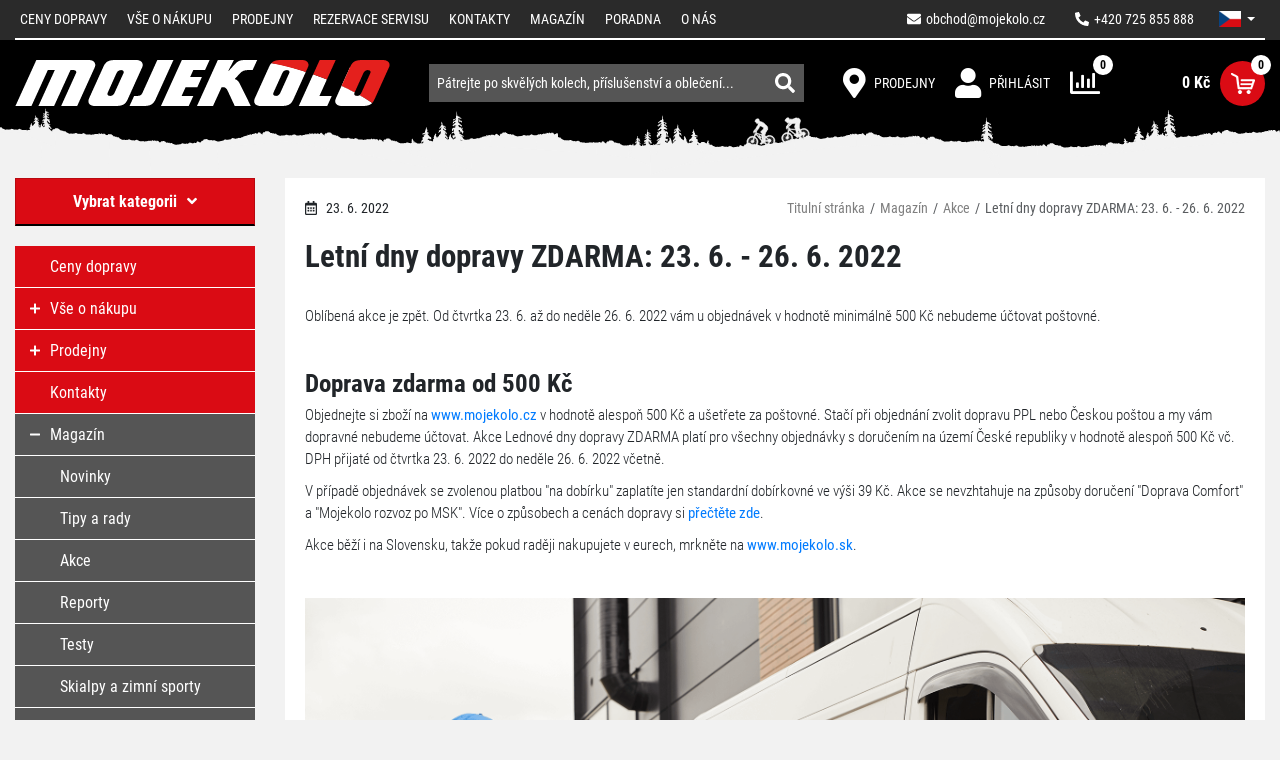

--- FILE ---
content_type: text/html; charset=UTF-8
request_url: https://www.mojekolo.cz/magazin/akce/letni-dny-dopravy-zdarma-23-6-26-6-2022/
body_size: 23676
content:
<!DOCTYPE html>
<html lang="cs">
    <head>
        <meta http-equiv="Content-Type" content="text/html; charset=utf-8">
        <meta name="viewport" content="width=device-width, initial-scale=1, shrink-to-fit=no">
        <meta name="robots" content="index,follow" />
                <meta name="Rating" content="general" />

                    <meta name="facebook-domain-verification" content="qvrbk5c5nrrtnmb6m4b0dmo866tupc" />
        <meta name="seznam-wmt" content="9y7cZFo3BraYCs4JGRDpbFt8WY7odxdZ" />
                    <meta name="description" content="Oblíbená akce je zpět. Od čtvrtka 23. 6. až do neděle 26. 6. 2022 vám u objednávek v hodnotě minimálně 500 Kč nebudeme účtovat poštovné." />
            <meta name="keywords" content="jízdní kola, horská kola, elektrokola, koloběžky, cyklodoplňky, jízdní kolo, shimano" />
        
            <meta property="og:site_name" content="Mojekolo.cz" />
                <meta property="og:type" content="article" />
            <meta property="og:url" content="https://www.mojekolo.cz/magazin/akce/letni-dny-dopravy-zdarma-23-6-26-6-2022/" />
            <meta property="og:title" content="Letní dny dopravy ZDARMA: 23. 6. - 26. 6. 2022 | Mojekolo.cz" />
            <meta property="og:description" content="Oblíbená akce je zpět. Od čtvrtka 23. 6. až do neděle 26. 6. 2022 vám u objednávek v hodnotě minimálně 500 Kč nebudeme účtovat poštovné." />
            <meta property="og:image" content="https://www.mojekolo.cz/api/utils/facebook-image?url=/upload/photo_article/639/a6883a89c4d42200eabd4d840df75671.png" />
    
        <script>
    window.siteSettings = {
        domainId: 3,
        serverTime: "2026-01-27T12:30:09+01:00",
        anonymizedIp: "52.14.61.0",                    currencySymbol: "Kč",
            currencyRounding: "0",
            currencyMinorUnits: "100",
            currencyDecimalMark: ",",
                    };
</script>

                    <link rel="stylesheet" href="/build/b2c/layout.562fbd7f.css">
            <link rel="stylesheet" href="/build/b2c/css/layout/vanilla-cookieconsent.57e15f50.css">
        
        <title>Letní dny dopravy ZDARMA: 23. 6. - 26. 6. 2022 | Mojekolo.cz</title>

            <link rel="icon" type="image/png" href="/build/b2c/images/favicon/favicon-32x32.png" sizes="32x32" />
    <link rel="icon" type="image/png" href="/build/b2c/images/favicon/favicon-96x96.png" sizes="96x96" />
    <link rel="icon" type="image/svg+xml" href="/build/b2c/images/favicon/favicon.svg" />
    <link rel="apple-touch-icon" sizes="180x180" href="/build/b2c/images/favicon/apple-touch-icon.png" />
    <link rel="manifest" href="/build/b2c/images/favicon/site.webmanifest" />
    <meta name="theme-color" content="#ffffff" />

        <script  src="/build/vanilla-cookieconsent/cookieconsent.js"></script>
        <script src="/build/runtime.3e4b70ca.js"></script><script src="/build/0.ec620f0c.js"></script><script src="/build/4.5c80bea7.js"></script><script src="/build/b2c/js/cookieconsent_load.5899bb9a.js"></script>

                
                    <!-- Google Tag Manager -->
            <script>
                (function (w, d, s, l, i) {
                    w[l] = w[l] || [];
                    w[l].push({'gtm.start': new Date().getTime(), event: 'gtm.js'});
                    var f = d.getElementsByTagName(s)[0], j = d.createElement(s), dl = l != 'dataLayer' ? '&l=' + l : '';
                    j.async = true;
                    j.src = 'https://sgtm.mojekolo.cz/gtm.js?id=' + i + dl;
                    f.parentNode.insertBefore(j, f);
                })(window, document, 'script', 'dataLayer', 'GTM-KHSSHTJ');</script>
            <!-- End Google Tag Manager -->
        
                            </head>

    <body>
                    <!-- Google Tag Manager (noscript) -->
            <noscript><iframe src="https://sgtm.mojekolo.cz/ns.html?id=GTM-KHSSHTJ"
                              height="0" width="0" style="display:none;visibility:hidden"></iframe></noscript>
            <!-- End Google Tag Manager (noscript) -->
        
        
        <!-- START CONTENT -->
            
    <section class="menu-top">
    <div class="container">
        <div class="row">
            <div class="col-12">
                <nav class="navbar navbar-dark menu-top__navbar overflow-collapse" id="menu-top__navbar">
                    <button class="navbar-toggler navbar-toggler--auto-collapsible menu-top__navbar-toggler" type="button" data-bs-toggle="collapse" data-bs-target="#navbarSupportedContent" aria-controls="navbarSupportedContent" aria-expanded="false" aria-label="Toggle navigation">
                        <span class="navbar-toggler-icon"></span>
                    </button>

                    <ul class="nav menu-top__right">
                        <li class="nav-item">
                            <a class="nav-link link menu-top__right-link" href="mailto:obchod@mojekolo.cz">
                                <i class="fa fa-envelope"></i><span class="ms-2 menu-top__right-email">obchod@mojekolo.cz</span>
                            </a>
                        </li>
                        <li class="nav-item">
                            <a class="nav-link link menu-top__right-link"  href="tel:+420725855888">
                                <i class="fa fa-phone fa-rotate-90"></i><span class="ms-2">+420 725 855 888</span>
                            </a>
                        </li>
                        
                                    <li class="nav-item dropdown menu-dropdown menu-dropdown--language">
                                            <a class="nav-link dropdown-toggle menu-dropdown__btn menu-language-switch" href="#"
           id="lang-dropdown" role="button" data-bs-toggle="dropdown" aria-expanded="false">
                        <span class="menu-language-switch__language--icon" lang="cs"></span>
        </a>
        <ul class="dropdown-menu menu-dropdown__menu" aria-labelledby="lang-dropdown">
                            <li>
                    <a class="dropdown-item menu-dropdown__menu-item" href="/?lang=cs">
                        <span class="menu-language-switch__language--icon" lang="cs"></span>
                    </a>
                </li>
                            <li>
                    <a class="dropdown-item menu-dropdown__menu-item" href="/?lang=sk">
                        <span class="menu-language-switch__language--icon" lang="sk"></span>
                    </a>
                </li>
                    </ul>
    
                                </li>
                                                </ul>
                    <div class="collapse navbar-collapse menu-top__links" id="navbarSupportedContent">
                        <ul class="navbar-nav me-auto menu-top__left-navbar-nav">
                                    <li class="nav-item">
                <a href="/ceny-dopravy/" title="Ceny dopravy" class="nav-link">
                    Ceny dopravy
                </a>
            </li>
                                        <li class="nav-item">
                <a href="/vse-o-nakupu/" title="Vše o nákupu" class="nav-link">
                    Vše o nákupu
                </a>
            </li>
                                                            <li class="nav-item">
                <a href="/prodejny/" title="Prodejny" class="nav-link">
                    Prodejny
                </a>
            </li>
                                        <li class="nav-item">
                <a href="/rezervace-servisu/" title="Rezervace servisu" class="nav-link">
                    Rezervace servisu
                </a>
            </li>
                                        <li class="nav-item">
                <a href="/kontakty/" title="Kontakty" class="nav-link">
                    Kontakty
                </a>
            </li>
                                        <li class="nav-item">
                <a href="/magazin/" title="Magazín" class="nav-link">
                    Magazín
                </a>
            </li>
                                        <li class="nav-item">
                <a href="/poradna/" title="Poradna" class="nav-link">
                    Poradna
                </a>
            </li>
                                                            <li class="nav-item">
                <a href="/o-nas/" title="O nás" class="nav-link">
                    O nás
                </a>
            </li>
            </ul>
                    </div>
                </nav>
            </div>
        </div>
    </div>
</section>

    <!-- START TOP SEARCH ROW -->
    <section class="header">
    <div class="container">
        <div class="header__row d-flex justify-content-between align-items-center flex-wrap">
                            <a href="/" class="header__logo" title="Přejít na úvodní stránku">
                    <img class="header__logo-img" src="/build/b2c/images/layout/logo.svg" data-image-width="361" data-image-height="190" alt="Přejít na úvodní stránku">
                </a>
            
                            <nav class="navbar navbar-expand header__right">
                    <ul class="navbar-nav">
                        
                                

                                    <li class="nav-item header__right-item">
                                                        <a class="header__right-link" href="https://www.mojekolo.cz/prodejny/" title="Prodejny">
                                                    <span class="header__right-icon icon icon-map-marker"></span>
                                <span class="header__right-text">Prodejny</span>
                                                </a>
            
                                </li>
                                                    <li class="nav-item header__right-item dropdown menu-dropdown menu-dropdown--user">
                                <a href="/user/login/" class="header__right-link" title="">
                    <span class="header__right-icon icon icon-login"></span>
            <span class="header__right-text">Přihlásit</span>
            </a>
                        </li>
                        <li class="nav-item header__right-item">
                            <div class="compare-header-icon">
    <a href="/compare/" class="compare-header-icon__link" title="Porovnání produktů">
        <span class="compare-header-icon__icon">
            <span class="compare-header-icon__count-box">
                <span class="compare-header-icon__count">0</span>
            </span>
        </span>
    </a>
</div>
                        </li>
                        <li class="nav-item header__right-item">
                            <div class="cart-info">
    <a href="/cart/" class="header__right-link justify-content-end" title="Detail košíku">
        <span id="cart-info_cartPrice__price" class="cart-info__price">0 Kč</span>
        <span class="cart-info__icon d-flex align-items-center justify-content-center">
            <span class="cart-info__count">
                    <span class="cart-info__count-item d-flex align-items-center justify-content-center w-100 h-100 cart-count cart-count--zero">0</span>
            </span>
            <i class="icon2 icon-cart"></i>
        </span>
    </a>
</div>
                        </li>
                    </ul>
                </nav>
            
                            <!-- START SEARCH ALL FORM -->
                    <div id="search-bar" class="search-bar">
        <form name="index_search" method="post" action="/search/" class="search-bar__form">
                        <div class="search-bar__text-container">
                <input type="text" id="index_search_search_text" name="index_search[search_text]" class="search-bar__text form-control" autocomplete="off" spellcheck="false" placeholder="Pátrejte po skvělých kolech, příslušenství a oblečení..." />
                <div id="search-result__select" class="search-results" data-no-result-found-message="Nebyl nalezen žádný výsledek">
                    <br/>
                </div>
            </div>
            <div class="search-bar__link-container">
                <button type="submit" class="btn search-bar__link"><i class="fas fa-search"></i></button>
            </div>
        <input type="hidden" id="index_search__token" name="index_search[_token]" value="7b0384f875d3752b3.ULnzKxhrlqN8rNQeK017HwBItEPd5GhbYf8PZAXPoLc.I4jeWlccrsdMxrVzGxtOLE8GzAKOsgkiG4w3AlK81cUJgKdDQg_a7BDKlQ" /></form>
    </div>
                <!-- END SEARCH ALL FORM -->
            
        </div>
    </div>
</section>
    <!-- END TOP SEARCH ROW -->

        <div class="container">
        <div class="row">
            <div class="main_content__left_column col-lg-3">
                <!-- [ LEFT COLUMN ] -->
                    <div class="main_content__left_column__category_menu_full">
            

    
<nav class="main-menu navbar ">
    <button class="main-menu__navbar-toggler navbar-toggler flex-fill" type="button" data-bs-toggle="collapse" data-bs-target="#main-menu" aria-controls="main-menu" aria-expanded="false">
        <span>Vybrat kategorii</span><span class="icon icon-angle-down ms-3"></span>
    </button>
    <div class="collapse navbar-collapse" id="main-menu">
        <ul class="main-menu leftMenu nav flex-column flex-fill">
                        <li class="leftMenu__item">
            <a href="/cyklistika/" title="CYKLISTIKA">
                <span class="d-flex align-items-center">
                                                                        <i class="fas fa-plus openTreeList"></i>
                                                                <span class="leftMenu__item__linkText">CYKLISTIKA</span>
                </span>
            </a>
                            <ul class="leftMenu__subMenu">
                        <li class="leftMenu__item">
            <a href="/cyklistika/jizdni-kola/" title="Jízdní kola">
                <span class="d-flex align-items-center">
                                                                        <i class="fas fa-plus openTreeList"></i>
                                                                <span class="leftMenu__item__linkText">Jízdní kola</span>
                </span>
            </a>
                            <ul class="leftMenu__subMenu">
                        <li class="leftMenu__item">
            <a href="/cyklistika/jizdni-kola/horska-kola/" title="Horská kola">
                <span class="d-flex align-items-center">
                                                                        <i class="fas fa-plus openTreeList"></i>
                                                                <span class="leftMenu__item__linkText">Horská kola</span>
                </span>
            </a>
                            <ul class="leftMenu__subMenu">
                        <li class="leftMenu__item">
            <a href="/cyklistika/jizdni-kola/horska-kola/horska-kola-29/" title="Horská kola 29">
                <span class="d-flex align-items-center">
                                            <i class="openTreeList">&nbsp;</i>
                                        <span class="leftMenu__item__linkText">Horská kola 29</span>
                </span>
            </a>
                    </li>
                    <li class="leftMenu__item">
            <a href="/cyklistika/jizdni-kola/horska-kola/horska-kola-27-5/" title="Horská kola 27.5">
                <span class="d-flex align-items-center">
                                            <i class="openTreeList">&nbsp;</i>
                                        <span class="leftMenu__item__linkText">Horská kola 27.5</span>
                </span>
            </a>
                    </li>
                    <li class="leftMenu__item">
            <a href="/cyklistika/jizdni-kola/horska-kola/horska-kola-26/" title="Horská kola 26">
                <span class="d-flex align-items-center">
                                            <i class="openTreeList">&nbsp;</i>
                                        <span class="leftMenu__item__linkText">Horská kola 26</span>
                </span>
            </a>
                    </li>
                    <li class="leftMenu__item">
            <a href="/cyklistika/jizdni-kola/horska-kola/damska-horska-kola/" title="Dámská horská kola">
                <span class="d-flex align-items-center">
                                            <i class="openTreeList">&nbsp;</i>
                                        <span class="leftMenu__item__linkText">Dámská horská kola</span>
                </span>
            </a>
                    </li>
    </ul>
                    </li>
                    <li class="leftMenu__item">
            <a href="/cyklistika/jizdni-kola/celoodpruzena-kola/" title="Celoodpružená kola">
                <span class="d-flex align-items-center">
                                                                        <i class="fas fa-plus openTreeList"></i>
                                                                <span class="leftMenu__item__linkText">Celoodpružená kola</span>
                </span>
            </a>
                            <ul class="leftMenu__subMenu">
                        <li class="leftMenu__item">
            <a href="/cyklistika/jizdni-kola/celoodpruzena-kola/celoodpruzena-kola-29/" title="Celoodpružená kola 29">
                <span class="d-flex align-items-center">
                                            <i class="openTreeList">&nbsp;</i>
                                        <span class="leftMenu__item__linkText">Celoodpružená kola 29</span>
                </span>
            </a>
                    </li>
                    <li class="leftMenu__item">
            <a href="/cyklistika/jizdni-kola/celoodpruzena-kola/celoodpruzena-kola-27-5/" title="Celoodpružená kola 27.5">
                <span class="d-flex align-items-center">
                                            <i class="openTreeList">&nbsp;</i>
                                        <span class="leftMenu__item__linkText">Celoodpružená kola 27.5</span>
                </span>
            </a>
                    </li>
                    <li class="leftMenu__item">
            <a href="/cyklistika/jizdni-kola/celoodpruzena-kola/damska-celoodpruzena-kola/" title="Dámská celoodpružená kola">
                <span class="d-flex align-items-center">
                                            <i class="openTreeList">&nbsp;</i>
                                        <span class="leftMenu__item__linkText">Dámská celoodpružená kola</span>
                </span>
            </a>
                    </li>
    </ul>
                    </li>
                    <li class="leftMenu__item">
            <a href="/cyklistika/jizdni-kola/silnicni-kola/" title="Silniční kola">
                <span class="d-flex align-items-center">
                                                                        <i class="fas fa-plus openTreeList"></i>
                                                                <span class="leftMenu__item__linkText">Silniční kola</span>
                </span>
            </a>
                            <ul class="leftMenu__subMenu">
                        <li class="leftMenu__item">
            <a href="/cyklistika/jizdni-kola/silnicni-kola/silnicni-kola/" title="Silniční kola">
                <span class="d-flex align-items-center">
                                            <i class="openTreeList">&nbsp;</i>
                                        <span class="leftMenu__item__linkText">Silniční kola</span>
                </span>
            </a>
                    </li>
                    <li class="leftMenu__item">
            <a href="/cyklistika/jizdni-kola/silnicni-kola/fitness-kola/" title="Fitness kola">
                <span class="d-flex align-items-center">
                                            <i class="openTreeList">&nbsp;</i>
                                        <span class="leftMenu__item__linkText">Fitness kola</span>
                </span>
            </a>
                    </li>
                    <li class="leftMenu__item">
            <a href="/cyklistika/jizdni-kola/silnicni-kola/casovkarska-a-drahova-kola/" title="Časovkářská a dráhová kola">
                <span class="d-flex align-items-center">
                                            <i class="openTreeList">&nbsp;</i>
                                        <span class="leftMenu__item__linkText">Časovkářská a dráhová kola</span>
                </span>
            </a>
                    </li>
                    <li class="leftMenu__item">
            <a href="/cyklistika/jizdni-kola/silnicni-kola/damska-silnicni-a-fitness-kola/" title="Dámská silniční a fitness kola">
                <span class="d-flex align-items-center">
                                            <i class="openTreeList">&nbsp;</i>
                                        <span class="leftMenu__item__linkText">Dámská silniční a fitness kola</span>
                </span>
            </a>
                    </li>
    </ul>
                    </li>
                    <li class="leftMenu__item">
            <a href="/cyklistika/jizdni-kola/gravel-a-cyklokrosova-kola/" title="Gravel a cyklokrosová kola">
                <span class="d-flex align-items-center">
                                            <i class="openTreeList">&nbsp;</i>
                                        <span class="leftMenu__item__linkText">Gravel a cyklokrosová kola</span>
                </span>
            </a>
                    </li>
                    <li class="leftMenu__item">
            <a href="/cyklistika/jizdni-kola/damska-kola/" title="Dámská kola">
                <span class="d-flex align-items-center">
                                                                        <i class="fas fa-plus openTreeList"></i>
                                                                <span class="leftMenu__item__linkText">Dámská kola</span>
                </span>
            </a>
                            <ul class="leftMenu__subMenu">
                        <li class="leftMenu__item">
            <a href="/cyklistika/jizdni-kola/damska-kola/damska-horska-kola/" title="Dámská horská kola">
                <span class="d-flex align-items-center">
                                            <i class="openTreeList">&nbsp;</i>
                                        <span class="leftMenu__item__linkText">Dámská horská kola</span>
                </span>
            </a>
                    </li>
                    <li class="leftMenu__item">
            <a href="/cyklistika/jizdni-kola/damska-kola/damska-celoodpruzena-kola/" title="Dámská celoodpružená kola">
                <span class="d-flex align-items-center">
                                            <i class="openTreeList">&nbsp;</i>
                                        <span class="leftMenu__item__linkText">Dámská celoodpružená kola</span>
                </span>
            </a>
                    </li>
                    <li class="leftMenu__item">
            <a href="/cyklistika/jizdni-kola/damska-kola/damska-crossova-a-trekingova/" title="Dámská crossová a trekingová">
                <span class="d-flex align-items-center">
                                            <i class="openTreeList">&nbsp;</i>
                                        <span class="leftMenu__item__linkText">Dámská crossová a trekingová</span>
                </span>
            </a>
                    </li>
                    <li class="leftMenu__item">
            <a href="/cyklistika/jizdni-kola/damska-kola/damska-mestska-kola/" title="Dámská městská kola">
                <span class="d-flex align-items-center">
                                            <i class="openTreeList">&nbsp;</i>
                                        <span class="leftMenu__item__linkText">Dámská městská kola</span>
                </span>
            </a>
                    </li>
                    <li class="leftMenu__item">
            <a href="/cyklistika/jizdni-kola/damska-kola/damska-cruiser-a-lifestyle-kola/" title="Dámská cruiser a lifestyle kola">
                <span class="d-flex align-items-center">
                                            <i class="openTreeList">&nbsp;</i>
                                        <span class="leftMenu__item__linkText">Dámská cruiser a lifestyle kola</span>
                </span>
            </a>
                    </li>
                    <li class="leftMenu__item">
            <a href="/cyklistika/jizdni-kola/damska-kola/damska-silnicni-a-fitness-kola/" title="Dámská silniční a fitness kola">
                <span class="d-flex align-items-center">
                                            <i class="openTreeList">&nbsp;</i>
                                        <span class="leftMenu__item__linkText">Dámská silniční a fitness kola</span>
                </span>
            </a>
                    </li>
    </ul>
                    </li>
                    <li class="leftMenu__item">
            <a href="/cyklistika/jizdni-kola/detska-kola-a-odrazedla/" title="Dětská kola a odrážedla">
                <span class="d-flex align-items-center">
                                                                        <i class="fas fa-plus openTreeList"></i>
                                                                <span class="leftMenu__item__linkText">Dětská kola a odrážedla</span>
                </span>
            </a>
                            <ul class="leftMenu__subMenu">
                        <li class="leftMenu__item">
            <a href="/cyklistika/jizdni-kola/detska-kola-a-odrazedla/detska-odrazedla/" title="Dětská odrážedla">
                <span class="d-flex align-items-center">
                                            <i class="openTreeList">&nbsp;</i>
                                        <span class="leftMenu__item__linkText">Dětská odrážedla</span>
                </span>
            </a>
                    </li>
                    <li class="leftMenu__item">
            <a href="/cyklistika/jizdni-kola/detska-kola-a-odrazedla/detska-kola-12/" title="Dětská kola 12&quot;">
                <span class="d-flex align-items-center">
                                            <i class="openTreeList">&nbsp;</i>
                                        <span class="leftMenu__item__linkText">Dětská kola 12&quot;</span>
                </span>
            </a>
                    </li>
                    <li class="leftMenu__item">
            <a href="/cyklistika/jizdni-kola/detska-kola-a-odrazedla/detska-kola-14/" title="Dětská kola 14&quot;">
                <span class="d-flex align-items-center">
                                            <i class="openTreeList">&nbsp;</i>
                                        <span class="leftMenu__item__linkText">Dětská kola 14&quot;</span>
                </span>
            </a>
                    </li>
                    <li class="leftMenu__item">
            <a href="/cyklistika/jizdni-kola/detska-kola-a-odrazedla/detska-kola-16/" title="Dětská kola 16&quot;">
                <span class="d-flex align-items-center">
                                            <i class="openTreeList">&nbsp;</i>
                                        <span class="leftMenu__item__linkText">Dětská kola 16&quot;</span>
                </span>
            </a>
                    </li>
                    <li class="leftMenu__item">
            <a href="/cyklistika/jizdni-kola/detska-kola-a-odrazedla/detska-kola-20/" title="Dětská kola 20&quot;">
                <span class="d-flex align-items-center">
                                            <i class="openTreeList">&nbsp;</i>
                                        <span class="leftMenu__item__linkText">Dětská kola 20&quot;</span>
                </span>
            </a>
                    </li>
                    <li class="leftMenu__item">
            <a href="/cyklistika/jizdni-kola/detska-kola-a-odrazedla/detska-kola-24/" title="Dětská kola 24&quot;">
                <span class="d-flex align-items-center">
                                            <i class="openTreeList">&nbsp;</i>
                                        <span class="leftMenu__item__linkText">Dětská kola 24&quot;</span>
                </span>
            </a>
                    </li>
                    <li class="leftMenu__item">
            <a href="/cyklistika/jizdni-kola/detska-kola-a-odrazedla/detska-kola-26/" title="Dětská kola 26&quot;">
                <span class="d-flex align-items-center">
                                            <i class="openTreeList">&nbsp;</i>
                                        <span class="leftMenu__item__linkText">Dětská kola 26&quot;</span>
                </span>
            </a>
                    </li>
                    <li class="leftMenu__item">
            <a href="/cyklistika/jizdni-kola/detska-kola-a-odrazedla/detska-kola-27-5/" title="Dětská kola 27.5&quot;">
                <span class="d-flex align-items-center">
                                            <i class="openTreeList">&nbsp;</i>
                                        <span class="leftMenu__item__linkText">Dětská kola 27.5&quot;</span>
                </span>
            </a>
                    </li>
                    <li class="leftMenu__item">
            <a href="/cyklistika/jizdni-kola/detska-kola-a-odrazedla/detska-kola-29/" title="Dětská kola 29&quot;">
                <span class="d-flex align-items-center">
                                            <i class="openTreeList">&nbsp;</i>
                                        <span class="leftMenu__item__linkText">Dětská kola 29&quot;</span>
                </span>
            </a>
                    </li>
                    <li class="leftMenu__item">
            <a href="/cyklistika/jizdni-kola/detska-kola-a-odrazedla/doplnky-detskych-kol/" title="Doplňky dětských kol">
                <span class="d-flex align-items-center">
                                            <i class="openTreeList">&nbsp;</i>
                                        <span class="leftMenu__item__linkText">Doplňky dětských kol</span>
                </span>
            </a>
                    </li>
    </ul>
                    </li>
                    <li class="leftMenu__item">
            <a href="/cyklistika/jizdni-kola/crossova-a-trekingova-kola/" title="Crossová a trekingová kola">
                <span class="d-flex align-items-center">
                                                                        <i class="fas fa-plus openTreeList"></i>
                                                                <span class="leftMenu__item__linkText">Crossová a trekingová kola</span>
                </span>
            </a>
                            <ul class="leftMenu__subMenu">
                        <li class="leftMenu__item">
            <a href="/cyklistika/jizdni-kola/crossova-a-trekingova-kola/panska-kola/" title="Pánská kola">
                <span class="d-flex align-items-center">
                                            <i class="openTreeList">&nbsp;</i>
                                        <span class="leftMenu__item__linkText">Pánská kola</span>
                </span>
            </a>
                    </li>
                    <li class="leftMenu__item">
            <a href="/cyklistika/jizdni-kola/crossova-a-trekingova-kola/damska-kola/" title="Dámská kola">
                <span class="d-flex align-items-center">
                                            <i class="openTreeList">&nbsp;</i>
                                        <span class="leftMenu__item__linkText">Dámská kola</span>
                </span>
            </a>
                    </li>
    </ul>
                    </li>
                    <li class="leftMenu__item">
            <a href="/cyklistika/jizdni-kola/mestska-kola/" title="Městská kola">
                <span class="d-flex align-items-center">
                                            <i class="openTreeList">&nbsp;</i>
                                        <span class="leftMenu__item__linkText">Městská kola</span>
                </span>
            </a>
                    </li>
                    <li class="leftMenu__item">
            <a href="/cyklistika/jizdni-kola/cruiser-a-lifestyle-kola/" title="Cruiser a lifestyle kola">
                <span class="d-flex align-items-center">
                                                                        <i class="fas fa-plus openTreeList"></i>
                                                                <span class="leftMenu__item__linkText">Cruiser a lifestyle kola</span>
                </span>
            </a>
                            <ul class="leftMenu__subMenu">
                        <li class="leftMenu__item">
            <a href="/cyklistika/jizdni-kola/cruiser-a-lifestyle-kola/damska-kola/" title="Dámská kola">
                <span class="d-flex align-items-center">
                                            <i class="openTreeList">&nbsp;</i>
                                        <span class="leftMenu__item__linkText">Dámská kola</span>
                </span>
            </a>
                    </li>
    </ul>
                    </li>
                    <li class="leftMenu__item">
            <a href="/cyklistika/jizdni-kola/bmx-dirt-kola/" title="BMX/DIRT kola">
                <span class="d-flex align-items-center">
                                            <i class="openTreeList">&nbsp;</i>
                                        <span class="leftMenu__item__linkText">BMX/DIRT kola</span>
                </span>
            </a>
                    </li>
    </ul>
                    </li>
                    <li class="leftMenu__item">
            <a href="/cyklistika/elektrokola/" title="Elektrokola">
                <span class="d-flex align-items-center">
                                                                        <i class="fas fa-plus openTreeList"></i>
                                                                <span class="leftMenu__item__linkText">Elektrokola</span>
                </span>
            </a>
                            <ul class="leftMenu__subMenu">
                        <li class="leftMenu__item">
            <a href="/cyklistika/elektrokola/horska-elektrokola/" title="Horská elektrokola">
                <span class="d-flex align-items-center">
                                                                        <i class="fas fa-plus openTreeList"></i>
                                                                <span class="leftMenu__item__linkText">Horská elektrokola</span>
                </span>
            </a>
                            <ul class="leftMenu__subMenu">
                        <li class="leftMenu__item">
            <a href="/cyklistika/elektrokola/horska-elektrokola/horska-elektrokola-29/" title="Horská elektrokola 29&quot;">
                <span class="d-flex align-items-center">
                                            <i class="openTreeList">&nbsp;</i>
                                        <span class="leftMenu__item__linkText">Horská elektrokola 29&quot;</span>
                </span>
            </a>
                    </li>
                    <li class="leftMenu__item">
            <a href="/cyklistika/elektrokola/horska-elektrokola/horska-elektrokola-27-5/" title="Horská elektrokola 27,5&quot;">
                <span class="d-flex align-items-center">
                                            <i class="openTreeList">&nbsp;</i>
                                        <span class="leftMenu__item__linkText">Horská elektrokola 27,5&quot;</span>
                </span>
            </a>
                    </li>
                    <li class="leftMenu__item">
            <a href="/cyklistika/elektrokola/horska-elektrokola/damska-horska-elektrokola/" title="Dámská horská elektrokola">
                <span class="d-flex align-items-center">
                                            <i class="openTreeList">&nbsp;</i>
                                        <span class="leftMenu__item__linkText">Dámská horská elektrokola</span>
                </span>
            </a>
                    </li>
                    <li class="leftMenu__item">
            <a href="/cyklistika/elektrokola/horska-elektrokola/horska-elektrokola-29-27-5/" title="Horská elektrokola 29/27,5+&quot;">
                <span class="d-flex align-items-center">
                                            <i class="openTreeList">&nbsp;</i>
                                        <span class="leftMenu__item__linkText">Horská elektrokola 29/27,5+&quot;</span>
                </span>
            </a>
                    </li>
    </ul>
                    </li>
                    <li class="leftMenu__item">
            <a href="/cyklistika/elektrokola/celoodpruzena-elektrokola/" title="Celoodpružená elektrokola">
                <span class="d-flex align-items-center">
                                                                        <i class="fas fa-plus openTreeList"></i>
                                                                <span class="leftMenu__item__linkText">Celoodpružená elektrokola</span>
                </span>
            </a>
                            <ul class="leftMenu__subMenu">
                        <li class="leftMenu__item">
            <a href="/cyklistika/elektrokola/celoodpruzena-elektrokola/celoodpruzena-elektrokola-29/" title="Celoodpružená elektrokola 29&quot;">
                <span class="d-flex align-items-center">
                                            <i class="openTreeList">&nbsp;</i>
                                        <span class="leftMenu__item__linkText">Celoodpružená elektrokola 29&quot;</span>
                </span>
            </a>
                    </li>
                    <li class="leftMenu__item">
            <a href="/cyklistika/elektrokola/celoodpruzena-elektrokola/celoodpruzena-elektrokola-27-5/" title="Celoodpružená elektrokola 27,5&quot;">
                <span class="d-flex align-items-center">
                                            <i class="openTreeList">&nbsp;</i>
                                        <span class="leftMenu__item__linkText">Celoodpružená elektrokola 27,5&quot;</span>
                </span>
            </a>
                    </li>
                    <li class="leftMenu__item">
            <a href="/cyklistika/elektrokola/celoodpruzena-elektrokola/celoodpruzena-elektrokola-29-27-5/" title="Celoodpružená elektrokola 29/27,5&quot;">
                <span class="d-flex align-items-center">
                                            <i class="openTreeList">&nbsp;</i>
                                        <span class="leftMenu__item__linkText">Celoodpružená elektrokola 29/27,5&quot;</span>
                </span>
            </a>
                    </li>
    </ul>
                    </li>
                    <li class="leftMenu__item">
            <a href="/cyklistika/elektrokola/crossova-a-trekingova-elektrokola/" title="Crossová a trekingová elektrokola">
                <span class="d-flex align-items-center">
                                                                        <i class="fas fa-plus openTreeList"></i>
                                                                <span class="leftMenu__item__linkText">Crossová a trekingová elektrokola</span>
                </span>
            </a>
                            <ul class="leftMenu__subMenu">
                        <li class="leftMenu__item">
            <a href="/cyklistika/elektrokola/crossova-a-trekingova-elektrokola/panska-crossova-elektrokola/" title="Pánská crossová elektrokola">
                <span class="d-flex align-items-center">
                                            <i class="openTreeList">&nbsp;</i>
                                        <span class="leftMenu__item__linkText">Pánská crossová elektrokola</span>
                </span>
            </a>
                    </li>
                    <li class="leftMenu__item">
            <a href="/cyklistika/elektrokola/crossova-a-trekingova-elektrokola/damska-crossova-elektrokola/" title="Dámská crossová elektrokola">
                <span class="d-flex align-items-center">
                                            <i class="openTreeList">&nbsp;</i>
                                        <span class="leftMenu__item__linkText">Dámská crossová elektrokola</span>
                </span>
            </a>
                    </li>
    </ul>
                    </li>
                    <li class="leftMenu__item">
            <a href="/cyklistika/elektrokola/silnicni-a-fitness-elektrokola/" title="Silniční a fitness elektrokola">
                <span class="d-flex align-items-center">
                                            <i class="openTreeList">&nbsp;</i>
                                        <span class="leftMenu__item__linkText">Silniční a fitness elektrokola</span>
                </span>
            </a>
                    </li>
                    <li class="leftMenu__item">
            <a href="/cyklistika/elektrokola/damska-elektrokola/" title="Dámská elektrokola">
                <span class="d-flex align-items-center">
                                                                        <i class="fas fa-plus openTreeList"></i>
                                                                <span class="leftMenu__item__linkText">Dámská elektrokola</span>
                </span>
            </a>
                            <ul class="leftMenu__subMenu">
                        <li class="leftMenu__item">
            <a href="/cyklistika/elektrokola/damska-elektrokola/damska-horska-elektrokola/" title="Dámská horská elektrokola">
                <span class="d-flex align-items-center">
                                            <i class="openTreeList">&nbsp;</i>
                                        <span class="leftMenu__item__linkText">Dámská horská elektrokola</span>
                </span>
            </a>
                    </li>
                    <li class="leftMenu__item">
            <a href="/cyklistika/elektrokola/damska-elektrokola/damska-crossova-elektrokola/" title="Dámská crossová elektrokola">
                <span class="d-flex align-items-center">
                                            <i class="openTreeList">&nbsp;</i>
                                        <span class="leftMenu__item__linkText">Dámská crossová elektrokola</span>
                </span>
            </a>
                    </li>
    </ul>
                    </li>
                    <li class="leftMenu__item">
            <a href="/cyklistika/elektrokola/detska-elektrokola/" title="Dětská elektrokola">
                <span class="d-flex align-items-center">
                                            <i class="openTreeList">&nbsp;</i>
                                        <span class="leftMenu__item__linkText">Dětská elektrokola</span>
                </span>
            </a>
                    </li>
                    <li class="leftMenu__item">
            <a href="/cyklistika/elektrokola/gravel-elektrokola/" title="Gravel elektrokola">
                <span class="d-flex align-items-center">
                                            <i class="openTreeList">&nbsp;</i>
                                        <span class="leftMenu__item__linkText">Gravel elektrokola</span>
                </span>
            </a>
                    </li>
                    <li class="leftMenu__item">
            <a href="/cyklistika/elektrokola/mestska-elektrokola/" title="Městská elektrokola">
                <span class="d-flex align-items-center">
                                            <i class="openTreeList">&nbsp;</i>
                                        <span class="leftMenu__item__linkText">Městská elektrokola</span>
                </span>
            </a>
                    </li>
    </ul>
                    </li>
                    <li class="leftMenu__item">
            <a href="/cyklistika/kolobezky/" title="Koloběžky">
                <span class="d-flex align-items-center">
                                                                        <i class="fas fa-plus openTreeList"></i>
                                                                <span class="leftMenu__item__linkText">Koloběžky</span>
                </span>
            </a>
                            <ul class="leftMenu__subMenu">
                        <li class="leftMenu__item">
            <a href="/cyklistika/kolobezky/kolobezky-pro-dospele/" title="Koloběžky pro dospělé">
                <span class="d-flex align-items-center">
                                            <i class="openTreeList">&nbsp;</i>
                                        <span class="leftMenu__item__linkText">Koloběžky pro dospělé</span>
                </span>
            </a>
                    </li>
                    <li class="leftMenu__item">
            <a href="/cyklistika/kolobezky/elektrokolobezky/" title="Elektrokoloběžky">
                <span class="d-flex align-items-center">
                                            <i class="openTreeList">&nbsp;</i>
                                        <span class="leftMenu__item__linkText">Elektrokoloběžky</span>
                </span>
            </a>
                    </li>
    </ul>
                    </li>
                    <li class="leftMenu__item">
            <a href="/cyklistika/komponenty/" title="Komponenty">
                <span class="d-flex align-items-center">
                                                                        <i class="fas fa-plus openTreeList"></i>
                                                                <span class="leftMenu__item__linkText">Komponenty</span>
                </span>
            </a>
                            <ul class="leftMenu__subMenu">
                        <li class="leftMenu__item">
            <a href="/cyklistika/komponenty/duse/" title="Duše">
                <span class="d-flex align-items-center">
                                                                        <i class="fas fa-plus openTreeList"></i>
                                                                <span class="leftMenu__item__linkText">Duše</span>
                </span>
            </a>
                            <ul class="leftMenu__subMenu">
                        <li class="leftMenu__item">
            <a href="/cyklistika/komponenty/duse/duse-mtb-29/" title="Duše MTB 29">
                <span class="d-flex align-items-center">
                                            <i class="openTreeList">&nbsp;</i>
                                        <span class="leftMenu__item__linkText">Duše MTB 29</span>
                </span>
            </a>
                    </li>
                    <li class="leftMenu__item">
            <a href="/cyklistika/komponenty/duse/duse-mtb-27-5/" title="Duše MTB 27,5">
                <span class="d-flex align-items-center">
                                            <i class="openTreeList">&nbsp;</i>
                                        <span class="leftMenu__item__linkText">Duše MTB 27,5</span>
                </span>
            </a>
                    </li>
                    <li class="leftMenu__item">
            <a href="/cyklistika/komponenty/duse/duse-mtb-26/" title="Duše MTB 26">
                <span class="d-flex align-items-center">
                                            <i class="openTreeList">&nbsp;</i>
                                        <span class="leftMenu__item__linkText">Duše MTB 26</span>
                </span>
            </a>
                    </li>
                    <li class="leftMenu__item">
            <a href="/cyklistika/komponenty/duse/duse-cross-treking/" title="Duše Cross/Treking">
                <span class="d-flex align-items-center">
                                            <i class="openTreeList">&nbsp;</i>
                                        <span class="leftMenu__item__linkText">Duše Cross/Treking</span>
                </span>
            </a>
                    </li>
                    <li class="leftMenu__item">
            <a href="/cyklistika/komponenty/duse/duse-silnicni/" title="Duše Silniční">
                <span class="d-flex align-items-center">
                                            <i class="openTreeList">&nbsp;</i>
                                        <span class="leftMenu__item__linkText">Duše Silniční</span>
                </span>
            </a>
                    </li>
                    <li class="leftMenu__item">
            <a href="/cyklistika/komponenty/duse/duse-10-24/" title="Duše 10-24">
                <span class="d-flex align-items-center">
                                            <i class="openTreeList">&nbsp;</i>
                                        <span class="leftMenu__item__linkText">Duše 10-24</span>
                </span>
            </a>
                    </li>
                    <li class="leftMenu__item">
            <a href="/cyklistika/komponenty/duse/pasky-do-rafku/" title="Pásky do ráfků">
                <span class="d-flex align-items-center">
                                            <i class="openTreeList">&nbsp;</i>
                                        <span class="leftMenu__item__linkText">Pásky do ráfků</span>
                </span>
            </a>
                    </li>
                    <li class="leftMenu__item">
            <a href="/cyklistika/komponenty/duse/ventilky-cepicky-a-redukce/" title="Ventilky, čepičky a redukce">
                <span class="d-flex align-items-center">
                                            <i class="openTreeList">&nbsp;</i>
                                        <span class="leftMenu__item__linkText">Ventilky, čepičky a redukce</span>
                </span>
            </a>
                    </li>
    </ul>
                    </li>
                    <li class="leftMenu__item">
            <a href="/cyklistika/komponenty/komponenty-elektrokol/" title="Komponenty elektrokol">
                <span class="d-flex align-items-center">
                                                                        <i class="fas fa-plus openTreeList"></i>
                                                                <span class="leftMenu__item__linkText">Komponenty elektrokol</span>
                </span>
            </a>
                            <ul class="leftMenu__subMenu">
                        <li class="leftMenu__item">
            <a href="/cyklistika/komponenty/komponenty-elektrokol/svetla-pro-elektrokola/" title="Světla pro elektrokola">
                <span class="d-flex align-items-center">
                                            <i class="openTreeList">&nbsp;</i>
                                        <span class="leftMenu__item__linkText">Světla pro elektrokola</span>
                </span>
            </a>
                    </li>
                    <li class="leftMenu__item">
            <a href="/cyklistika/komponenty/komponenty-elektrokol/retezy-pro-elektrokola/" title="Řetězy pro elektrokola">
                <span class="d-flex align-items-center">
                                            <i class="openTreeList">&nbsp;</i>
                                        <span class="leftMenu__item__linkText">Řetězy pro elektrokola</span>
                </span>
            </a>
                    </li>
                    <li class="leftMenu__item">
            <a href="/cyklistika/komponenty/komponenty-elektrokol/kliky/" title="Kliky">
                <span class="d-flex align-items-center">
                                            <i class="openTreeList">&nbsp;</i>
                                        <span class="leftMenu__item__linkText">Kliky</span>
                </span>
            </a>
                    </li>
                    <li class="leftMenu__item">
            <a href="/cyklistika/komponenty/komponenty-elektrokol/sks-compit/" title="SKS Compit">
                <span class="d-flex align-items-center">
                                            <i class="openTreeList">&nbsp;</i>
                                        <span class="leftMenu__item__linkText">SKS Compit</span>
                </span>
            </a>
                    </li>
                    <li class="leftMenu__item">
            <a href="/cyklistika/komponenty/komponenty-elektrokol/kryty-kabely-srouby-prislusenstvi/" title="Kryty, kabely, šrouby, příslušenství">
                <span class="d-flex align-items-center">
                                            <i class="openTreeList">&nbsp;</i>
                                        <span class="leftMenu__item__linkText">Kryty, kabely, šrouby, příslušenství</span>
                </span>
            </a>
                    </li>
                    <li class="leftMenu__item">
            <a href="/cyklistika/komponenty/komponenty-elektrokol/nabijecky/" title="Nabíječky">
                <span class="d-flex align-items-center">
                                            <i class="openTreeList">&nbsp;</i>
                                        <span class="leftMenu__item__linkText">Nabíječky</span>
                </span>
            </a>
                    </li>
                    <li class="leftMenu__item">
            <a href="/cyklistika/komponenty/komponenty-elektrokol/ovladace-tlacitka/" title="Ovladače, tlačítka">
                <span class="d-flex align-items-center">
                                            <i class="openTreeList">&nbsp;</i>
                                        <span class="leftMenu__item__linkText">Ovladače, tlačítka</span>
                </span>
            </a>
                    </li>
                    <li class="leftMenu__item">
            <a href="/cyklistika/komponenty/komponenty-elektrokol/displeje/" title="Displeje">
                <span class="d-flex align-items-center">
                                            <i class="openTreeList">&nbsp;</i>
                                        <span class="leftMenu__item__linkText">Displeje</span>
                </span>
            </a>
                    </li>
                    <li class="leftMenu__item">
            <a href="/cyklistika/komponenty/komponenty-elektrokol/pastorky/" title="Pastorky">
                <span class="d-flex align-items-center">
                                            <i class="openTreeList">&nbsp;</i>
                                        <span class="leftMenu__item__linkText">Pastorky</span>
                </span>
            </a>
                    </li>
                    <li class="leftMenu__item">
            <a href="/cyklistika/komponenty/komponenty-elektrokol/zamky-klice/" title="Zámky, klíče">
                <span class="d-flex align-items-center">
                                            <i class="openTreeList">&nbsp;</i>
                                        <span class="leftMenu__item__linkText">Zámky, klíče</span>
                </span>
            </a>
                    </li>
                    <li class="leftMenu__item">
            <a href="/cyklistika/komponenty/komponenty-elektrokol/baterie/" title="Baterie">
                <span class="d-flex align-items-center">
                                            <i class="openTreeList">&nbsp;</i>
                                        <span class="leftMenu__item__linkText">Baterie</span>
                </span>
            </a>
                    </li>
                    <li class="leftMenu__item">
            <a href="/cyklistika/komponenty/komponenty-elektrokol/motory/" title="Motory">
                <span class="d-flex align-items-center">
                                            <i class="openTreeList">&nbsp;</i>
                                        <span class="leftMenu__item__linkText">Motory</span>
                </span>
            </a>
                    </li>
    </ul>
                    </li>
                    <li class="leftMenu__item">
            <a href="/cyklistika/komponenty/bezdusovy-system/" title="Bezdušový systém">
                <span class="d-flex align-items-center">
                                                                        <i class="fas fa-plus openTreeList"></i>
                                                                <span class="leftMenu__item__linkText">Bezdušový systém</span>
                </span>
            </a>
                            <ul class="leftMenu__subMenu">
                        <li class="leftMenu__item">
            <a href="/cyklistika/komponenty/bezdusovy-system/tmely/" title="Tmely">
                <span class="d-flex align-items-center">
                                            <i class="openTreeList">&nbsp;</i>
                                        <span class="leftMenu__item__linkText">Tmely</span>
                </span>
            </a>
                    </li>
                    <li class="leftMenu__item">
            <a href="/cyklistika/komponenty/bezdusovy-system/bezdusove-pasky/" title="Bezdušové pásky">
                <span class="d-flex align-items-center">
                                            <i class="openTreeList">&nbsp;</i>
                                        <span class="leftMenu__item__linkText">Bezdušové pásky</span>
                </span>
            </a>
                    </li>
                    <li class="leftMenu__item">
            <a href="/cyklistika/komponenty/bezdusovy-system/bezdusove-sady/" title="Bezdušové sady">
                <span class="d-flex align-items-center">
                                            <i class="openTreeList">&nbsp;</i>
                                        <span class="leftMenu__item__linkText">Bezdušové sady</span>
                </span>
            </a>
                    </li>
                    <li class="leftMenu__item">
            <a href="/cyklistika/komponenty/bezdusovy-system/bezdusove-ventilky/" title="Bezdušové ventilky">
                <span class="d-flex align-items-center">
                                            <i class="openTreeList">&nbsp;</i>
                                        <span class="leftMenu__item__linkText">Bezdušové ventilky</span>
                </span>
            </a>
                    </li>
                    <li class="leftMenu__item">
            <a href="/cyklistika/komponenty/bezdusovy-system/oprava-bezdusovych-plastu/" title="Oprava bezdušových plášťů">
                <span class="d-flex align-items-center">
                                            <i class="openTreeList">&nbsp;</i>
                                        <span class="leftMenu__item__linkText">Oprava bezdušových plášťů</span>
                </span>
            </a>
                    </li>
                    <li class="leftMenu__item">
            <a href="/cyklistika/komponenty/bezdusovy-system/vlozky-do-rafku/" title="Vložky do ráfku">
                <span class="d-flex align-items-center">
                                            <i class="openTreeList">&nbsp;</i>
                                        <span class="leftMenu__item__linkText">Vložky do ráfku</span>
                </span>
            </a>
                    </li>
    </ul>
                    </li>
                    <li class="leftMenu__item">
            <a href="/cyklistika/komponenty/brzdy/" title="Brzdy">
                <span class="d-flex align-items-center">
                                                                        <i class="fas fa-plus openTreeList"></i>
                                                                <span class="leftMenu__item__linkText">Brzdy</span>
                </span>
            </a>
                            <ul class="leftMenu__subMenu">
                        <li class="leftMenu__item">
            <a href="/cyklistika/komponenty/brzdy/brzdy-kotoucove/" title="Brzdy kotoučové">
                <span class="d-flex align-items-center">
                                            <i class="openTreeList">&nbsp;</i>
                                        <span class="leftMenu__item__linkText">Brzdy kotoučové</span>
                </span>
            </a>
                    </li>
                    <li class="leftMenu__item">
            <a href="/cyklistika/komponenty/brzdy/brzdy-v/" title="Brzdy &quot;V&quot;">
                <span class="d-flex align-items-center">
                                            <i class="openTreeList">&nbsp;</i>
                                        <span class="leftMenu__item__linkText">Brzdy &quot;V&quot;</span>
                </span>
            </a>
                    </li>
                    <li class="leftMenu__item">
            <a href="/cyklistika/komponenty/brzdy/brzdy-silnicni/" title="Brzdy silniční">
                <span class="d-flex align-items-center">
                                            <i class="openTreeList">&nbsp;</i>
                                        <span class="leftMenu__item__linkText">Brzdy silniční</span>
                </span>
            </a>
                    </li>
                    <li class="leftMenu__item">
            <a href="/cyklistika/komponenty/brzdy/brzdove-kotouce/" title="Brzdové kotouče">
                <span class="d-flex align-items-center">
                                            <i class="openTreeList">&nbsp;</i>
                                        <span class="leftMenu__item__linkText">Brzdové kotouče</span>
                </span>
            </a>
                    </li>
                    <li class="leftMenu__item">
            <a href="/cyklistika/komponenty/brzdy/brzdove-desticky/" title="Brzdové destičky">
                <span class="d-flex align-items-center">
                                            <i class="openTreeList">&nbsp;</i>
                                        <span class="leftMenu__item__linkText">Brzdové destičky</span>
                </span>
            </a>
                    </li>
                    <li class="leftMenu__item">
            <a href="/cyklistika/komponenty/brzdy/brzdove-spalky/" title="Brzdové špalky">
                <span class="d-flex align-items-center">
                                            <i class="openTreeList">&nbsp;</i>
                                        <span class="leftMenu__item__linkText">Brzdové špalky</span>
                </span>
            </a>
                    </li>
                    <li class="leftMenu__item">
            <a href="/cyklistika/komponenty/brzdy/brzdove-paky/" title="Brzdové páky">
                <span class="d-flex align-items-center">
                                            <i class="openTreeList">&nbsp;</i>
                                        <span class="leftMenu__item__linkText">Brzdové páky</span>
                </span>
            </a>
                    </li>
                    <li class="leftMenu__item">
            <a href="/cyklistika/komponenty/brzdy/brzdove-adaptery/" title="Brzdové adaptéry">
                <span class="d-flex align-items-center">
                                            <i class="openTreeList">&nbsp;</i>
                                        <span class="leftMenu__item__linkText">Brzdové adaptéry</span>
                </span>
            </a>
                    </li>
                    <li class="leftMenu__item">
            <a href="/cyklistika/komponenty/brzdy/brzdove-hadice-trny-olivy/" title="Brzdové hadice, trny, olivy">
                <span class="d-flex align-items-center">
                                            <i class="openTreeList">&nbsp;</i>
                                        <span class="leftMenu__item__linkText">Brzdové hadice, trny, olivy</span>
                </span>
            </a>
                    </li>
                    <li class="leftMenu__item">
            <a href="/cyklistika/komponenty/brzdy/srouby-prislusenstvi/" title="Šrouby, příslušenství">
                <span class="d-flex align-items-center">
                                            <i class="openTreeList">&nbsp;</i>
                                        <span class="leftMenu__item__linkText">Šrouby, příslušenství</span>
                </span>
            </a>
                    </li>
    </ul>
                    </li>
                    <li class="leftMenu__item">
            <a href="/cyklistika/komponenty/elektronicke-komponenty/" title="Elektronické komponenty">
                <span class="d-flex align-items-center">
                                                                        <i class="fas fa-plus openTreeList"></i>
                                                                <span class="leftMenu__item__linkText">Elektronické komponenty</span>
                </span>
            </a>
                            <ul class="leftMenu__subMenu">
                        <li class="leftMenu__item">
            <a href="/cyklistika/komponenty/elektronicke-komponenty/baterie-nabijecky/" title="Baterie, nabíječky">
                <span class="d-flex align-items-center">
                                            <i class="openTreeList">&nbsp;</i>
                                        <span class="leftMenu__item__linkText">Baterie, nabíječky</span>
                </span>
            </a>
                    </li>
                    <li class="leftMenu__item">
            <a href="/cyklistika/komponenty/elektronicke-komponenty/elektronicke-sady/" title="Elektronické sady">
                <span class="d-flex align-items-center">
                                            <i class="openTreeList">&nbsp;</i>
                                        <span class="leftMenu__item__linkText">Elektronické sady</span>
                </span>
            </a>
                    </li>
                    <li class="leftMenu__item">
            <a href="/cyklistika/komponenty/elektronicke-komponenty/elektronicke-prehazovacky/" title="Elektronické přehazovačky">
                <span class="d-flex align-items-center">
                                            <i class="openTreeList">&nbsp;</i>
                                        <span class="leftMenu__item__linkText">Elektronické přehazovačky</span>
                </span>
            </a>
                    </li>
                    <li class="leftMenu__item">
            <a href="/cyklistika/komponenty/elektronicke-komponenty/elektronicke-presmykace/" title="Elektronické přesmykače">
                <span class="d-flex align-items-center">
                                            <i class="openTreeList">&nbsp;</i>
                                        <span class="leftMenu__item__linkText">Elektronické přesmykače</span>
                </span>
            </a>
                    </li>
                    <li class="leftMenu__item">
            <a href="/cyklistika/komponenty/elektronicke-komponenty/elektronicke-razeni/" title="Elektronické řazení">
                <span class="d-flex align-items-center">
                                            <i class="openTreeList">&nbsp;</i>
                                        <span class="leftMenu__item__linkText">Elektronické řazení</span>
                </span>
            </a>
                    </li>
                    <li class="leftMenu__item">
            <a href="/cyklistika/komponenty/elektronicke-komponenty/kabely-propojeni/" title="Kabely, propojení">
                <span class="d-flex align-items-center">
                                            <i class="openTreeList">&nbsp;</i>
                                        <span class="leftMenu__item__linkText">Kabely, propojení</span>
                </span>
            </a>
                    </li>
                    <li class="leftMenu__item">
            <a href="/cyklistika/komponenty/elektronicke-komponenty/prislusenstvi/" title="Příslušenství">
                <span class="d-flex align-items-center">
                                            <i class="openTreeList">&nbsp;</i>
                                        <span class="leftMenu__item__linkText">Příslušenství</span>
                </span>
            </a>
                    </li>
    </ul>
                    </li>
                    <li class="leftMenu__item">
            <a href="/cyklistika/komponenty/gripy/" title="Gripy">
                <span class="d-flex align-items-center">
                                                                        <i class="fas fa-plus openTreeList"></i>
                                                                <span class="leftMenu__item__linkText">Gripy</span>
                </span>
            </a>
                            <ul class="leftMenu__subMenu">
                        <li class="leftMenu__item">
            <a href="/cyklistika/komponenty/gripy/koncovky-riditek/" title="Koncovky řidítek">
                <span class="d-flex align-items-center">
                                            <i class="openTreeList">&nbsp;</i>
                                        <span class="leftMenu__item__linkText">Koncovky řidítek</span>
                </span>
            </a>
                    </li>
    </ul>
                    </li>
                    <li class="leftMenu__item">
            <a href="/cyklistika/komponenty/hlavove-slozeni/" title="Hlavové složení">
                <span class="d-flex align-items-center">
                                                                        <i class="fas fa-plus openTreeList"></i>
                                                                <span class="leftMenu__item__linkText">Hlavové složení</span>
                </span>
            </a>
                            <ul class="leftMenu__subMenu">
                        <li class="leftMenu__item">
            <a href="/cyklistika/komponenty/hlavove-slozeni/semi-integrovane/" title="Semi-integrované">
                <span class="d-flex align-items-center">
                                            <i class="openTreeList">&nbsp;</i>
                                        <span class="leftMenu__item__linkText">Semi-integrované</span>
                </span>
            </a>
                    </li>
                    <li class="leftMenu__item">
            <a href="/cyklistika/komponenty/hlavove-slozeni/integrovane/" title="Integrované">
                <span class="d-flex align-items-center">
                                            <i class="openTreeList">&nbsp;</i>
                                        <span class="leftMenu__item__linkText">Integrované</span>
                </span>
            </a>
                    </li>
                    <li class="leftMenu__item">
            <a href="/cyklistika/komponenty/hlavove-slozeni/a-head/" title="A-head">
                <span class="d-flex align-items-center">
                                            <i class="openTreeList">&nbsp;</i>
                                        <span class="leftMenu__item__linkText">A-head</span>
                </span>
            </a>
                    </li>
                    <li class="leftMenu__item">
            <a href="/cyklistika/komponenty/hlavove-slozeni/podlozky-jezci/" title="Podložky, ježci">
                <span class="d-flex align-items-center">
                                            <i class="openTreeList">&nbsp;</i>
                                        <span class="leftMenu__item__linkText">Podložky, ježci</span>
                </span>
            </a>
                    </li>
    </ul>
                    </li>
                    <li class="leftMenu__item">
            <a href="/cyklistika/komponenty/kazety/" title="Kazety">
                <span class="d-flex align-items-center">
                                                                        <i class="fas fa-plus openTreeList"></i>
                                                                <span class="leftMenu__item__linkText">Kazety</span>
                </span>
            </a>
                            <ul class="leftMenu__subMenu">
                        <li class="leftMenu__item">
            <a href="/cyklistika/komponenty/kazety/13-rychlosti/" title="13 rychlostí">
                <span class="d-flex align-items-center">
                                            <i class="openTreeList">&nbsp;</i>
                                        <span class="leftMenu__item__linkText">13 rychlostí</span>
                </span>
            </a>
                    </li>
                    <li class="leftMenu__item">
            <a href="/cyklistika/komponenty/kazety/12-rychlosti/" title="12 rychlostí">
                <span class="d-flex align-items-center">
                                            <i class="openTreeList">&nbsp;</i>
                                        <span class="leftMenu__item__linkText">12 rychlostí</span>
                </span>
            </a>
                    </li>
                    <li class="leftMenu__item">
            <a href="/cyklistika/komponenty/kazety/11-rychlosti/" title="11 rychlostí">
                <span class="d-flex align-items-center">
                                            <i class="openTreeList">&nbsp;</i>
                                        <span class="leftMenu__item__linkText">11 rychlostí</span>
                </span>
            </a>
                    </li>
                    <li class="leftMenu__item">
            <a href="/cyklistika/komponenty/kazety/10-rychlosti/" title="10 rychlostí">
                <span class="d-flex align-items-center">
                                            <i class="openTreeList">&nbsp;</i>
                                        <span class="leftMenu__item__linkText">10 rychlostí</span>
                </span>
            </a>
                    </li>
                    <li class="leftMenu__item">
            <a href="/cyklistika/komponenty/kazety/9-rychlosti/" title="9 rychlostí">
                <span class="d-flex align-items-center">
                                            <i class="openTreeList">&nbsp;</i>
                                        <span class="leftMenu__item__linkText">9 rychlostí</span>
                </span>
            </a>
                    </li>
                    <li class="leftMenu__item">
            <a href="/cyklistika/komponenty/kazety/8-rychlosti/" title="8 rychlostí">
                <span class="d-flex align-items-center">
                                            <i class="openTreeList">&nbsp;</i>
                                        <span class="leftMenu__item__linkText">8 rychlostí</span>
                </span>
            </a>
                    </li>
                    <li class="leftMenu__item">
            <a href="/cyklistika/komponenty/kazety/7-rychlosti/" title="7 rychlostí">
                <span class="d-flex align-items-center">
                                            <i class="openTreeList">&nbsp;</i>
                                        <span class="leftMenu__item__linkText">7 rychlostí</span>
                </span>
            </a>
                    </li>
                    <li class="leftMenu__item">
            <a href="/cyklistika/komponenty/kazety/sroubovaci-vicekolecka/" title="Šroubovací vícekolečka">
                <span class="d-flex align-items-center">
                                            <i class="openTreeList">&nbsp;</i>
                                        <span class="leftMenu__item__linkText">Šroubovací vícekolečka</span>
                </span>
            </a>
                    </li>
                    <li class="leftMenu__item">
            <a href="/cyklistika/komponenty/kazety/prislusenstvi/" title="Příslušenství">
                <span class="d-flex align-items-center">
                                            <i class="openTreeList">&nbsp;</i>
                                        <span class="leftMenu__item__linkText">Příslušenství</span>
                </span>
            </a>
                    </li>
    </ul>
                    </li>
                    <li class="leftMenu__item">
            <a href="/cyklistika/komponenty/kliky/" title="Kliky">
                <span class="d-flex align-items-center">
                                                                        <i class="fas fa-plus openTreeList"></i>
                                                                <span class="leftMenu__item__linkText">Kliky</span>
                </span>
            </a>
                            <ul class="leftMenu__subMenu">
                        <li class="leftMenu__item">
            <a href="/cyklistika/komponenty/kliky/mtb-kliky/" title="MTB kliky">
                <span class="d-flex align-items-center">
                                            <i class="openTreeList">&nbsp;</i>
                                        <span class="leftMenu__item__linkText">MTB kliky</span>
                </span>
            </a>
                    </li>
                    <li class="leftMenu__item">
            <a href="/cyklistika/komponenty/kliky/silnicni-kliky/" title="Silniční kliky">
                <span class="d-flex align-items-center">
                                            <i class="openTreeList">&nbsp;</i>
                                        <span class="leftMenu__item__linkText">Silniční kliky</span>
                </span>
            </a>
                    </li>
                    <li class="leftMenu__item">
            <a href="/cyklistika/komponenty/kliky/gravel-kliky/" title="Gravel kliky">
                <span class="d-flex align-items-center">
                                            <i class="openTreeList">&nbsp;</i>
                                        <span class="leftMenu__item__linkText">Gravel kliky</span>
                </span>
            </a>
                    </li>
                    <li class="leftMenu__item">
            <a href="/cyklistika/komponenty/kliky/crossove-kliky/" title="Crossové kliky">
                <span class="d-flex align-items-center">
                                            <i class="openTreeList">&nbsp;</i>
                                        <span class="leftMenu__item__linkText">Crossové kliky</span>
                </span>
            </a>
                    </li>
                    <li class="leftMenu__item">
            <a href="/cyklistika/komponenty/kliky/prislusenstvi-ke-klikam/" title="Příslušenství ke klikám">
                <span class="d-flex align-items-center">
                                            <i class="openTreeList">&nbsp;</i>
                                        <span class="leftMenu__item__linkText">Příslušenství ke klikám</span>
                </span>
            </a>
                    </li>
    </ul>
                    </li>
                    <li class="leftMenu__item">
            <a href="/cyklistika/komponenty/kompletni-sady/" title="Kompletní sady">
                <span class="d-flex align-items-center">
                                                                        <i class="fas fa-plus openTreeList"></i>
                                                                <span class="leftMenu__item__linkText">Kompletní sady</span>
                </span>
            </a>
                            <ul class="leftMenu__subMenu">
                        <li class="leftMenu__item">
            <a href="/cyklistika/komponenty/kompletni-sady/mtb/" title="MTB">
                <span class="d-flex align-items-center">
                                            <i class="openTreeList">&nbsp;</i>
                                        <span class="leftMenu__item__linkText">MTB</span>
                </span>
            </a>
                    </li>
    </ul>
                    </li>
                    <li class="leftMenu__item">
            <a href="/cyklistika/komponenty/lanka-bowdeny/" title="Lanka, Bowdeny">
                <span class="d-flex align-items-center">
                                            <i class="openTreeList">&nbsp;</i>
                                        <span class="leftMenu__item__linkText">Lanka, Bowdeny</span>
                </span>
            </a>
                    </li>
                    <li class="leftMenu__item">
            <a href="/cyklistika/komponenty/naboje/" title="Náboje">
                <span class="d-flex align-items-center">
                                                                        <i class="fas fa-plus openTreeList"></i>
                                                                <span class="leftMenu__item__linkText">Náboje</span>
                </span>
            </a>
                            <ul class="leftMenu__subMenu">
                        <li class="leftMenu__item">
            <a href="/cyklistika/komponenty/naboje/mtb/" title="MTB">
                <span class="d-flex align-items-center">
                                            <i class="openTreeList">&nbsp;</i>
                                        <span class="leftMenu__item__linkText">MTB</span>
                </span>
            </a>
                    </li>
                    <li class="leftMenu__item">
            <a href="/cyklistika/komponenty/naboje/silnicni/" title="Silniční">
                <span class="d-flex align-items-center">
                                            <i class="openTreeList">&nbsp;</i>
                                        <span class="leftMenu__item__linkText">Silniční</span>
                </span>
            </a>
                    </li>
                    <li class="leftMenu__item">
            <a href="/cyklistika/komponenty/naboje/orechy-a-prislusenstvi/" title="Ořechy a příslušenství">
                <span class="d-flex align-items-center">
                                            <i class="openTreeList">&nbsp;</i>
                                        <span class="leftMenu__item__linkText">Ořechy a příslušenství</span>
                </span>
            </a>
                    </li>
                    <li class="leftMenu__item">
            <a href="/cyklistika/komponenty/naboje/pevne-osy-rychloupinaky/" title="Pevné osy, rychloupínáky">
                <span class="d-flex align-items-center">
                                            <i class="openTreeList">&nbsp;</i>
                                        <span class="leftMenu__item__linkText">Pevné osy, rychloupínáky</span>
                </span>
            </a>
                    </li>
    </ul>
                    </li>
                    <li class="leftMenu__item">
            <a href="/cyklistika/komponenty/napinaky-voditka-retezu/" title="Napínáky, vodítka řetězu">
                <span class="d-flex align-items-center">
                                            <i class="openTreeList">&nbsp;</i>
                                        <span class="leftMenu__item__linkText">Napínáky, vodítka řetězu</span>
                </span>
            </a>
                    </li>
                    <li class="leftMenu__item">
            <a href="/cyklistika/komponenty/omotavky/" title="Omotávky">
                <span class="d-flex align-items-center">
                                            <i class="openTreeList">&nbsp;</i>
                                        <span class="leftMenu__item__linkText">Omotávky</span>
                </span>
            </a>
                    </li>
                    <li class="leftMenu__item">
            <a href="/cyklistika/komponenty/patky-k-ramum/" title="Patky k rámům">
                <span class="d-flex align-items-center">
                                            <i class="openTreeList">&nbsp;</i>
                                        <span class="leftMenu__item__linkText">Patky k rámům</span>
                </span>
            </a>
                    </li>
                    <li class="leftMenu__item">
            <a href="/cyklistika/komponenty/pedaly/" title="Pedály">
                <span class="d-flex align-items-center">
                                                                        <i class="fas fa-plus openTreeList"></i>
                                                                <span class="leftMenu__item__linkText">Pedály</span>
                </span>
            </a>
                            <ul class="leftMenu__subMenu">
                        <li class="leftMenu__item">
            <a href="/cyklistika/komponenty/pedaly/pedaly-naslapne/" title="Pedály nášlapné">
                <span class="d-flex align-items-center">
                                            <i class="openTreeList">&nbsp;</i>
                                        <span class="leftMenu__item__linkText">Pedály nášlapné</span>
                </span>
            </a>
                    </li>
                    <li class="leftMenu__item">
            <a href="/cyklistika/komponenty/pedaly/pedaly-platformove/" title="Pedály platformové">
                <span class="d-flex align-items-center">
                                            <i class="openTreeList">&nbsp;</i>
                                        <span class="leftMenu__item__linkText">Pedály platformové</span>
                </span>
            </a>
                    </li>
                    <li class="leftMenu__item">
            <a href="/cyklistika/komponenty/pedaly/pedaly-klasicke/" title="Pedály klasické">
                <span class="d-flex align-items-center">
                                            <i class="openTreeList">&nbsp;</i>
                                        <span class="leftMenu__item__linkText">Pedály klasické</span>
                </span>
            </a>
                    </li>
                    <li class="leftMenu__item">
            <a href="/cyklistika/komponenty/pedaly/kufry-prislusenstvi/" title="Kufry, příslušenství">
                <span class="d-flex align-items-center">
                                            <i class="openTreeList">&nbsp;</i>
                                        <span class="leftMenu__item__linkText">Kufry, příslušenství</span>
                </span>
            </a>
                    </li>
                    <li class="leftMenu__item">
            <a href="/cyklistika/komponenty/pedaly/pedaly-s-wattmetrem/" title="Pedály s wattmetrem">
                <span class="d-flex align-items-center">
                                            <i class="openTreeList">&nbsp;</i>
                                        <span class="leftMenu__item__linkText">Pedály s wattmetrem</span>
                </span>
            </a>
                    </li>
    </ul>
                    </li>
                    <li class="leftMenu__item">
            <a href="/cyklistika/komponenty/plaste/" title="Pláště">
                <span class="d-flex align-items-center">
                                                                        <i class="fas fa-plus openTreeList"></i>
                                                                <span class="leftMenu__item__linkText">Pláště</span>
                </span>
            </a>
                            <ul class="leftMenu__subMenu">
                        <li class="leftMenu__item">
            <a href="/cyklistika/komponenty/plaste/plaste-mtb-29/" title="Pláště MTB 29">
                <span class="d-flex align-items-center">
                                            <i class="openTreeList">&nbsp;</i>
                                        <span class="leftMenu__item__linkText">Pláště MTB 29</span>
                </span>
            </a>
                    </li>
                    <li class="leftMenu__item">
            <a href="/cyklistika/komponenty/plaste/plaste-mtb-27-5/" title="Pláště MTB 27.5">
                <span class="d-flex align-items-center">
                                            <i class="openTreeList">&nbsp;</i>
                                        <span class="leftMenu__item__linkText">Pláště MTB 27.5</span>
                </span>
            </a>
                    </li>
                    <li class="leftMenu__item">
            <a href="/cyklistika/komponenty/plaste/plaste-mtb-26/" title="Pláště MTB 26">
                <span class="d-flex align-items-center">
                                            <i class="openTreeList">&nbsp;</i>
                                        <span class="leftMenu__item__linkText">Pláště MTB 26</span>
                </span>
            </a>
                    </li>
                    <li class="leftMenu__item">
            <a href="/cyklistika/komponenty/plaste/plaste-cross-treking/" title="Pláště Cross/Treking">
                <span class="d-flex align-items-center">
                                            <i class="openTreeList">&nbsp;</i>
                                        <span class="leftMenu__item__linkText">Pláště Cross/Treking</span>
                </span>
            </a>
                    </li>
                    <li class="leftMenu__item">
            <a href="/cyklistika/komponenty/plaste/plaste-silnicni/" title="Pláště Silniční">
                <span class="d-flex align-items-center">
                                            <i class="openTreeList">&nbsp;</i>
                                        <span class="leftMenu__item__linkText">Pláště Silniční</span>
                </span>
            </a>
                    </li>
                    <li class="leftMenu__item">
            <a href="/cyklistika/komponenty/plaste/plaste-10-24/" title="Pláště 10-24&quot;">
                <span class="d-flex align-items-center">
                                            <i class="openTreeList">&nbsp;</i>
                                        <span class="leftMenu__item__linkText">Pláště 10-24&quot;</span>
                </span>
            </a>
                    </li>
                    <li class="leftMenu__item">
            <a href="/cyklistika/komponenty/plaste/galusky/" title="Galusky">
                <span class="d-flex align-items-center">
                                            <i class="openTreeList">&nbsp;</i>
                                        <span class="leftMenu__item__linkText">Galusky</span>
                </span>
            </a>
                    </li>
                    <li class="leftMenu__item">
            <a href="/cyklistika/komponenty/plaste/plaste-gravel-cx/" title="Pláště Gravel/CX">
                <span class="d-flex align-items-center">
                                            <i class="openTreeList">&nbsp;</i>
                                        <span class="leftMenu__item__linkText">Pláště Gravel/CX</span>
                </span>
            </a>
                    </li>
    </ul>
                    </li>
                    <li class="leftMenu__item">
            <a href="/cyklistika/komponenty/predstavce/" title="Představce">
                <span class="d-flex align-items-center">
                                            <i class="openTreeList">&nbsp;</i>
                                        <span class="leftMenu__item__linkText">Představce</span>
                </span>
            </a>
                    </li>
                    <li class="leftMenu__item">
            <a href="/cyklistika/komponenty/prehazovacky/" title="Přehazovačky">
                <span class="d-flex align-items-center">
                                                                        <i class="fas fa-plus openTreeList"></i>
                                                                <span class="leftMenu__item__linkText">Přehazovačky</span>
                </span>
            </a>
                            <ul class="leftMenu__subMenu">
                        <li class="leftMenu__item">
            <a href="/cyklistika/komponenty/prehazovacky/mtb/" title="MTB">
                <span class="d-flex align-items-center">
                                            <i class="openTreeList">&nbsp;</i>
                                        <span class="leftMenu__item__linkText">MTB</span>
                </span>
            </a>
                    </li>
                    <li class="leftMenu__item">
            <a href="/cyklistika/komponenty/prehazovacky/silnicni/" title="Silniční">
                <span class="d-flex align-items-center">
                                            <i class="openTreeList">&nbsp;</i>
                                        <span class="leftMenu__item__linkText">Silniční</span>
                </span>
            </a>
                    </li>
                    <li class="leftMenu__item">
            <a href="/cyklistika/komponenty/prehazovacky/gravel/" title="Gravel">
                <span class="d-flex align-items-center">
                                            <i class="openTreeList">&nbsp;</i>
                                        <span class="leftMenu__item__linkText">Gravel</span>
                </span>
            </a>
                    </li>
                    <li class="leftMenu__item">
            <a href="/cyklistika/komponenty/prehazovacky/prislusenstvi-nahradni-dily/" title="Příslušenství, náhradní díly">
                <span class="d-flex align-items-center">
                                            <i class="openTreeList">&nbsp;</i>
                                        <span class="leftMenu__item__linkText">Příslušenství, náhradní díly</span>
                </span>
            </a>
                    </li>
    </ul>
                    </li>
                    <li class="leftMenu__item">
            <a href="/cyklistika/komponenty/presmykace/" title="Přesmykače">
                <span class="d-flex align-items-center">
                                                                        <i class="fas fa-plus openTreeList"></i>
                                                                <span class="leftMenu__item__linkText">Přesmykače</span>
                </span>
            </a>
                            <ul class="leftMenu__subMenu">
                        <li class="leftMenu__item">
            <a href="/cyklistika/komponenty/presmykace/mtb/" title="MTB">
                <span class="d-flex align-items-center">
                                            <i class="openTreeList">&nbsp;</i>
                                        <span class="leftMenu__item__linkText">MTB</span>
                </span>
            </a>
                    </li>
                    <li class="leftMenu__item">
            <a href="/cyklistika/komponenty/presmykace/silnicni/" title="Silniční">
                <span class="d-flex align-items-center">
                                            <i class="openTreeList">&nbsp;</i>
                                        <span class="leftMenu__item__linkText">Silniční</span>
                </span>
            </a>
                    </li>
                    <li class="leftMenu__item">
            <a href="/cyklistika/komponenty/presmykace/gravel/" title="Gravel">
                <span class="d-flex align-items-center">
                                            <i class="openTreeList">&nbsp;</i>
                                        <span class="leftMenu__item__linkText">Gravel</span>
                </span>
            </a>
                    </li>
                    <li class="leftMenu__item">
            <a href="/cyklistika/komponenty/presmykace/prislusenstvi/" title="Příslušenství">
                <span class="d-flex align-items-center">
                                            <i class="openTreeList">&nbsp;</i>
                                        <span class="leftMenu__item__linkText">Příslušenství</span>
                </span>
            </a>
                    </li>
    </ul>
                    </li>
                    <li class="leftMenu__item">
            <a href="/cyklistika/komponenty/prevodniky/" title="Převodníky">
                <span class="d-flex align-items-center">
                                                                        <i class="fas fa-plus openTreeList"></i>
                                                                <span class="leftMenu__item__linkText">Převodníky</span>
                </span>
            </a>
                            <ul class="leftMenu__subMenu">
                        <li class="leftMenu__item">
            <a href="/cyklistika/komponenty/prevodniky/srouby-prislusenstvi/" title="Šrouby, příslušenství">
                <span class="d-flex align-items-center">
                                            <i class="openTreeList">&nbsp;</i>
                                        <span class="leftMenu__item__linkText">Šrouby, příslušenství</span>
                </span>
            </a>
                    </li>
    </ul>
                    </li>
                    <li class="leftMenu__item">
            <a href="/cyklistika/komponenty/rafky/" title="Ráfky">
                <span class="d-flex align-items-center">
                                                                        <i class="fas fa-plus openTreeList"></i>
                                                                <span class="leftMenu__item__linkText">Ráfky</span>
                </span>
            </a>
                            <ul class="leftMenu__subMenu">
                        <li class="leftMenu__item">
            <a href="/cyklistika/komponenty/rafky/rafky-mtb-29/" title="Ráfky MTB 29&quot;">
                <span class="d-flex align-items-center">
                                            <i class="openTreeList">&nbsp;</i>
                                        <span class="leftMenu__item__linkText">Ráfky MTB 29&quot;</span>
                </span>
            </a>
                    </li>
                    <li class="leftMenu__item">
            <a href="/cyklistika/komponenty/rafky/rafky-mtb-27-5/" title="Ráfky MTB 27.5&quot;">
                <span class="d-flex align-items-center">
                                            <i class="openTreeList">&nbsp;</i>
                                        <span class="leftMenu__item__linkText">Ráfky MTB 27.5&quot;</span>
                </span>
            </a>
                    </li>
                    <li class="leftMenu__item">
            <a href="/cyklistika/komponenty/rafky/rafky-mtb-26/" title="Ráfky MTB 26&quot;">
                <span class="d-flex align-items-center">
                                            <i class="openTreeList">&nbsp;</i>
                                        <span class="leftMenu__item__linkText">Ráfky MTB 26&quot;</span>
                </span>
            </a>
                    </li>
                    <li class="leftMenu__item">
            <a href="/cyklistika/komponenty/rafky/rafky-10-24/" title="Ráfky 10-24&quot;">
                <span class="d-flex align-items-center">
                                            <i class="openTreeList">&nbsp;</i>
                                        <span class="leftMenu__item__linkText">Ráfky 10-24&quot;</span>
                </span>
            </a>
                    </li>
                    <li class="leftMenu__item">
            <a href="/cyklistika/komponenty/rafky/rafky-cross-trekking/" title="Ráfky Cross/Trekking">
                <span class="d-flex align-items-center">
                                            <i class="openTreeList">&nbsp;</i>
                                        <span class="leftMenu__item__linkText">Ráfky Cross/Trekking</span>
                </span>
            </a>
                    </li>
                    <li class="leftMenu__item">
            <a href="/cyklistika/komponenty/rafky/rafky-road-gravel/" title="Ráfky Road/Gravel">
                <span class="d-flex align-items-center">
                                            <i class="openTreeList">&nbsp;</i>
                                        <span class="leftMenu__item__linkText">Ráfky Road/Gravel</span>
                </span>
            </a>
                    </li>
    </ul>
                    </li>
                    <li class="leftMenu__item">
            <a href="/cyklistika/komponenty/ramy/" title="Rámy">
                <span class="d-flex align-items-center">
                                                                        <i class="fas fa-plus openTreeList"></i>
                                                                <span class="leftMenu__item__linkText">Rámy</span>
                </span>
            </a>
                            <ul class="leftMenu__subMenu">
                        <li class="leftMenu__item">
            <a href="/cyklistika/komponenty/ramy/ramy-mtb-29/" title="Rámy MTB 29">
                <span class="d-flex align-items-center">
                                            <i class="openTreeList">&nbsp;</i>
                                        <span class="leftMenu__item__linkText">Rámy MTB 29</span>
                </span>
            </a>
                    </li>
                    <li class="leftMenu__item">
            <a href="/cyklistika/komponenty/ramy/ramy-mtb-27-5/" title="Rámy MTB 27.5">
                <span class="d-flex align-items-center">
                                            <i class="openTreeList">&nbsp;</i>
                                        <span class="leftMenu__item__linkText">Rámy MTB 27.5</span>
                </span>
            </a>
                    </li>
                    <li class="leftMenu__item">
            <a href="/cyklistika/komponenty/ramy/ramy-mtb-26/" title="Rámy MTB 26">
                <span class="d-flex align-items-center">
                                            <i class="openTreeList">&nbsp;</i>
                                        <span class="leftMenu__item__linkText">Rámy MTB 26</span>
                </span>
            </a>
                    </li>
                    <li class="leftMenu__item">
            <a href="/cyklistika/komponenty/ramy/ramy-celoodpruzene-29/" title="Rámy celoodpružené 29">
                <span class="d-flex align-items-center">
                                            <i class="openTreeList">&nbsp;</i>
                                        <span class="leftMenu__item__linkText">Rámy celoodpružené 29</span>
                </span>
            </a>
                    </li>
                    <li class="leftMenu__item">
            <a href="/cyklistika/komponenty/ramy/ramy-silnicni/" title="Rámy silniční">
                <span class="d-flex align-items-center">
                                            <i class="openTreeList">&nbsp;</i>
                                        <span class="leftMenu__item__linkText">Rámy silniční</span>
                </span>
            </a>
                    </li>
                    <li class="leftMenu__item">
            <a href="/cyklistika/komponenty/ramy/ramy-crossove/" title="Rámy crossové">
                <span class="d-flex align-items-center">
                                            <i class="openTreeList">&nbsp;</i>
                                        <span class="leftMenu__item__linkText">Rámy crossové</span>
                </span>
            </a>
                    </li>
                    <li class="leftMenu__item">
            <a href="/cyklistika/komponenty/ramy/ramy-gravel-cyklocross/" title="Rámy gravel, cyklocross">
                <span class="d-flex align-items-center">
                                            <i class="openTreeList">&nbsp;</i>
                                        <span class="leftMenu__item__linkText">Rámy gravel, cyklocross</span>
                </span>
            </a>
                    </li>
                    <li class="leftMenu__item">
            <a href="/cyklistika/komponenty/ramy/ramy-casovka-triatlon-draha/" title="Rámy časovka/triatlon/Dráha">
                <span class="d-flex align-items-center">
                                            <i class="openTreeList">&nbsp;</i>
                                        <span class="leftMenu__item__linkText">Rámy časovka/triatlon/Dráha</span>
                </span>
            </a>
                    </li>
                    <li class="leftMenu__item">
            <a href="/cyklistika/komponenty/ramy/prislusenstvi-k-ramum/" title="Příslušenství k rámům">
                <span class="d-flex align-items-center">
                                            <i class="openTreeList">&nbsp;</i>
                                        <span class="leftMenu__item__linkText">Příslušenství k rámům</span>
                </span>
            </a>
                    </li>
                    <li class="leftMenu__item">
            <a href="/cyklistika/komponenty/ramy/ramy-pro-detska-kola/" title="Rámy pro dětská kola">
                <span class="d-flex align-items-center">
                                            <i class="openTreeList">&nbsp;</i>
                                        <span class="leftMenu__item__linkText">Rámy pro dětská kola</span>
                </span>
            </a>
                    </li>
    </ul>
                    </li>
                    <li class="leftMenu__item">
            <a href="/cyklistika/komponenty/razeni/" title="Řazení">
                <span class="d-flex align-items-center">
                                                                        <i class="fas fa-plus openTreeList"></i>
                                                                <span class="leftMenu__item__linkText">Řazení</span>
                </span>
            </a>
                            <ul class="leftMenu__subMenu">
                        <li class="leftMenu__item">
            <a href="/cyklistika/komponenty/razeni/mtb/" title="MTB">
                <span class="d-flex align-items-center">
                                            <i class="openTreeList">&nbsp;</i>
                                        <span class="leftMenu__item__linkText">MTB</span>
                </span>
            </a>
                    </li>
                    <li class="leftMenu__item">
            <a href="/cyklistika/komponenty/razeni/silnicni/" title="Silniční">
                <span class="d-flex align-items-center">
                                            <i class="openTreeList">&nbsp;</i>
                                        <span class="leftMenu__item__linkText">Silniční</span>
                </span>
            </a>
                    </li>
                    <li class="leftMenu__item">
            <a href="/cyklistika/komponenty/razeni/prislusenstvi/" title="Příslušenství">
                <span class="d-flex align-items-center">
                                            <i class="openTreeList">&nbsp;</i>
                                        <span class="leftMenu__item__linkText">Příslušenství</span>
                </span>
            </a>
                    </li>
                    <li class="leftMenu__item">
            <a href="/cyklistika/komponenty/razeni/gravel/" title="Gravel">
                <span class="d-flex align-items-center">
                                            <i class="openTreeList">&nbsp;</i>
                                        <span class="leftMenu__item__linkText">Gravel</span>
                </span>
            </a>
                    </li>
    </ul>
                    </li>
                    <li class="leftMenu__item">
            <a href="/cyklistika/komponenty/retezy/" title="Řetězy">
                <span class="d-flex align-items-center">
                                                                        <i class="fas fa-plus openTreeList"></i>
                                                                <span class="leftMenu__item__linkText">Řetězy</span>
                </span>
            </a>
                            <ul class="leftMenu__subMenu">
                        <li class="leftMenu__item">
            <a href="/cyklistika/komponenty/retezy/13-rychlosti/" title="13 rychlostí">
                <span class="d-flex align-items-center">
                                            <i class="openTreeList">&nbsp;</i>
                                        <span class="leftMenu__item__linkText">13 rychlostí</span>
                </span>
            </a>
                    </li>
                    <li class="leftMenu__item">
            <a href="/cyklistika/komponenty/retezy/12-rychlosti/" title="12 rychlostí">
                <span class="d-flex align-items-center">
                                            <i class="openTreeList">&nbsp;</i>
                                        <span class="leftMenu__item__linkText">12 rychlostí</span>
                </span>
            </a>
                    </li>
                    <li class="leftMenu__item">
            <a href="/cyklistika/komponenty/retezy/11-rychlosti/" title="11 rychlostí">
                <span class="d-flex align-items-center">
                                            <i class="openTreeList">&nbsp;</i>
                                        <span class="leftMenu__item__linkText">11 rychlostí</span>
                </span>
            </a>
                    </li>
                    <li class="leftMenu__item">
            <a href="/cyklistika/komponenty/retezy/10-rychlosti/" title="10 rychlostí">
                <span class="d-flex align-items-center">
                                            <i class="openTreeList">&nbsp;</i>
                                        <span class="leftMenu__item__linkText">10 rychlostí</span>
                </span>
            </a>
                    </li>
                    <li class="leftMenu__item">
            <a href="/cyklistika/komponenty/retezy/9-rychlosti/" title="9 rychlostí">
                <span class="d-flex align-items-center">
                                            <i class="openTreeList">&nbsp;</i>
                                        <span class="leftMenu__item__linkText">9 rychlostí</span>
                </span>
            </a>
                    </li>
                    <li class="leftMenu__item">
            <a href="/cyklistika/komponenty/retezy/1-8-rychlosti/" title="1-8 rychlostí">
                <span class="d-flex align-items-center">
                                            <i class="openTreeList">&nbsp;</i>
                                        <span class="leftMenu__item__linkText">1-8 rychlostí</span>
                </span>
            </a>
                    </li>
                    <li class="leftMenu__item">
            <a href="/cyklistika/komponenty/retezy/spojky-retezu/" title="Spojky řetězu">
                <span class="d-flex align-items-center">
                                            <i class="openTreeList">&nbsp;</i>
                                        <span class="leftMenu__item__linkText">Spojky řetězu</span>
                </span>
            </a>
                    </li>
    </ul>
                    </li>
                    <li class="leftMenu__item">
            <a href="/cyklistika/komponenty/riditka/" title="Řídítka">
                <span class="d-flex align-items-center">
                                                                        <i class="fas fa-plus openTreeList"></i>
                                                                <span class="leftMenu__item__linkText">Řídítka</span>
                </span>
            </a>
                            <ul class="leftMenu__subMenu">
                        <li class="leftMenu__item">
            <a href="/cyklistika/komponenty/riditka/mtb/" title="MTB">
                <span class="d-flex align-items-center">
                                            <i class="openTreeList">&nbsp;</i>
                                        <span class="leftMenu__item__linkText">MTB</span>
                </span>
            </a>
                    </li>
                    <li class="leftMenu__item">
            <a href="/cyklistika/komponenty/riditka/silnicni/" title="Silniční">
                <span class="d-flex align-items-center">
                                            <i class="openTreeList">&nbsp;</i>
                                        <span class="leftMenu__item__linkText">Silniční</span>
                </span>
            </a>
                    </li>
                    <li class="leftMenu__item">
            <a href="/cyklistika/komponenty/riditka/cx-gravel/" title="CX/Gravel">
                <span class="d-flex align-items-center">
                                            <i class="openTreeList">&nbsp;</i>
                                        <span class="leftMenu__item__linkText">CX/Gravel</span>
                </span>
            </a>
                    </li>
    </ul>
                    </li>
                    <li class="leftMenu__item">
            <a href="/cyklistika/komponenty/rohy/" title="Rohy">
                <span class="d-flex align-items-center">
                                            <i class="openTreeList">&nbsp;</i>
                                        <span class="leftMenu__item__linkText">Rohy</span>
                </span>
            </a>
                    </li>
                    <li class="leftMenu__item">
            <a href="/cyklistika/komponenty/sedla/" title="Sedla">
                <span class="d-flex align-items-center">
                                            <i class="openTreeList">&nbsp;</i>
                                        <span class="leftMenu__item__linkText">Sedla</span>
                </span>
            </a>
                    </li>
                    <li class="leftMenu__item">
            <a href="/cyklistika/komponenty/sedlove-objimky/" title="Sedlové objímky">
                <span class="d-flex align-items-center">
                                            <i class="openTreeList">&nbsp;</i>
                                        <span class="leftMenu__item__linkText">Sedlové objímky</span>
                </span>
            </a>
                    </li>
                    <li class="leftMenu__item">
            <a href="/cyklistika/komponenty/sedlovky/" title="Sedlovky">
                <span class="d-flex align-items-center">
                                                                        <i class="fas fa-plus openTreeList"></i>
                                                                <span class="leftMenu__item__linkText">Sedlovky</span>
                </span>
            </a>
                            <ul class="leftMenu__subMenu">
                        <li class="leftMenu__item">
            <a href="/cyklistika/komponenty/sedlovky/pevne/" title="Pevné">
                <span class="d-flex align-items-center">
                                            <i class="openTreeList">&nbsp;</i>
                                        <span class="leftMenu__item__linkText">Pevné</span>
                </span>
            </a>
                    </li>
                    <li class="leftMenu__item">
            <a href="/cyklistika/komponenty/sedlovky/odpruzene/" title="Odpružené">
                <span class="d-flex align-items-center">
                                            <i class="openTreeList">&nbsp;</i>
                                        <span class="leftMenu__item__linkText">Odpružené</span>
                </span>
            </a>
                    </li>
                    <li class="leftMenu__item">
            <a href="/cyklistika/komponenty/sedlovky/teleskopicke/" title="Teleskopické">
                <span class="d-flex align-items-center">
                                            <i class="openTreeList">&nbsp;</i>
                                        <span class="leftMenu__item__linkText">Teleskopické</span>
                </span>
            </a>
                    </li>
                    <li class="leftMenu__item">
            <a href="/cyklistika/komponenty/sedlovky/prislusenstvi-sedlovek/" title="Příslušenství sedlovek">
                <span class="d-flex align-items-center">
                                            <i class="openTreeList">&nbsp;</i>
                                        <span class="leftMenu__item__linkText">Příslušenství sedlovek</span>
                </span>
            </a>
                    </li>
    </ul>
                    </li>
                    <li class="leftMenu__item">
            <a href="/cyklistika/komponenty/stredova-slozeni/" title="Středová složení">
                <span class="d-flex align-items-center">
                                                                        <i class="fas fa-plus openTreeList"></i>
                                                                <span class="leftMenu__item__linkText">Středová složení</span>
                </span>
            </a>
                            <ul class="leftMenu__subMenu">
                        <li class="leftMenu__item">
            <a href="/cyklistika/komponenty/stredova-slozeni/sroubovaci-stredova-slozeni/" title="Šroubovací středová složení">
                <span class="d-flex align-items-center">
                                            <i class="openTreeList">&nbsp;</i>
                                        <span class="leftMenu__item__linkText">Šroubovací středová složení</span>
                </span>
            </a>
                    </li>
                    <li class="leftMenu__item">
            <a href="/cyklistika/komponenty/stredova-slozeni/lisovaci-stredova-slozeni/" title="Lisovací středová složení">
                <span class="d-flex align-items-center">
                                            <i class="openTreeList">&nbsp;</i>
                                        <span class="leftMenu__item__linkText">Lisovací středová složení</span>
                </span>
            </a>
                    </li>
                    <li class="leftMenu__item">
            <a href="/cyklistika/komponenty/stredova-slozeni/prislusenstvi-pro-stredova-slozeni/" title="Příslušenství pro středová složení">
                <span class="d-flex align-items-center">
                                            <i class="openTreeList">&nbsp;</i>
                                        <span class="leftMenu__item__linkText">Příslušenství pro středová složení</span>
                </span>
            </a>
                    </li>
    </ul>
                    </li>
                    <li class="leftMenu__item">
            <a href="/cyklistika/komponenty/tlumice/" title="Tlumiče">
                <span class="d-flex align-items-center">
                                                                        <i class="fas fa-plus openTreeList"></i>
                                                                <span class="leftMenu__item__linkText">Tlumiče</span>
                </span>
            </a>
                            <ul class="leftMenu__subMenu">
                        <li class="leftMenu__item">
            <a href="/cyklistika/komponenty/tlumice/vzduchove-tlumice/" title="Vzduchové tlumiče">
                <span class="d-flex align-items-center">
                                            <i class="openTreeList">&nbsp;</i>
                                        <span class="leftMenu__item__linkText">Vzduchové tlumiče</span>
                </span>
            </a>
                    </li>
                    <li class="leftMenu__item">
            <a href="/cyklistika/komponenty/tlumice/pruzinove-tlumice/" title="Pružinové tlumiče">
                <span class="d-flex align-items-center">
                                            <i class="openTreeList">&nbsp;</i>
                                        <span class="leftMenu__item__linkText">Pružinové tlumiče</span>
                </span>
            </a>
                    </li>
                    <li class="leftMenu__item">
            <a href="/cyklistika/komponenty/tlumice/prislusenstvi-k-tlumicum/" title="Příslušenství k tlumičům">
                <span class="d-flex align-items-center">
                                            <i class="openTreeList">&nbsp;</i>
                                        <span class="leftMenu__item__linkText">Příslušenství k tlumičům</span>
                </span>
            </a>
                    </li>
    </ul>
                    </li>
                    <li class="leftMenu__item">
            <a href="/cyklistika/komponenty/vidlice/" title="Vidlice">
                <span class="d-flex align-items-center">
                                                                        <i class="fas fa-plus openTreeList"></i>
                                                                <span class="leftMenu__item__linkText">Vidlice</span>
                </span>
            </a>
                            <ul class="leftMenu__subMenu">
                        <li class="leftMenu__item">
            <a href="/cyklistika/komponenty/vidlice/mtb-29/" title="MTB 29&quot;">
                <span class="d-flex align-items-center">
                                            <i class="openTreeList">&nbsp;</i>
                                        <span class="leftMenu__item__linkText">MTB 29&quot;</span>
                </span>
            </a>
                    </li>
                    <li class="leftMenu__item">
            <a href="/cyklistika/komponenty/vidlice/mtb-27-5/" title="MTB 27,5&quot;">
                <span class="d-flex align-items-center">
                                            <i class="openTreeList">&nbsp;</i>
                                        <span class="leftMenu__item__linkText">MTB 27,5&quot;</span>
                </span>
            </a>
                    </li>
                    <li class="leftMenu__item">
            <a href="/cyklistika/komponenty/vidlice/mtb-26/" title="MTB 26&quot;">
                <span class="d-flex align-items-center">
                                            <i class="openTreeList">&nbsp;</i>
                                        <span class="leftMenu__item__linkText">MTB 26&quot;</span>
                </span>
            </a>
                    </li>
                    <li class="leftMenu__item">
            <a href="/cyklistika/komponenty/vidlice/cross-treking/" title="Cross/Treking">
                <span class="d-flex align-items-center">
                                            <i class="openTreeList">&nbsp;</i>
                                        <span class="leftMenu__item__linkText">Cross/Treking</span>
                </span>
            </a>
                    </li>
                    <li class="leftMenu__item">
            <a href="/cyklistika/komponenty/vidlice/silnicni/" title="Silniční">
                <span class="d-flex align-items-center">
                                            <i class="openTreeList">&nbsp;</i>
                                        <span class="leftMenu__item__linkText">Silniční</span>
                </span>
            </a>
                    </li>
                    <li class="leftMenu__item">
            <a href="/cyklistika/komponenty/vidlice/prislusenstvi-vidlic/" title="Příslušenství vidlic">
                <span class="d-flex align-items-center">
                                            <i class="openTreeList">&nbsp;</i>
                                        <span class="leftMenu__item__linkText">Příslušenství vidlic</span>
                </span>
            </a>
                    </li>
                    <li class="leftMenu__item">
            <a href="/cyklistika/komponenty/vidlice/nahradni-dily-vidlic/" title="Náhradní díly vidlic">
                <span class="d-flex align-items-center">
                                            <i class="openTreeList">&nbsp;</i>
                                        <span class="leftMenu__item__linkText">Náhradní díly vidlic</span>
                </span>
            </a>
                    </li>
                    <li class="leftMenu__item">
            <a href="/cyklistika/komponenty/vidlice/mtb-20-24/" title="MTB 20-24&quot;">
                <span class="d-flex align-items-center">
                                            <i class="openTreeList">&nbsp;</i>
                                        <span class="leftMenu__item__linkText">MTB 20-24&quot;</span>
                </span>
            </a>
                    </li>
    </ul>
                    </li>
                    <li class="leftMenu__item">
            <a href="/cyklistika/komponenty/zapletena-kola/" title="Zapletená kola">
                <span class="d-flex align-items-center">
                                                                        <i class="fas fa-plus openTreeList"></i>
                                                                <span class="leftMenu__item__linkText">Zapletená kola</span>
                </span>
            </a>
                            <ul class="leftMenu__subMenu">
                        <li class="leftMenu__item">
            <a href="/cyklistika/komponenty/zapletena-kola/mtb-26/" title="MTB 26&quot;">
                <span class="d-flex align-items-center">
                                            <i class="openTreeList">&nbsp;</i>
                                        <span class="leftMenu__item__linkText">MTB 26&quot;</span>
                </span>
            </a>
                    </li>
                    <li class="leftMenu__item">
            <a href="/cyklistika/komponenty/zapletena-kola/mtb-27-5/" title="MTB 27.5&quot;">
                <span class="d-flex align-items-center">
                                            <i class="openTreeList">&nbsp;</i>
                                        <span class="leftMenu__item__linkText">MTB 27.5&quot;</span>
                </span>
            </a>
                    </li>
                    <li class="leftMenu__item">
            <a href="/cyklistika/komponenty/zapletena-kola/mtb-29/" title="MTB 29&quot;">
                <span class="d-flex align-items-center">
                                            <i class="openTreeList">&nbsp;</i>
                                        <span class="leftMenu__item__linkText">MTB 29&quot;</span>
                </span>
            </a>
                    </li>
                    <li class="leftMenu__item">
            <a href="/cyklistika/komponenty/zapletena-kola/cross-treking/" title="Cross/Treking">
                <span class="d-flex align-items-center">
                                            <i class="openTreeList">&nbsp;</i>
                                        <span class="leftMenu__item__linkText">Cross/Treking</span>
                </span>
            </a>
                    </li>
                    <li class="leftMenu__item">
            <a href="/cyklistika/komponenty/zapletena-kola/silnicni-gravel/" title="Silniční/Gravel">
                <span class="d-flex align-items-center">
                                            <i class="openTreeList">&nbsp;</i>
                                        <span class="leftMenu__item__linkText">Silniční/Gravel</span>
                </span>
            </a>
                    </li>
    </ul>
                    </li>
                    <li class="leftMenu__item">
            <a href="/cyklistika/komponenty/spice-niple/" title="Špice, niple">
                <span class="d-flex align-items-center">
                                            <i class="openTreeList">&nbsp;</i>
                                        <span class="leftMenu__item__linkText">Špice, niple</span>
                </span>
            </a>
                    </li>
    </ul>
                    </li>
                    <li class="leftMenu__item">
            <a href="/cyklistika/prislusenstvi/" title="Příslušenství">
                <span class="d-flex align-items-center">
                                                                        <i class="fas fa-plus openTreeList"></i>
                                                                <span class="leftMenu__item__linkText">Příslušenství</span>
                </span>
            </a>
                            <ul class="leftMenu__subMenu">
                        <li class="leftMenu__item">
            <a href="/cyklistika/prislusenstvi/balancni-kolecka/" title="Balanční kolečka">
                <span class="d-flex align-items-center">
                                            <i class="openTreeList">&nbsp;</i>
                                        <span class="leftMenu__item__linkText">Balanční kolečka</span>
                </span>
            </a>
                    </li>
                    <li class="leftMenu__item">
            <a href="/cyklistika/prislusenstvi/batohy/" title="Batohy">
                <span class="d-flex align-items-center">
                                                                        <i class="fas fa-plus openTreeList"></i>
                                                                <span class="leftMenu__item__linkText">Batohy</span>
                </span>
            </a>
                            <ul class="leftMenu__subMenu">
                        <li class="leftMenu__item">
            <a href="/cyklistika/prislusenstvi/batohy/bezecke-batohy/" title="Běžecké batohy">
                <span class="d-flex align-items-center">
                                            <i class="openTreeList">&nbsp;</i>
                                        <span class="leftMenu__item__linkText">Běžecké batohy</span>
                </span>
            </a>
                    </li>
                    <li class="leftMenu__item">
            <a href="/cyklistika/prislusenstvi/batohy/cyklisticke-batohy/" title="Cyklistické batohy">
                <span class="d-flex align-items-center">
                                            <i class="openTreeList">&nbsp;</i>
                                        <span class="leftMenu__item__linkText">Cyklistické batohy</span>
                </span>
            </a>
                    </li>
                    <li class="leftMenu__item">
            <a href="/cyklistika/prislusenstvi/batohy/ledvinky-penezenky/" title="Ledvinky, peněžěnky">
                <span class="d-flex align-items-center">
                                            <i class="openTreeList">&nbsp;</i>
                                        <span class="leftMenu__item__linkText">Ledvinky, peněžěnky</span>
                </span>
            </a>
                    </li>
                    <li class="leftMenu__item">
            <a href="/cyklistika/prislusenstvi/batohy/mestske-batohy/" title="Městské batohy">
                <span class="d-flex align-items-center">
                                            <i class="openTreeList">&nbsp;</i>
                                        <span class="leftMenu__item__linkText">Městské batohy</span>
                </span>
            </a>
                    </li>
                    <li class="leftMenu__item">
            <a href="/cyklistika/prislusenstvi/batohy/prislusenstvi-k-batohum/" title="Příslušenství k batohům">
                <span class="d-flex align-items-center">
                                            <i class="openTreeList">&nbsp;</i>
                                        <span class="leftMenu__item__linkText">Příslušenství k batohům</span>
                </span>
            </a>
                    </li>
    </ul>
                    </li>
                    <li class="leftMenu__item">
            <a href="/cyklistika/prislusenstvi/blatniky/" title="Blatníky">
                <span class="d-flex align-items-center">
                                                                        <i class="fas fa-plus openTreeList"></i>
                                                                <span class="leftMenu__item__linkText">Blatníky</span>
                </span>
            </a>
                            <ul class="leftMenu__subMenu">
                        <li class="leftMenu__item">
            <a href="/cyklistika/prislusenstvi/blatniky/predni/" title="Přední">
                <span class="d-flex align-items-center">
                                            <i class="openTreeList">&nbsp;</i>
                                        <span class="leftMenu__item__linkText">Přední</span>
                </span>
            </a>
                    </li>
                    <li class="leftMenu__item">
            <a href="/cyklistika/prislusenstvi/blatniky/zadni/" title="Zadní">
                <span class="d-flex align-items-center">
                                            <i class="openTreeList">&nbsp;</i>
                                        <span class="leftMenu__item__linkText">Zadní</span>
                </span>
            </a>
                    </li>
                    <li class="leftMenu__item">
            <a href="/cyklistika/prislusenstvi/blatniky/sady/" title="Sady">
                <span class="d-flex align-items-center">
                                            <i class="openTreeList">&nbsp;</i>
                                        <span class="leftMenu__item__linkText">Sady</span>
                </span>
            </a>
                    </li>
                    <li class="leftMenu__item">
            <a href="/cyklistika/prislusenstvi/blatniky/prislusenstvi-blatniku/" title="Příslušenství blatníků">
                <span class="d-flex align-items-center">
                                            <i class="openTreeList">&nbsp;</i>
                                        <span class="leftMenu__item__linkText">Příslušenství blatníků</span>
                </span>
            </a>
                    </li>
    </ul>
                    </li>
                    <li class="leftMenu__item">
            <a href="/cyklistika/prislusenstvi/cyklobrasny/" title="Cyklobrašny">
                <span class="d-flex align-items-center">
                                                                        <i class="fas fa-plus openTreeList"></i>
                                                                <span class="leftMenu__item__linkText">Cyklobrašny</span>
                </span>
            </a>
                            <ul class="leftMenu__subMenu">
                        <li class="leftMenu__item">
            <a href="/cyklistika/prislusenstvi/cyklobrasny/brasny-do-ramu/" title="Brašny do rámu">
                <span class="d-flex align-items-center">
                                            <i class="openTreeList">&nbsp;</i>
                                        <span class="leftMenu__item__linkText">Brašny do rámu</span>
                </span>
            </a>
                    </li>
                    <li class="leftMenu__item">
            <a href="/cyklistika/prislusenstvi/cyklobrasny/brasny-na-nosic/" title="Brašny na nosič">
                <span class="d-flex align-items-center">
                                            <i class="openTreeList">&nbsp;</i>
                                        <span class="leftMenu__item__linkText">Brašny na nosič</span>
                </span>
            </a>
                    </li>
                    <li class="leftMenu__item">
            <a href="/cyklistika/prislusenstvi/cyklobrasny/brasny-na-riditka/" title="Brašny na řidítka">
                <span class="d-flex align-items-center">
                                            <i class="openTreeList">&nbsp;</i>
                                        <span class="leftMenu__item__linkText">Brašny na řidítka</span>
                </span>
            </a>
                    </li>
                    <li class="leftMenu__item">
            <a href="/cyklistika/prislusenstvi/cyklobrasny/brasny-pod-sedlo/" title="Brašny pod sedlo">
                <span class="d-flex align-items-center">
                                            <i class="openTreeList">&nbsp;</i>
                                        <span class="leftMenu__item__linkText">Brašny pod sedlo</span>
                </span>
            </a>
                    </li>
                    <li class="leftMenu__item">
            <a href="/cyklistika/prislusenstvi/cyklobrasny/pouzdra-na-telefony/" title="Pouzdra na telefony">
                <span class="d-flex align-items-center">
                                            <i class="openTreeList">&nbsp;</i>
                                        <span class="leftMenu__item__linkText">Pouzdra na telefony</span>
                </span>
            </a>
                    </li>
                    <li class="leftMenu__item">
            <a href="/cyklistika/prislusenstvi/cyklobrasny/brasny-na-ram/" title="Brašny na rám">
                <span class="d-flex align-items-center">
                                            <i class="openTreeList">&nbsp;</i>
                                        <span class="leftMenu__item__linkText">Brašny na rám</span>
                </span>
            </a>
                    </li>
    </ul>
                    </li>
                    <li class="leftMenu__item">
            <a href="/cyklistika/prislusenstvi/cyklonaradi/" title="Cyklonářadí">
                <span class="d-flex align-items-center">
                                                                        <i class="fas fa-plus openTreeList"></i>
                                                                <span class="leftMenu__item__linkText">Cyklonářadí</span>
                </span>
            </a>
                            <ul class="leftMenu__subMenu">
                        <li class="leftMenu__item">
            <a href="/cyklistika/prislusenstvi/cyklonaradi/multiklice/" title="Multiklíče">
                <span class="d-flex align-items-center">
                                            <i class="openTreeList">&nbsp;</i>
                                        <span class="leftMenu__item__linkText">Multiklíče</span>
                </span>
            </a>
                    </li>
                    <li class="leftMenu__item">
            <a href="/cyklistika/prislusenstvi/cyklonaradi/naradi-na-plaste-a-duse/" title="Nářadí na pláště a duše">
                <span class="d-flex align-items-center">
                                            <i class="openTreeList">&nbsp;</i>
                                        <span class="leftMenu__item__linkText">Nářadí na pláště a duše</span>
                </span>
            </a>
                    </li>
                    <li class="leftMenu__item">
            <a href="/cyklistika/prislusenstvi/cyklonaradi/cyklonaradi-dilna/" title="Cyklonářadí dílna">
                <span class="d-flex align-items-center">
                                            <i class="openTreeList">&nbsp;</i>
                                        <span class="leftMenu__item__linkText">Cyklonářadí dílna</span>
                </span>
            </a>
                    </li>
                    <li class="leftMenu__item">
            <a href="/cyklistika/prislusenstvi/cyklonaradi/tuby-na-naradi/" title="Tuby na nářadí">
                <span class="d-flex align-items-center">
                                            <i class="openTreeList">&nbsp;</i>
                                        <span class="leftMenu__item__linkText">Tuby na nářadí</span>
                </span>
            </a>
                    </li>
                    <li class="leftMenu__item">
            <a href="/cyklistika/prislusenstvi/cyklonaradi/inbusy-a-torx-klice/" title="Inbusy a Torx klíče">
                <span class="d-flex align-items-center">
                                            <i class="openTreeList">&nbsp;</i>
                                        <span class="leftMenu__item__linkText">Inbusy a Torx klíče</span>
                </span>
            </a>
                    </li>
                    <li class="leftMenu__item">
            <a href="/cyklistika/prislusenstvi/cyklonaradi/kleste/" title="Kleště">
                <span class="d-flex align-items-center">
                                            <i class="openTreeList">&nbsp;</i>
                                        <span class="leftMenu__item__linkText">Kleště</span>
                </span>
            </a>
                    </li>
                    <li class="leftMenu__item">
            <a href="/cyklistika/prislusenstvi/cyklonaradi/naradi-na-stredove-osy/" title="Nářadí na středové osy">
                <span class="d-flex align-items-center">
                                            <i class="openTreeList">&nbsp;</i>
                                        <span class="leftMenu__item__linkText">Nářadí na středové osy</span>
                </span>
            </a>
                    </li>
                    <li class="leftMenu__item">
            <a href="/cyklistika/prislusenstvi/cyklonaradi/naradi-na-pedaly/" title="Nářadí na pedály">
                <span class="d-flex align-items-center">
                                            <i class="openTreeList">&nbsp;</i>
                                        <span class="leftMenu__item__linkText">Nářadí na pedály</span>
                </span>
            </a>
                    </li>
                    <li class="leftMenu__item">
            <a href="/cyklistika/prislusenstvi/cyklonaradi/naradi-na-kliky-a-prevodniky/" title="Nářadí na kliky a převodníky">
                <span class="d-flex align-items-center">
                                            <i class="openTreeList">&nbsp;</i>
                                        <span class="leftMenu__item__linkText">Nářadí na kliky a převodníky</span>
                </span>
            </a>
                    </li>
                    <li class="leftMenu__item">
            <a href="/cyklistika/prislusenstvi/cyklonaradi/naradi-na-retezy/" title="Nářadí na řetězy">
                <span class="d-flex align-items-center">
                                            <i class="openTreeList">&nbsp;</i>
                                        <span class="leftMenu__item__linkText">Nářadí na řetězy</span>
                </span>
            </a>
                    </li>
                    <li class="leftMenu__item">
            <a href="/cyklistika/prislusenstvi/cyklonaradi/naradi-na-kazety-a-orechy/" title="Nářadí na kazety a ořechy">
                <span class="d-flex align-items-center">
                                            <i class="openTreeList">&nbsp;</i>
                                        <span class="leftMenu__item__linkText">Nářadí na kazety a ořechy</span>
                </span>
            </a>
                    </li>
                    <li class="leftMenu__item">
            <a href="/cyklistika/prislusenstvi/cyklonaradi/naradi-na-brzdy/" title="Nářadí na brzdy">
                <span class="d-flex align-items-center">
                                            <i class="openTreeList">&nbsp;</i>
                                        <span class="leftMenu__item__linkText">Nářadí na brzdy</span>
                </span>
            </a>
                    </li>
                    <li class="leftMenu__item">
            <a href="/cyklistika/prislusenstvi/cyklonaradi/naradi-na-vidlice-a-tlumice/" title="Nářadí na vidlice a tlumiče">
                <span class="d-flex align-items-center">
                                            <i class="openTreeList">&nbsp;</i>
                                        <span class="leftMenu__item__linkText">Nářadí na vidlice a tlumiče</span>
                </span>
            </a>
                    </li>
                    <li class="leftMenu__item">
            <a href="/cyklistika/prislusenstvi/cyklonaradi/naradi-na-zapletena-kola/" title="Nářadí na zapletená kola">
                <span class="d-flex align-items-center">
                                            <i class="openTreeList">&nbsp;</i>
                                        <span class="leftMenu__item__linkText">Nářadí na zapletená kola</span>
                </span>
            </a>
                    </li>
                    <li class="leftMenu__item">
            <a href="/cyklistika/prislusenstvi/cyklonaradi/obecne-naradi/" title="Obecné nářadí">
                <span class="d-flex align-items-center">
                                            <i class="openTreeList">&nbsp;</i>
                                        <span class="leftMenu__item__linkText">Obecné nářadí</span>
                </span>
            </a>
                    </li>
                    <li class="leftMenu__item">
            <a href="/cyklistika/prislusenstvi/cyklonaradi/lisy-frezy-vyrazece/" title="Lisy, frézy, vyrážeče">
                <span class="d-flex align-items-center">
                                            <i class="openTreeList">&nbsp;</i>
                                        <span class="leftMenu__item__linkText">Lisy, frézy, vyrážeče</span>
                </span>
            </a>
                    </li>
    </ul>
                    </li>
                    <li class="leftMenu__item">
            <a href="/cyklistika/prislusenstvi/cyklo-lahve/" title="Cyklo láhve">
                <span class="d-flex align-items-center">
                                                                        <i class="fas fa-plus openTreeList"></i>
                                                                <span class="leftMenu__item__linkText">Cyklo láhve</span>
                </span>
            </a>
                            <ul class="leftMenu__subMenu">
                        <li class="leftMenu__item">
            <a href="/cyklistika/prislusenstvi/cyklo-lahve/termolahve/" title="Termoláhve">
                <span class="d-flex align-items-center">
                                            <i class="openTreeList">&nbsp;</i>
                                        <span class="leftMenu__item__linkText">Termoláhve</span>
                </span>
            </a>
                    </li>
    </ul>
                    </li>
                    <li class="leftMenu__item">
            <a href="/cyklistika/prislusenstvi/detske-sedacky/" title="Dětské sedačky">
                <span class="d-flex align-items-center">
                                                                        <i class="fas fa-plus openTreeList"></i>
                                                                <span class="leftMenu__item__linkText">Dětské sedačky</span>
                </span>
            </a>
                            <ul class="leftMenu__subMenu">
                        <li class="leftMenu__item">
            <a href="/cyklistika/prislusenstvi/detske-sedacky/detske-sedacky/" title="Dětské sedačky">
                <span class="d-flex align-items-center">
                                            <i class="openTreeList">&nbsp;</i>
                                        <span class="leftMenu__item__linkText">Dětské sedačky</span>
                </span>
            </a>
                    </li>
                    <li class="leftMenu__item">
            <a href="/cyklistika/prislusenstvi/detske-sedacky/tazne-tyce-a-lana/" title="Tažné tyče a lana">
                <span class="d-flex align-items-center">
                                            <i class="openTreeList">&nbsp;</i>
                                        <span class="leftMenu__item__linkText">Tažné tyče a lana</span>
                </span>
            </a>
                    </li>
                    <li class="leftMenu__item">
            <a href="/cyklistika/prislusenstvi/detske-sedacky/prislusenstvi/" title="Příslušenství">
                <span class="d-flex align-items-center">
                                            <i class="openTreeList">&nbsp;</i>
                                        <span class="leftMenu__item__linkText">Příslušenství</span>
                </span>
            </a>
                    </li>
    </ul>
                    </li>
                    <li class="leftMenu__item">
            <a href="/cyklistika/prislusenstvi/voziky-za-kolo/" title="Vozíky za kolo">
                <span class="d-flex align-items-center">
                                                                        <i class="fas fa-plus openTreeList"></i>
                                                                <span class="leftMenu__item__linkText">Vozíky za kolo</span>
                </span>
            </a>
                            <ul class="leftMenu__subMenu">
                        <li class="leftMenu__item">
            <a href="/cyklistika/prislusenstvi/voziky-za-kolo/detske-voziky/" title="Dětské vozíky">
                <span class="d-flex align-items-center">
                                            <i class="openTreeList">&nbsp;</i>
                                        <span class="leftMenu__item__linkText">Dětské vozíky</span>
                </span>
            </a>
                    </li>
                    <li class="leftMenu__item">
            <a href="/cyklistika/prislusenstvi/voziky-za-kolo/voziky-pro-psy/" title="Vozíky pro psy">
                <span class="d-flex align-items-center">
                                            <i class="openTreeList">&nbsp;</i>
                                        <span class="leftMenu__item__linkText">Vozíky pro psy</span>
                </span>
            </a>
                    </li>
                    <li class="leftMenu__item">
            <a href="/cyklistika/prislusenstvi/voziky-za-kolo/cargo-voziky/" title="Cargo vozíky">
                <span class="d-flex align-items-center">
                                            <i class="openTreeList">&nbsp;</i>
                                        <span class="leftMenu__item__linkText">Cargo vozíky</span>
                </span>
            </a>
                    </li>
                    <li class="leftMenu__item">
            <a href="/cyklistika/prislusenstvi/voziky-za-kolo/prislusenstvi-k-vozikum/" title="Příslušenství k vozíkům">
                <span class="d-flex align-items-center">
                                            <i class="openTreeList">&nbsp;</i>
                                        <span class="leftMenu__item__linkText">Příslušenství k vozíkům</span>
                </span>
            </a>
                    </li>
    </ul>
                    </li>
                    <li class="leftMenu__item">
            <a href="/cyklistika/prislusenstvi/drzaky-na-kola/" title="Držáky na kola">
                <span class="d-flex align-items-center">
                                            <i class="openTreeList">&nbsp;</i>
                                        <span class="leftMenu__item__linkText">Držáky na kola</span>
                </span>
            </a>
                    </li>
                    <li class="leftMenu__item">
            <a href="/cyklistika/prislusenstvi/gps-lokatory/" title="GPS lokátory">
                <span class="d-flex align-items-center">
                                            <i class="openTreeList">&nbsp;</i>
                                        <span class="leftMenu__item__linkText">GPS lokátory</span>
                </span>
            </a>
                    </li>
                    <li class="leftMenu__item">
            <a href="/cyklistika/prislusenstvi/chranice-ramu/" title="Chrániče rámů">
                <span class="d-flex align-items-center">
                                            <i class="openTreeList">&nbsp;</i>
                                        <span class="leftMenu__item__linkText">Chrániče rámů</span>
                </span>
            </a>
                    </li>
                    <li class="leftMenu__item">
            <a href="/cyklistika/prislusenstvi/kose-a-kosiky/" title="Koše a košíky">
                <span class="d-flex align-items-center">
                                            <i class="openTreeList">&nbsp;</i>
                                        <span class="leftMenu__item__linkText">Koše a košíky</span>
                </span>
            </a>
                    </li>
                    <li class="leftMenu__item">
            <a href="/cyklistika/prislusenstvi/kosiky-na-lahve/" title="Košíky na láhve">
                <span class="d-flex align-items-center">
                                            <i class="openTreeList">&nbsp;</i>
                                        <span class="leftMenu__item__linkText">Košíky na láhve</span>
                </span>
            </a>
                    </li>
                    <li class="leftMenu__item">
            <a href="/cyklistika/prislusenstvi/kremy/" title="Krémy">
                <span class="d-flex align-items-center">
                                            <i class="openTreeList">&nbsp;</i>
                                        <span class="leftMenu__item__linkText">Krémy</span>
                </span>
            </a>
                    </li>
                    <li class="leftMenu__item">
            <a href="/cyklistika/prislusenstvi/lekarnicky/" title="Lékárničky">
                <span class="d-flex align-items-center">
                                            <i class="openTreeList">&nbsp;</i>
                                        <span class="leftMenu__item__linkText">Lékárničky</span>
                </span>
            </a>
                    </li>
                    <li class="leftMenu__item">
            <a href="/cyklistika/prislusenstvi/mazani-a-cisteni/" title="Mazání a čištění">
                <span class="d-flex align-items-center">
                                                                        <i class="fas fa-plus openTreeList"></i>
                                                                <span class="leftMenu__item__linkText">Mazání a čištění</span>
                </span>
            </a>
                            <ul class="leftMenu__subMenu">
                        <li class="leftMenu__item">
            <a href="/cyklistika/prislusenstvi/mazani-a-cisteni/odmastovace-a-cistice/" title="Odmašťovače a čističe">
                <span class="d-flex align-items-center">
                                            <i class="openTreeList">&nbsp;</i>
                                        <span class="leftMenu__item__linkText">Odmašťovače a čističe</span>
                </span>
            </a>
                    </li>
                    <li class="leftMenu__item">
            <a href="/cyklistika/prislusenstvi/mazani-a-cisteni/mazaci-oleje-tuky-a-vosky/" title="Mazací oleje, tuky a vosky">
                <span class="d-flex align-items-center">
                                            <i class="openTreeList">&nbsp;</i>
                                        <span class="leftMenu__item__linkText">Mazací oleje, tuky a vosky</span>
                </span>
            </a>
                    </li>
                    <li class="leftMenu__item">
            <a href="/cyklistika/prislusenstvi/mazani-a-cisteni/oleje-pro-vidlice-a-tlumice/" title="Oleje pro vidlice a tlumiče">
                <span class="d-flex align-items-center">
                                            <i class="openTreeList">&nbsp;</i>
                                        <span class="leftMenu__item__linkText">Oleje pro vidlice a tlumiče</span>
                </span>
            </a>
                    </li>
                    <li class="leftMenu__item">
            <a href="/cyklistika/prislusenstvi/mazani-a-cisteni/montazni-pasty/" title="Montážní pasty">
                <span class="d-flex align-items-center">
                                            <i class="openTreeList">&nbsp;</i>
                                        <span class="leftMenu__item__linkText">Montážní pasty</span>
                </span>
            </a>
                    </li>
                    <li class="leftMenu__item">
            <a href="/cyklistika/prislusenstvi/mazani-a-cisteni/vazeliny/" title="Vazelíny">
                <span class="d-flex align-items-center">
                                            <i class="openTreeList">&nbsp;</i>
                                        <span class="leftMenu__item__linkText">Vazelíny</span>
                </span>
            </a>
                    </li>
                    <li class="leftMenu__item">
            <a href="/cyklistika/prislusenstvi/mazani-a-cisteni/kartace-a-prislusenstvi/" title="Kartáče a příslušenství">
                <span class="d-flex align-items-center">
                                            <i class="openTreeList">&nbsp;</i>
                                        <span class="leftMenu__item__linkText">Kartáče a příslušenství</span>
                </span>
            </a>
                    </li>
                    <li class="leftMenu__item">
            <a href="/cyklistika/prislusenstvi/mazani-a-cisteni/cistici-sady/" title="Čistící sady">
                <span class="d-flex align-items-center">
                                            <i class="openTreeList">&nbsp;</i>
                                        <span class="leftMenu__item__linkText">Čistící sady</span>
                </span>
            </a>
                    </li>
    </ul>
                    </li>
                    <li class="leftMenu__item">
            <a href="/cyklistika/prislusenstvi/montazni-stojany/" title="Montážní stojany">
                <span class="d-flex align-items-center">
                                            <i class="openTreeList">&nbsp;</i>
                                        <span class="leftMenu__item__linkText">Montážní stojany</span>
                </span>
            </a>
                    </li>
                    <li class="leftMenu__item">
            <a href="/cyklistika/prislusenstvi/nosice/" title="Nosiče">
                <span class="d-flex align-items-center">
                                            <i class="openTreeList">&nbsp;</i>
                                        <span class="leftMenu__item__linkText">Nosiče</span>
                </span>
            </a>
                    </li>
                    <li class="leftMenu__item">
            <a href="/cyklistika/prislusenstvi/nosice-kol-stresni-boxy/" title="Nosiče kol, střešní boxy">
                <span class="d-flex align-items-center">
                                                                        <i class="fas fa-plus openTreeList"></i>
                                                                <span class="leftMenu__item__linkText">Nosiče kol, střešní boxy</span>
                </span>
            </a>
                            <ul class="leftMenu__subMenu">
                        <li class="leftMenu__item">
            <a href="/cyklistika/prislusenstvi/nosice-kol-stresni-boxy/nosice-na-tazne-zarizeni/" title="Nosiče na tažné zařízení">
                <span class="d-flex align-items-center">
                                            <i class="openTreeList">&nbsp;</i>
                                        <span class="leftMenu__item__linkText">Nosiče na tažné zařízení</span>
                </span>
            </a>
                    </li>
                    <li class="leftMenu__item">
            <a href="/cyklistika/prislusenstvi/nosice-kol-stresni-boxy/stresni-nosice-kol/" title="Střešní nosiče kol">
                <span class="d-flex align-items-center">
                                            <i class="openTreeList">&nbsp;</i>
                                        <span class="leftMenu__item__linkText">Střešní nosiče kol</span>
                </span>
            </a>
                    </li>
                    <li class="leftMenu__item">
            <a href="/cyklistika/prislusenstvi/nosice-kol-stresni-boxy/stresni-boxy/" title="Střešní boxy">
                <span class="d-flex align-items-center">
                                            <i class="openTreeList">&nbsp;</i>
                                        <span class="leftMenu__item__linkText">Střešní boxy</span>
                </span>
            </a>
                    </li>
                    <li class="leftMenu__item">
            <a href="/cyklistika/prislusenstvi/nosice-kol-stresni-boxy/nosice-lyzi/" title="Nosiče lyží">
                <span class="d-flex align-items-center">
                                            <i class="openTreeList">&nbsp;</i>
                                        <span class="leftMenu__item__linkText">Nosiče lyží</span>
                </span>
            </a>
                    </li>
                    <li class="leftMenu__item">
            <a href="/cyklistika/prislusenstvi/nosice-kol-stresni-boxy/prislusenstvi-k-nosicum/" title="Příslušenství k nosičům">
                <span class="d-flex align-items-center">
                                            <i class="openTreeList">&nbsp;</i>
                                        <span class="leftMenu__item__linkText">Příslušenství k nosičům</span>
                </span>
            </a>
                    </li>
    </ul>
                    </li>
                    <li class="leftMenu__item">
            <a href="/cyklistika/prislusenstvi/prepravni-obaly/" title="Přepravní obaly">
                <span class="d-flex align-items-center">
                                            <i class="openTreeList">&nbsp;</i>
                                        <span class="leftMenu__item__linkText">Přepravní obaly</span>
                </span>
            </a>
                    </li>
                    <li class="leftMenu__item">
            <a href="/cyklistika/prislusenstvi/pumpy/" title="Pumpy">
                <span class="d-flex align-items-center">
                                                                        <i class="fas fa-plus openTreeList"></i>
                                                                <span class="leftMenu__item__linkText">Pumpy</span>
                </span>
            </a>
                            <ul class="leftMenu__subMenu">
                        <li class="leftMenu__item">
            <a href="/cyklistika/prislusenstvi/pumpy/pumpy-na-vidlice/" title="Pumpy na vidlice">
                <span class="d-flex align-items-center">
                                            <i class="openTreeList">&nbsp;</i>
                                        <span class="leftMenu__item__linkText">Pumpy na vidlice</span>
                </span>
            </a>
                    </li>
                    <li class="leftMenu__item">
            <a href="/cyklistika/prislusenstvi/pumpy/co2-pumpy/" title="CO2 pumpy">
                <span class="d-flex align-items-center">
                                            <i class="openTreeList">&nbsp;</i>
                                        <span class="leftMenu__item__linkText">CO2 pumpy</span>
                </span>
            </a>
                    </li>
                    <li class="leftMenu__item">
            <a href="/cyklistika/prislusenstvi/pumpy/nozni-pumpy/" title="Nožní pumpy">
                <span class="d-flex align-items-center">
                                            <i class="openTreeList">&nbsp;</i>
                                        <span class="leftMenu__item__linkText">Nožní pumpy</span>
                </span>
            </a>
                    </li>
                    <li class="leftMenu__item">
            <a href="/cyklistika/prislusenstvi/pumpy/hustilky/" title="Hustilky">
                <span class="d-flex align-items-center">
                                            <i class="openTreeList">&nbsp;</i>
                                        <span class="leftMenu__item__linkText">Hustilky</span>
                </span>
            </a>
                    </li>
                    <li class="leftMenu__item">
            <a href="/cyklistika/prislusenstvi/pumpy/prislusenstvi-k-pumpam-hustilkam/" title="Příslušenství k pumpám, hustilkám">
                <span class="d-flex align-items-center">
                                            <i class="openTreeList">&nbsp;</i>
                                        <span class="leftMenu__item__linkText">Příslušenství k pumpám, hustilkám</span>
                </span>
            </a>
                    </li>
    </ul>
                    </li>
                    <li class="leftMenu__item">
            <a href="/cyklistika/prislusenstvi/reflexni-prvky/" title="Reflexní prvky">
                <span class="d-flex align-items-center">
                                                                        <i class="fas fa-plus openTreeList"></i>
                                                                <span class="leftMenu__item__linkText">Reflexní prvky</span>
                </span>
            </a>
                            <ul class="leftMenu__subMenu">
                        <li class="leftMenu__item">
            <a href="/cyklistika/prislusenstvi/reflexni-prvky/reflexni-pasky/" title="Reflexní pásky">
                <span class="d-flex align-items-center">
                                            <i class="openTreeList">&nbsp;</i>
                                        <span class="leftMenu__item__linkText">Reflexní pásky</span>
                </span>
            </a>
                    </li>
                    <li class="leftMenu__item">
            <a href="/cyklistika/prislusenstvi/reflexni-prvky/reflexni-vesty/" title="Reflexní vesty">
                <span class="d-flex align-items-center">
                                            <i class="openTreeList">&nbsp;</i>
                                        <span class="leftMenu__item__linkText">Reflexní vesty</span>
                </span>
            </a>
                    </li>
                    <li class="leftMenu__item">
            <a href="/cyklistika/prislusenstvi/reflexni-prvky/samolepky/" title="Samolepky">
                <span class="d-flex align-items-center">
                                            <i class="openTreeList">&nbsp;</i>
                                        <span class="leftMenu__item__linkText">Samolepky</span>
                </span>
            </a>
                    </li>
    </ul>
                    </li>
                    <li class="leftMenu__item">
            <a href="/cyklistika/prislusenstvi/stojany/" title="Stojany">
                <span class="d-flex align-items-center">
                                            <i class="openTreeList">&nbsp;</i>
                                        <span class="leftMenu__item__linkText">Stojany</span>
                </span>
            </a>
                    </li>
                    <li class="leftMenu__item">
            <a href="/cyklistika/prislusenstvi/svetla-na-kolo/" title="Světla na kolo">
                <span class="d-flex align-items-center">
                                                                        <i class="fas fa-plus openTreeList"></i>
                                                                <span class="leftMenu__item__linkText">Světla na kolo</span>
                </span>
            </a>
                            <ul class="leftMenu__subMenu">
                        <li class="leftMenu__item">
            <a href="/cyklistika/prislusenstvi/svetla-na-kolo/predni/" title="Přední">
                <span class="d-flex align-items-center">
                                            <i class="openTreeList">&nbsp;</i>
                                        <span class="leftMenu__item__linkText">Přední</span>
                </span>
            </a>
                    </li>
                    <li class="leftMenu__item">
            <a href="/cyklistika/prislusenstvi/svetla-na-kolo/zadni/" title="Zadní">
                <span class="d-flex align-items-center">
                                            <i class="openTreeList">&nbsp;</i>
                                        <span class="leftMenu__item__linkText">Zadní</span>
                </span>
            </a>
                    </li>
                    <li class="leftMenu__item">
            <a href="/cyklistika/prislusenstvi/svetla-na-kolo/sady/" title="Sady">
                <span class="d-flex align-items-center">
                                            <i class="openTreeList">&nbsp;</i>
                                        <span class="leftMenu__item__linkText">Sady</span>
                </span>
            </a>
                    </li>
                    <li class="leftMenu__item">
            <a href="/cyklistika/prislusenstvi/svetla-na-kolo/celovky/" title="Čelovky">
                <span class="d-flex align-items-center">
                                            <i class="openTreeList">&nbsp;</i>
                                        <span class="leftMenu__item__linkText">Čelovky</span>
                </span>
            </a>
                    </li>
                    <li class="leftMenu__item">
            <a href="/cyklistika/prislusenstvi/svetla-na-kolo/prislusenstvi/" title="Příslušenství">
                <span class="d-flex align-items-center">
                                            <i class="openTreeList">&nbsp;</i>
                                        <span class="leftMenu__item__linkText">Příslušenství</span>
                </span>
            </a>
                    </li>
    </ul>
                    </li>
                    <li class="leftMenu__item">
            <a href="/cyklistika/prislusenstvi/tachometry-gps/" title="Tachometry, GPS">
                <span class="d-flex align-items-center">
                                                                        <i class="fas fa-plus openTreeList"></i>
                                                                <span class="leftMenu__item__linkText">Tachometry, GPS</span>
                </span>
            </a>
                            <ul class="leftMenu__subMenu">
                        <li class="leftMenu__item">
            <a href="/cyklistika/prislusenstvi/tachometry-gps/bezdratove-tachometry/" title="Bezdrátové tachometry">
                <span class="d-flex align-items-center">
                                            <i class="openTreeList">&nbsp;</i>
                                        <span class="leftMenu__item__linkText">Bezdrátové tachometry</span>
                </span>
            </a>
                    </li>
                    <li class="leftMenu__item">
            <a href="/cyklistika/prislusenstvi/tachometry-gps/dratove-tachometry/" title="Drátové tachometry">
                <span class="d-flex align-items-center">
                                            <i class="openTreeList">&nbsp;</i>
                                        <span class="leftMenu__item__linkText">Drátové tachometry</span>
                </span>
            </a>
                    </li>
                    <li class="leftMenu__item">
            <a href="/cyklistika/prislusenstvi/tachometry-gps/gps-navigace/" title="GPS navigace">
                <span class="d-flex align-items-center">
                                            <i class="openTreeList">&nbsp;</i>
                                        <span class="leftMenu__item__linkText">GPS navigace</span>
                </span>
            </a>
                    </li>
                    <li class="leftMenu__item">
            <a href="/cyklistika/prislusenstvi/tachometry-gps/senzory-kabelaze-drzaky/" title="Senzory, kabeláže, držáky">
                <span class="d-flex align-items-center">
                                            <i class="openTreeList">&nbsp;</i>
                                        <span class="leftMenu__item__linkText">Senzory, kabeláže, držáky</span>
                </span>
            </a>
                    </li>
                    <li class="leftMenu__item">
            <a href="/cyklistika/prislusenstvi/tachometry-gps/magnety/" title="Magnety">
                <span class="d-flex align-items-center">
                                            <i class="openTreeList">&nbsp;</i>
                                        <span class="leftMenu__item__linkText">Magnety</span>
                </span>
            </a>
                    </li>
                    <li class="leftMenu__item">
            <a href="/cyklistika/prislusenstvi/tachometry-gps/baterie/" title="Baterie">
                <span class="d-flex align-items-center">
                                            <i class="openTreeList">&nbsp;</i>
                                        <span class="leftMenu__item__linkText">Baterie</span>
                </span>
            </a>
                    </li>
    </ul>
                    </li>
                    <li class="leftMenu__item">
            <a href="/cyklistika/prislusenstvi/trenazery/" title="Trenažéry">
                <span class="d-flex align-items-center">
                                                                        <i class="fas fa-plus openTreeList"></i>
                                                                <span class="leftMenu__item__linkText">Trenažéry</span>
                </span>
            </a>
                            <ul class="leftMenu__subMenu">
                        <li class="leftMenu__item">
            <a href="/cyklistika/prislusenstvi/trenazery/trenazery/" title="Trenažéry">
                <span class="d-flex align-items-center">
                                            <i class="openTreeList">&nbsp;</i>
                                        <span class="leftMenu__item__linkText">Trenažéry</span>
                </span>
            </a>
                    </li>
                    <li class="leftMenu__item">
            <a href="/cyklistika/prislusenstvi/trenazery/valce/" title="Válce">
                <span class="d-flex align-items-center">
                                            <i class="openTreeList">&nbsp;</i>
                                        <span class="leftMenu__item__linkText">Válce</span>
                </span>
            </a>
                    </li>
                    <li class="leftMenu__item">
            <a href="/cyklistika/prislusenstvi/trenazery/prislusenstvi/" title="Příslušenství">
                <span class="d-flex align-items-center">
                                            <i class="openTreeList">&nbsp;</i>
                                        <span class="leftMenu__item__linkText">Příslušenství</span>
                </span>
            </a>
                    </li>
    </ul>
                    </li>
                    <li class="leftMenu__item">
            <a href="/cyklistika/prislusenstvi/zamky/" title="Zámky">
                <span class="d-flex align-items-center">
                                            <i class="openTreeList">&nbsp;</i>
                                        <span class="leftMenu__item__linkText">Zámky</span>
                </span>
            </a>
                    </li>
                    <li class="leftMenu__item">
            <a href="/cyklistika/prislusenstvi/zpetna-zrcatka/" title="Zpětná zrcátka">
                <span class="d-flex align-items-center">
                                            <i class="openTreeList">&nbsp;</i>
                                        <span class="leftMenu__item__linkText">Zpětná zrcátka</span>
                </span>
            </a>
                    </li>
                    <li class="leftMenu__item">
            <a href="/cyklistika/prislusenstvi/zvonky/" title="Zvonky">
                <span class="d-flex align-items-center">
                                            <i class="openTreeList">&nbsp;</i>
                                        <span class="leftMenu__item__linkText">Zvonky</span>
                </span>
            </a>
                    </li>
    </ul>
                    </li>
                    <li class="leftMenu__item">
            <a href="/cyklistika/helmy-bryle-a-chranice/" title="Helmy, brýle a chrániče">
                <span class="d-flex align-items-center">
                                                                        <i class="fas fa-plus openTreeList"></i>
                                                                <span class="leftMenu__item__linkText">Helmy, brýle a chrániče</span>
                </span>
            </a>
                            <ul class="leftMenu__subMenu">
                        <li class="leftMenu__item">
            <a href="/cyklistika/helmy-bryle-a-chranice/helmy-na-kolo/" title="Helmy na kolo">
                <span class="d-flex align-items-center">
                                                                        <i class="fas fa-plus openTreeList"></i>
                                                                <span class="leftMenu__item__linkText">Helmy na kolo</span>
                </span>
            </a>
                            <ul class="leftMenu__subMenu">
                        <li class="leftMenu__item">
            <a href="/cyklistika/helmy-bryle-a-chranice/helmy-na-kolo/mtb-a-silnicni-helmy/" title="MTB a silniční helmy">
                <span class="d-flex align-items-center">
                                            <i class="openTreeList">&nbsp;</i>
                                        <span class="leftMenu__item__linkText">MTB a silniční helmy</span>
                </span>
            </a>
                    </li>
                    <li class="leftMenu__item">
            <a href="/cyklistika/helmy-bryle-a-chranice/helmy-na-kolo/all-mountain-a-enduro-helmy/" title="All Mountain a Enduro helmy">
                <span class="d-flex align-items-center">
                                            <i class="openTreeList">&nbsp;</i>
                                        <span class="leftMenu__item__linkText">All Mountain a Enduro helmy</span>
                </span>
            </a>
                    </li>
                    <li class="leftMenu__item">
            <a href="/cyklistika/helmy-bryle-a-chranice/helmy-na-kolo/downhill-a-freeride-prilby/" title="Downhill a Freeride přilby">
                <span class="d-flex align-items-center">
                                            <i class="openTreeList">&nbsp;</i>
                                        <span class="leftMenu__item__linkText">Downhill a Freeride přilby</span>
                </span>
            </a>
                    </li>
                    <li class="leftMenu__item">
            <a href="/cyklistika/helmy-bryle-a-chranice/helmy-na-kolo/bmx-a-freestyle-helmy/" title="BMX a Freestyle helmy">
                <span class="d-flex align-items-center">
                                            <i class="openTreeList">&nbsp;</i>
                                        <span class="leftMenu__item__linkText">BMX a Freestyle helmy</span>
                </span>
            </a>
                    </li>
                    <li class="leftMenu__item">
            <a href="/cyklistika/helmy-bryle-a-chranice/helmy-na-kolo/lifestyle-a-city-helmy/" title="Lifestyle a City helmy">
                <span class="d-flex align-items-center">
                                            <i class="openTreeList">&nbsp;</i>
                                        <span class="leftMenu__item__linkText">Lifestyle a City helmy</span>
                </span>
            </a>
                    </li>
                    <li class="leftMenu__item">
            <a href="/cyklistika/helmy-bryle-a-chranice/helmy-na-kolo/detske-helmy/" title="Dětské helmy">
                <span class="d-flex align-items-center">
                                            <i class="openTreeList">&nbsp;</i>
                                        <span class="leftMenu__item__linkText">Dětské helmy</span>
                </span>
            </a>
                    </li>
                    <li class="leftMenu__item">
            <a href="/cyklistika/helmy-bryle-a-chranice/helmy-na-kolo/prislusenstvi-k-helmam/" title="Příslušenství k helmám">
                <span class="d-flex align-items-center">
                                            <i class="openTreeList">&nbsp;</i>
                                        <span class="leftMenu__item__linkText">Příslušenství k helmám</span>
                </span>
            </a>
                    </li>
    </ul>
                    </li>
                    <li class="leftMenu__item">
            <a href="/cyklistika/helmy-bryle-a-chranice/slunecni-bryle/" title="Sluneční brýle">
                <span class="d-flex align-items-center">
                                                                        <i class="fas fa-plus openTreeList"></i>
                                                                <span class="leftMenu__item__linkText">Sluneční brýle</span>
                </span>
            </a>
                            <ul class="leftMenu__subMenu">
                        <li class="leftMenu__item">
            <a href="/cyklistika/helmy-bryle-a-chranice/slunecni-bryle/sportovni/" title="Sportovní">
                <span class="d-flex align-items-center">
                                            <i class="openTreeList">&nbsp;</i>
                                        <span class="leftMenu__item__linkText">Sportovní</span>
                </span>
            </a>
                    </li>
                    <li class="leftMenu__item">
            <a href="/cyklistika/helmy-bryle-a-chranice/slunecni-bryle/fashion/" title="Fashion">
                <span class="d-flex align-items-center">
                                            <i class="openTreeList">&nbsp;</i>
                                        <span class="leftMenu__item__linkText">Fashion</span>
                </span>
            </a>
                    </li>
                    <li class="leftMenu__item">
            <a href="/cyklistika/helmy-bryle-a-chranice/slunecni-bryle/detske/" title="Dětské">
                <span class="d-flex align-items-center">
                                            <i class="openTreeList">&nbsp;</i>
                                        <span class="leftMenu__item__linkText">Dětské</span>
                </span>
            </a>
                    </li>
    </ul>
                    </li>
                    <li class="leftMenu__item">
            <a href="/cyklistika/helmy-bryle-a-chranice/sjezdove-bryle/" title="Sjezdové brýle">
                <span class="d-flex align-items-center">
                                            <i class="openTreeList">&nbsp;</i>
                                        <span class="leftMenu__item__linkText">Sjezdové brýle</span>
                </span>
            </a>
                    </li>
                    <li class="leftMenu__item">
            <a href="/cyklistika/helmy-bryle-a-chranice/dioptricke-bryle/" title="Dioptrické brýle">
                <span class="d-flex align-items-center">
                                                                        <i class="fas fa-plus openTreeList"></i>
                                                                <span class="leftMenu__item__linkText">Dioptrické brýle</span>
                </span>
            </a>
                            <ul class="leftMenu__subMenu">
                        <li class="leftMenu__item">
            <a href="/cyklistika/helmy-bryle-a-chranice/dioptricke-bryle/dioptricke-klipy/" title="Dioptrické klipy">
                <span class="d-flex align-items-center">
                                            <i class="openTreeList">&nbsp;</i>
                                        <span class="leftMenu__item__linkText">Dioptrické klipy</span>
                </span>
            </a>
                    </li>
    </ul>
                    </li>
                    <li class="leftMenu__item">
            <a href="/cyklistika/helmy-bryle-a-chranice/chranice/" title="Chrániče">
                <span class="d-flex align-items-center">
                                                                        <i class="fas fa-plus openTreeList"></i>
                                                                <span class="leftMenu__item__linkText">Chrániče</span>
                </span>
            </a>
                            <ul class="leftMenu__subMenu">
                        <li class="leftMenu__item">
            <a href="/cyklistika/helmy-bryle-a-chranice/chranice/chranice-nohou/" title="Chrániče nohou">
                <span class="d-flex align-items-center">
                                            <i class="openTreeList">&nbsp;</i>
                                        <span class="leftMenu__item__linkText">Chrániče nohou</span>
                </span>
            </a>
                    </li>
                    <li class="leftMenu__item">
            <a href="/cyklistika/helmy-bryle-a-chranice/chranice/chranice-rukou/" title="Chrániče rukou">
                <span class="d-flex align-items-center">
                                            <i class="openTreeList">&nbsp;</i>
                                        <span class="leftMenu__item__linkText">Chrániče rukou</span>
                </span>
            </a>
                    </li>
                    <li class="leftMenu__item">
            <a href="/cyklistika/helmy-bryle-a-chranice/chranice/krunyre-a-vesty/" title="Krunýře a vesty">
                <span class="d-flex align-items-center">
                                            <i class="openTreeList">&nbsp;</i>
                                        <span class="leftMenu__item__linkText">Krunýře a vesty</span>
                </span>
            </a>
                    </li>
                    <li class="leftMenu__item">
            <a href="/cyklistika/helmy-bryle-a-chranice/chranice/batohy-s-chranicem-zad/" title="Batohy s chráničem zad">
                <span class="d-flex align-items-center">
                                            <i class="openTreeList">&nbsp;</i>
                                        <span class="leftMenu__item__linkText">Batohy s chráničem zad</span>
                </span>
            </a>
                    </li>
    </ul>
                    </li>
    </ul>
                    </li>
                    <li class="leftMenu__item">
            <a href="/cyklistika/boty-tretry/" title="Boty, tretry">
                <span class="d-flex align-items-center">
                                                                        <i class="fas fa-plus openTreeList"></i>
                                                                <span class="leftMenu__item__linkText">Boty, tretry</span>
                </span>
            </a>
                            <ul class="leftMenu__subMenu">
                        <li class="leftMenu__item">
            <a href="/cyklistika/boty-tretry/mtb-tretry/" title="MTB tretry">
                <span class="d-flex align-items-center">
                                                                        <i class="fas fa-plus openTreeList"></i>
                                                                <span class="leftMenu__item__linkText">MTB tretry</span>
                </span>
            </a>
                            <ul class="leftMenu__subMenu">
                        <li class="leftMenu__item">
            <a href="/cyklistika/boty-tretry/mtb-tretry/panske-unisex/" title="Pánské / Unisex">
                <span class="d-flex align-items-center">
                                            <i class="openTreeList">&nbsp;</i>
                                        <span class="leftMenu__item__linkText">Pánské / Unisex</span>
                </span>
            </a>
                    </li>
                    <li class="leftMenu__item">
            <a href="/cyklistika/boty-tretry/mtb-tretry/damske/" title="Dámské">
                <span class="d-flex align-items-center">
                                            <i class="openTreeList">&nbsp;</i>
                                        <span class="leftMenu__item__linkText">Dámské</span>
                </span>
            </a>
                    </li>
                    <li class="leftMenu__item">
            <a href="/cyklistika/boty-tretry/mtb-tretry/detske/" title="Dětské">
                <span class="d-flex align-items-center">
                                            <i class="openTreeList">&nbsp;</i>
                                        <span class="leftMenu__item__linkText">Dětské</span>
                </span>
            </a>
                    </li>
    </ul>
                    </li>
                    <li class="leftMenu__item">
            <a href="/cyklistika/boty-tretry/silnicni-tretry/" title="Silniční tretry">
                <span class="d-flex align-items-center">
                                                                        <i class="fas fa-plus openTreeList"></i>
                                                                <span class="leftMenu__item__linkText">Silniční tretry</span>
                </span>
            </a>
                            <ul class="leftMenu__subMenu">
                        <li class="leftMenu__item">
            <a href="/cyklistika/boty-tretry/silnicni-tretry/panske-unisex/" title="Pánské / Unisex">
                <span class="d-flex align-items-center">
                                            <i class="openTreeList">&nbsp;</i>
                                        <span class="leftMenu__item__linkText">Pánské / Unisex</span>
                </span>
            </a>
                    </li>
                    <li class="leftMenu__item">
            <a href="/cyklistika/boty-tretry/silnicni-tretry/damske/" title="Dámské">
                <span class="d-flex align-items-center">
                                            <i class="openTreeList">&nbsp;</i>
                                        <span class="leftMenu__item__linkText">Dámské</span>
                </span>
            </a>
                    </li>
    </ul>
                    </li>
                    <li class="leftMenu__item">
            <a href="/cyklistika/boty-tretry/gravel-tretry/" title="Gravel tretry">
                <span class="d-flex align-items-center">
                                            <i class="openTreeList">&nbsp;</i>
                                        <span class="leftMenu__item__linkText">Gravel tretry</span>
                </span>
            </a>
                    </li>
                    <li class="leftMenu__item">
            <a href="/cyklistika/boty-tretry/downhill-trail-enduro/" title="Downhill/Trail/Enduro">
                <span class="d-flex align-items-center">
                                            <i class="openTreeList">&nbsp;</i>
                                        <span class="leftMenu__item__linkText">Downhill/Trail/Enduro</span>
                </span>
            </a>
                    </li>
                    <li class="leftMenu__item">
            <a href="/cyklistika/boty-tretry/turisticke-fitness-boty/" title="Turistické/Fitness boty">
                <span class="d-flex align-items-center">
                                            <i class="openTreeList">&nbsp;</i>
                                        <span class="leftMenu__item__linkText">Turistické/Fitness boty</span>
                </span>
            </a>
                    </li>
                    <li class="leftMenu__item">
            <a href="/cyklistika/boty-tretry/sandaly/" title="Sandály">
                <span class="d-flex align-items-center">
                                            <i class="openTreeList">&nbsp;</i>
                                        <span class="leftMenu__item__linkText">Sandály</span>
                </span>
            </a>
                    </li>
                    <li class="leftMenu__item">
            <a href="/cyklistika/boty-tretry/zimni-tretry/" title="Zimní tretry">
                <span class="d-flex align-items-center">
                                            <i class="openTreeList">&nbsp;</i>
                                        <span class="leftMenu__item__linkText">Zimní tretry</span>
                </span>
            </a>
                    </li>
                    <li class="leftMenu__item">
            <a href="/cyklistika/boty-tretry/prislusenstvi-a-nahradni-dily/" title="Příslušenství a náhradní díly">
                <span class="d-flex align-items-center">
                                            <i class="openTreeList">&nbsp;</i>
                                        <span class="leftMenu__item__linkText">Příslušenství a náhradní díly</span>
                </span>
            </a>
                    </li>
                    <li class="leftMenu__item">
            <a href="/cyklistika/boty-tretry/vlozky-do-bot/" title="Vložky do bot">
                <span class="d-flex align-items-center">
                                            <i class="openTreeList">&nbsp;</i>
                                        <span class="leftMenu__item__linkText">Vložky do bot</span>
                </span>
            </a>
                    </li>
    </ul>
                    </li>
                    <li class="leftMenu__item">
            <a href="/cyklistika/obleceni/" title="Oblečení">
                <span class="d-flex align-items-center">
                                                                        <i class="fas fa-plus openTreeList"></i>
                                                                <span class="leftMenu__item__linkText">Oblečení</span>
                </span>
            </a>
                            <ul class="leftMenu__subMenu">
                        <li class="leftMenu__item">
            <a href="/cyklistika/obleceni/bundy/" title="Bundy">
                <span class="d-flex align-items-center">
                                                                        <i class="fas fa-plus openTreeList"></i>
                                                                <span class="leftMenu__item__linkText">Bundy</span>
                </span>
            </a>
                            <ul class="leftMenu__subMenu">
                        <li class="leftMenu__item">
            <a href="/cyklistika/obleceni/bundy/panske/" title="Pánské">
                <span class="d-flex align-items-center">
                                            <i class="openTreeList">&nbsp;</i>
                                        <span class="leftMenu__item__linkText">Pánské</span>
                </span>
            </a>
                    </li>
                    <li class="leftMenu__item">
            <a href="/cyklistika/obleceni/bundy/damske/" title="Dámské">
                <span class="d-flex align-items-center">
                                            <i class="openTreeList">&nbsp;</i>
                                        <span class="leftMenu__item__linkText">Dámské</span>
                </span>
            </a>
                    </li>
                    <li class="leftMenu__item">
            <a href="/cyklistika/obleceni/bundy/detske/" title="Dětské">
                <span class="d-flex align-items-center">
                                            <i class="openTreeList">&nbsp;</i>
                                        <span class="leftMenu__item__linkText">Dětské</span>
                </span>
            </a>
                    </li>
    </ul>
                    </li>
                    <li class="leftMenu__item">
            <a href="/cyklistika/obleceni/cepice-a-celenky/" title="Čepice a čelenky">
                <span class="d-flex align-items-center">
                                            <i class="openTreeList">&nbsp;</i>
                                        <span class="leftMenu__item__linkText">Čepice a čelenky</span>
                </span>
            </a>
                    </li>
                    <li class="leftMenu__item">
            <a href="/cyklistika/obleceni/obleceni-doplnky/" title="Oblečení doplňky">
                <span class="d-flex align-items-center">
                                            <i class="openTreeList">&nbsp;</i>
                                        <span class="leftMenu__item__linkText">Oblečení doplňky</span>
                </span>
            </a>
                    </li>
                    <li class="leftMenu__item">
            <a href="/cyklistika/obleceni/dresy/" title="Dresy">
                <span class="d-flex align-items-center">
                                                                        <i class="fas fa-plus openTreeList"></i>
                                                                <span class="leftMenu__item__linkText">Dresy</span>
                </span>
            </a>
                            <ul class="leftMenu__subMenu">
                        <li class="leftMenu__item">
            <a href="/cyklistika/obleceni/dresy/panske/" title="Pánské">
                <span class="d-flex align-items-center">
                                            <i class="openTreeList">&nbsp;</i>
                                        <span class="leftMenu__item__linkText">Pánské</span>
                </span>
            </a>
                    </li>
                    <li class="leftMenu__item">
            <a href="/cyklistika/obleceni/dresy/damske/" title="Dámské">
                <span class="d-flex align-items-center">
                                            <i class="openTreeList">&nbsp;</i>
                                        <span class="leftMenu__item__linkText">Dámské</span>
                </span>
            </a>
                    </li>
                    <li class="leftMenu__item">
            <a href="/cyklistika/obleceni/dresy/detske/" title="Dětské">
                <span class="d-flex align-items-center">
                                            <i class="openTreeList">&nbsp;</i>
                                        <span class="leftMenu__item__linkText">Dětské</span>
                </span>
            </a>
                    </li>
    </ul>
                    </li>
                    <li class="leftMenu__item">
            <a href="/cyklistika/obleceni/dresy-s-dlouhym-rukavem/" title="Dresy s dlouhým rukávem">
                <span class="d-flex align-items-center">
                                                                        <i class="fas fa-plus openTreeList"></i>
                                                                <span class="leftMenu__item__linkText">Dresy s dlouhým rukávem</span>
                </span>
            </a>
                            <ul class="leftMenu__subMenu">
                        <li class="leftMenu__item">
            <a href="/cyklistika/obleceni/dresy-s-dlouhym-rukavem/panske/" title="Pánské">
                <span class="d-flex align-items-center">
                                            <i class="openTreeList">&nbsp;</i>
                                        <span class="leftMenu__item__linkText">Pánské</span>
                </span>
            </a>
                    </li>
                    <li class="leftMenu__item">
            <a href="/cyklistika/obleceni/dresy-s-dlouhym-rukavem/damske/" title="Dámské">
                <span class="d-flex align-items-center">
                                            <i class="openTreeList">&nbsp;</i>
                                        <span class="leftMenu__item__linkText">Dámské</span>
                </span>
            </a>
                    </li>
                    <li class="leftMenu__item">
            <a href="/cyklistika/obleceni/dresy-s-dlouhym-rukavem/detske/" title="Dětské">
                <span class="d-flex align-items-center">
                                            <i class="openTreeList">&nbsp;</i>
                                        <span class="leftMenu__item__linkText">Dětské</span>
                </span>
            </a>
                    </li>
    </ul>
                    </li>
                    <li class="leftMenu__item">
            <a href="/cyklistika/obleceni/funkcni-pradlo/" title="Funkční prádlo">
                <span class="d-flex align-items-center">
                                                                        <i class="fas fa-plus openTreeList"></i>
                                                                <span class="leftMenu__item__linkText">Funkční prádlo</span>
                </span>
            </a>
                            <ul class="leftMenu__subMenu">
                        <li class="leftMenu__item">
            <a href="/cyklistika/obleceni/funkcni-pradlo/vnitrni-kratasy/" title="Vnitřní kraťasy">
                <span class="d-flex align-items-center">
                                            <i class="openTreeList">&nbsp;</i>
                                        <span class="leftMenu__item__linkText">Vnitřní kraťasy</span>
                </span>
            </a>
                    </li>
                    <li class="leftMenu__item">
            <a href="/cyklistika/obleceni/funkcni-pradlo/tricka-s-kratkym-rukavem/" title="Trička s krátkým rukávem">
                <span class="d-flex align-items-center">
                                            <i class="openTreeList">&nbsp;</i>
                                        <span class="leftMenu__item__linkText">Trička s krátkým rukávem</span>
                </span>
            </a>
                    </li>
                    <li class="leftMenu__item">
            <a href="/cyklistika/obleceni/funkcni-pradlo/tricka-s-dlouhym-rukavem/" title="Trička s dlouhým rukávem">
                <span class="d-flex align-items-center">
                                            <i class="openTreeList">&nbsp;</i>
                                        <span class="leftMenu__item__linkText">Trička s dlouhým rukávem</span>
                </span>
            </a>
                    </li>
                    <li class="leftMenu__item">
            <a href="/cyklistika/obleceni/funkcni-pradlo/tricka-bez-rukavu/" title="Trička bez rukávů">
                <span class="d-flex align-items-center">
                                            <i class="openTreeList">&nbsp;</i>
                                        <span class="leftMenu__item__linkText">Trička bez rukávů</span>
                </span>
            </a>
                    </li>
                    <li class="leftMenu__item">
            <a href="/cyklistika/obleceni/funkcni-pradlo/spodky/" title="Spodky">
                <span class="d-flex align-items-center">
                                            <i class="openTreeList">&nbsp;</i>
                                        <span class="leftMenu__item__linkText">Spodky</span>
                </span>
            </a>
                    </li>
    </ul>
                    </li>
                    <li class="leftMenu__item">
            <a href="/cyklistika/obleceni/impregnace-a-prani/" title="Impregnace a praní">
                <span class="d-flex align-items-center">
                                            <i class="openTreeList">&nbsp;</i>
                                        <span class="leftMenu__item__linkText">Impregnace a praní</span>
                </span>
            </a>
                    </li>
                    <li class="leftMenu__item">
            <a href="/cyklistika/obleceni/kalhoty-capaky/" title="Kalhoty/čapáky">
                <span class="d-flex align-items-center">
                                                                        <i class="fas fa-plus openTreeList"></i>
                                                                <span class="leftMenu__item__linkText">Kalhoty/čapáky</span>
                </span>
            </a>
                            <ul class="leftMenu__subMenu">
                        <li class="leftMenu__item">
            <a href="/cyklistika/obleceni/kalhoty-capaky/panske/" title="Pánské">
                <span class="d-flex align-items-center">
                                            <i class="openTreeList">&nbsp;</i>
                                        <span class="leftMenu__item__linkText">Pánské</span>
                </span>
            </a>
                    </li>
                    <li class="leftMenu__item">
            <a href="/cyklistika/obleceni/kalhoty-capaky/damske/" title="Dámské">
                <span class="d-flex align-items-center">
                                            <i class="openTreeList">&nbsp;</i>
                                        <span class="leftMenu__item__linkText">Dámské</span>
                </span>
            </a>
                    </li>
                    <li class="leftMenu__item">
            <a href="/cyklistika/obleceni/kalhoty-capaky/detske/" title="Dětské">
                <span class="d-flex align-items-center">
                                            <i class="openTreeList">&nbsp;</i>
                                        <span class="leftMenu__item__linkText">Dětské</span>
                </span>
            </a>
                    </li>
    </ul>
                    </li>
                    <li class="leftMenu__item">
            <a href="/cyklistika/obleceni/kalhoty-volne/" title="Kalhoty volné">
                <span class="d-flex align-items-center">
                                                                        <i class="fas fa-plus openTreeList"></i>
                                                                <span class="leftMenu__item__linkText">Kalhoty volné</span>
                </span>
            </a>
                            <ul class="leftMenu__subMenu">
                        <li class="leftMenu__item">
            <a href="/cyklistika/obleceni/kalhoty-volne/panske/" title="Pánské">
                <span class="d-flex align-items-center">
                                            <i class="openTreeList">&nbsp;</i>
                                        <span class="leftMenu__item__linkText">Pánské</span>
                </span>
            </a>
                    </li>
                    <li class="leftMenu__item">
            <a href="/cyklistika/obleceni/kalhoty-volne/damske/" title="Dámské">
                <span class="d-flex align-items-center">
                                            <i class="openTreeList">&nbsp;</i>
                                        <span class="leftMenu__item__linkText">Dámské</span>
                </span>
            </a>
                    </li>
    </ul>
                    </li>
                    <li class="leftMenu__item">
            <a href="/cyklistika/obleceni/kalhoty-3-4/" title="Kalhoty 3/4">
                <span class="d-flex align-items-center">
                                                                        <i class="fas fa-plus openTreeList"></i>
                                                                <span class="leftMenu__item__linkText">Kalhoty 3/4</span>
                </span>
            </a>
                            <ul class="leftMenu__subMenu">
                        <li class="leftMenu__item">
            <a href="/cyklistika/obleceni/kalhoty-3-4/damske/" title="Dámské">
                <span class="d-flex align-items-center">
                                            <i class="openTreeList">&nbsp;</i>
                                        <span class="leftMenu__item__linkText">Dámské</span>
                </span>
            </a>
                    </li>
                    <li class="leftMenu__item">
            <a href="/cyklistika/obleceni/kalhoty-3-4/panske/" title="Pánské">
                <span class="d-flex align-items-center">
                                            <i class="openTreeList">&nbsp;</i>
                                        <span class="leftMenu__item__linkText">Pánské</span>
                </span>
            </a>
                    </li>
    </ul>
                    </li>
                    <li class="leftMenu__item">
            <a href="/cyklistika/obleceni/kratasy-cyklo/" title="Kraťasy cyklo">
                <span class="d-flex align-items-center">
                                                                        <i class="fas fa-plus openTreeList"></i>
                                                                <span class="leftMenu__item__linkText">Kraťasy cyklo</span>
                </span>
            </a>
                            <ul class="leftMenu__subMenu">
                        <li class="leftMenu__item">
            <a href="/cyklistika/obleceni/kratasy-cyklo/panske/" title="Pánské">
                <span class="d-flex align-items-center">
                                            <i class="openTreeList">&nbsp;</i>
                                        <span class="leftMenu__item__linkText">Pánské</span>
                </span>
            </a>
                    </li>
                    <li class="leftMenu__item">
            <a href="/cyklistika/obleceni/kratasy-cyklo/damske/" title="Dámské">
                <span class="d-flex align-items-center">
                                            <i class="openTreeList">&nbsp;</i>
                                        <span class="leftMenu__item__linkText">Dámské</span>
                </span>
            </a>
                    </li>
                    <li class="leftMenu__item">
            <a href="/cyklistika/obleceni/kratasy-cyklo/detske/" title="Dětské">
                <span class="d-flex align-items-center">
                                            <i class="openTreeList">&nbsp;</i>
                                        <span class="leftMenu__item__linkText">Dětské</span>
                </span>
            </a>
                    </li>
    </ul>
                    </li>
                    <li class="leftMenu__item">
            <a href="/cyklistika/obleceni/kratasy-volne/" title="Kraťasy volné">
                <span class="d-flex align-items-center">
                                                                        <i class="fas fa-plus openTreeList"></i>
                                                                <span class="leftMenu__item__linkText">Kraťasy volné</span>
                </span>
            </a>
                            <ul class="leftMenu__subMenu">
                        <li class="leftMenu__item">
            <a href="/cyklistika/obleceni/kratasy-volne/damske/" title="Dámské">
                <span class="d-flex align-items-center">
                                            <i class="openTreeList">&nbsp;</i>
                                        <span class="leftMenu__item__linkText">Dámské</span>
                </span>
            </a>
                    </li>
                    <li class="leftMenu__item">
            <a href="/cyklistika/obleceni/kratasy-volne/detske/" title="Dětské">
                <span class="d-flex align-items-center">
                                            <i class="openTreeList">&nbsp;</i>
                                        <span class="leftMenu__item__linkText">Dětské</span>
                </span>
            </a>
                    </li>
                    <li class="leftMenu__item">
            <a href="/cyklistika/obleceni/kratasy-volne/panske/" title="Pánské">
                <span class="d-flex align-items-center">
                                            <i class="openTreeList">&nbsp;</i>
                                        <span class="leftMenu__item__linkText">Pánské</span>
                </span>
            </a>
                    </li>
    </ul>
                    </li>
                    <li class="leftMenu__item">
            <a href="/cyklistika/obleceni/mikiny/" title="Mikiny">
                <span class="d-flex align-items-center">
                                                                        <i class="fas fa-plus openTreeList"></i>
                                                                <span class="leftMenu__item__linkText">Mikiny</span>
                </span>
            </a>
                            <ul class="leftMenu__subMenu">
                        <li class="leftMenu__item">
            <a href="/cyklistika/obleceni/mikiny/panske/" title="Pánské">
                <span class="d-flex align-items-center">
                                            <i class="openTreeList">&nbsp;</i>
                                        <span class="leftMenu__item__linkText">Pánské</span>
                </span>
            </a>
                    </li>
                    <li class="leftMenu__item">
            <a href="/cyklistika/obleceni/mikiny/damske/" title="Dámské">
                <span class="d-flex align-items-center">
                                            <i class="openTreeList">&nbsp;</i>
                                        <span class="leftMenu__item__linkText">Dámské</span>
                </span>
            </a>
                    </li>
    </ul>
                    </li>
                    <li class="leftMenu__item">
            <a href="/cyklistika/obleceni/navleky/" title="Návleky">
                <span class="d-flex align-items-center">
                                                                        <i class="fas fa-plus openTreeList"></i>
                                                                <span class="leftMenu__item__linkText">Návleky</span>
                </span>
            </a>
                            <ul class="leftMenu__subMenu">
                        <li class="leftMenu__item">
            <a href="/cyklistika/obleceni/navleky/navleky-na-tretry/" title="Návleky na tretry">
                <span class="d-flex align-items-center">
                                            <i class="openTreeList">&nbsp;</i>
                                        <span class="leftMenu__item__linkText">Návleky na tretry</span>
                </span>
            </a>
                    </li>
                    <li class="leftMenu__item">
            <a href="/cyklistika/obleceni/navleky/navleky-na-kolena/" title="Návleky na kolena">
                <span class="d-flex align-items-center">
                                            <i class="openTreeList">&nbsp;</i>
                                        <span class="leftMenu__item__linkText">Návleky na kolena</span>
                </span>
            </a>
                    </li>
                    <li class="leftMenu__item">
            <a href="/cyklistika/obleceni/navleky/navleky-na-nohy/" title="Návleky na nohy">
                <span class="d-flex align-items-center">
                                            <i class="openTreeList">&nbsp;</i>
                                        <span class="leftMenu__item__linkText">Návleky na nohy</span>
                </span>
            </a>
                    </li>
                    <li class="leftMenu__item">
            <a href="/cyklistika/obleceni/navleky/navleky-na-ruce/" title="Návleky na ruce">
                <span class="d-flex align-items-center">
                                            <i class="openTreeList">&nbsp;</i>
                                        <span class="leftMenu__item__linkText">Návleky na ruce</span>
                </span>
            </a>
                    </li>
    </ul>
                    </li>
                    <li class="leftMenu__item">
            <a href="/cyklistika/obleceni/plastenky/" title="Pláštěnky">
                <span class="d-flex align-items-center">
                                            <i class="openTreeList">&nbsp;</i>
                                        <span class="leftMenu__item__linkText">Pláštěnky</span>
                </span>
            </a>
                    </li>
                    <li class="leftMenu__item">
            <a href="/cyklistika/obleceni/podprsenky/" title="Podprsenky">
                <span class="d-flex align-items-center">
                                            <i class="openTreeList">&nbsp;</i>
                                        <span class="leftMenu__item__linkText">Podprsenky</span>
                </span>
            </a>
                    </li>
                    <li class="leftMenu__item">
            <a href="/cyklistika/obleceni/ponozky/" title="Ponožky">
                <span class="d-flex align-items-center">
                                            <i class="openTreeList">&nbsp;</i>
                                        <span class="leftMenu__item__linkText">Ponožky</span>
                </span>
            </a>
                    </li>
                    <li class="leftMenu__item">
            <a href="/cyklistika/obleceni/rukavice-letni/" title="Rukavice letní">
                <span class="d-flex align-items-center">
                                                                        <i class="fas fa-plus openTreeList"></i>
                                                                <span class="leftMenu__item__linkText">Rukavice letní</span>
                </span>
            </a>
                            <ul class="leftMenu__subMenu">
                        <li class="leftMenu__item">
            <a href="/cyklistika/obleceni/rukavice-letni/kratkoprste/" title="Krátkoprsté">
                <span class="d-flex align-items-center">
                                            <i class="openTreeList">&nbsp;</i>
                                        <span class="leftMenu__item__linkText">Krátkoprsté</span>
                </span>
            </a>
                    </li>
                    <li class="leftMenu__item">
            <a href="/cyklistika/obleceni/rukavice-letni/dlouhoprste/" title="Dlouhoprsté">
                <span class="d-flex align-items-center">
                                            <i class="openTreeList">&nbsp;</i>
                                        <span class="leftMenu__item__linkText">Dlouhoprsté</span>
                </span>
            </a>
                    </li>
    </ul>
                    </li>
                    <li class="leftMenu__item">
            <a href="/cyklistika/obleceni/rukavice-zimni/" title="Rukavice zimní">
                <span class="d-flex align-items-center">
                                            <i class="openTreeList">&nbsp;</i>
                                        <span class="leftMenu__item__linkText">Rukavice zimní</span>
                </span>
            </a>
                    </li>
                    <li class="leftMenu__item">
            <a href="/cyklistika/obleceni/trika-kosile/" title="Trika, košile">
                <span class="d-flex align-items-center">
                                                                        <i class="fas fa-plus openTreeList"></i>
                                                                <span class="leftMenu__item__linkText">Trika, košile</span>
                </span>
            </a>
                            <ul class="leftMenu__subMenu">
                        <li class="leftMenu__item">
            <a href="/cyklistika/obleceni/trika-kosile/panska/" title="Pánská">
                <span class="d-flex align-items-center">
                                            <i class="openTreeList">&nbsp;</i>
                                        <span class="leftMenu__item__linkText">Pánská</span>
                </span>
            </a>
                    </li>
                    <li class="leftMenu__item">
            <a href="/cyklistika/obleceni/trika-kosile/detska/" title="Dětská">
                <span class="d-flex align-items-center">
                                            <i class="openTreeList">&nbsp;</i>
                                        <span class="leftMenu__item__linkText">Dětská</span>
                </span>
            </a>
                    </li>
                    <li class="leftMenu__item">
            <a href="/cyklistika/obleceni/trika-kosile/damska/" title="Dámská">
                <span class="d-flex align-items-center">
                                            <i class="openTreeList">&nbsp;</i>
                                        <span class="leftMenu__item__linkText">Dámská</span>
                </span>
            </a>
                    </li>
    </ul>
                    </li>
                    <li class="leftMenu__item">
            <a href="/cyklistika/obleceni/vesty/" title="Vesty">
                <span class="d-flex align-items-center">
                                                                        <i class="fas fa-plus openTreeList"></i>
                                                                <span class="leftMenu__item__linkText">Vesty</span>
                </span>
            </a>
                            <ul class="leftMenu__subMenu">
                        <li class="leftMenu__item">
            <a href="/cyklistika/obleceni/vesty/damske/" title="Dámské">
                <span class="d-flex align-items-center">
                                            <i class="openTreeList">&nbsp;</i>
                                        <span class="leftMenu__item__linkText">Dámské</span>
                </span>
            </a>
                    </li>
                    <li class="leftMenu__item">
            <a href="/cyklistika/obleceni/vesty/panske/" title="Pánské">
                <span class="d-flex align-items-center">
                                            <i class="openTreeList">&nbsp;</i>
                                        <span class="leftMenu__item__linkText">Pánské</span>
                </span>
            </a>
                    </li>
    </ul>
                    </li>
    </ul>
                    </li>
                    <li class="leftMenu__item">
            <a href="/cyklistika/prodej-testovacich-kol/" title="Prodej testovacích kol">
                <span class="d-flex align-items-center">
                                                                        <i class="fas fa-plus openTreeList"></i>
                                                                <span class="leftMenu__item__linkText">Prodej testovacích kol</span>
                </span>
            </a>
                            <ul class="leftMenu__subMenu">
                        <li class="leftMenu__item">
            <a href="/cyklistika/prodej-testovacich-kol/horska-kola-29/" title="Horská kola 29">
                <span class="d-flex align-items-center">
                                            <i class="openTreeList">&nbsp;</i>
                                        <span class="leftMenu__item__linkText">Horská kola 29</span>
                </span>
            </a>
                    </li>
                    <li class="leftMenu__item">
            <a href="/cyklistika/prodej-testovacich-kol/celoodpruzena-kola/" title="Celoodpružená kola">
                <span class="d-flex align-items-center">
                                            <i class="openTreeList">&nbsp;</i>
                                        <span class="leftMenu__item__linkText">Celoodpružená kola</span>
                </span>
            </a>
                    </li>
                    <li class="leftMenu__item">
            <a href="/cyklistika/prodej-testovacich-kol/elektrokola/" title="Elektrokola">
                <span class="d-flex align-items-center">
                                            <i class="openTreeList">&nbsp;</i>
                                        <span class="leftMenu__item__linkText">Elektrokola</span>
                </span>
            </a>
                    </li>
                    <li class="leftMenu__item">
            <a href="/cyklistika/prodej-testovacich-kol/silnicni-kola/" title="Silniční kola">
                <span class="d-flex align-items-center">
                                            <i class="openTreeList">&nbsp;</i>
                                        <span class="leftMenu__item__linkText">Silniční kola</span>
                </span>
            </a>
                    </li>
                    <li class="leftMenu__item">
            <a href="/cyklistika/prodej-testovacich-kol/cyklokrosova-gravel-kola/" title="Cyklokrosová / Gravel kola">
                <span class="d-flex align-items-center">
                                            <i class="openTreeList">&nbsp;</i>
                                        <span class="leftMenu__item__linkText">Cyklokrosová / Gravel kola</span>
                </span>
            </a>
                    </li>
                    <li class="leftMenu__item">
            <a href="/cyklistika/prodej-testovacich-kol/bmx-dirt-kola/" title="BMX/DIRT kola">
                <span class="d-flex align-items-center">
                                            <i class="openTreeList">&nbsp;</i>
                                        <span class="leftMenu__item__linkText">BMX/DIRT kola</span>
                </span>
            </a>
                    </li>
    </ul>
                    </li>
    </ul>
                    </li>
                    <li class="leftMenu__item">
            <a href="/lyze-a-zimni-sporty/" title="LYŽE A ZIMNÍ SPORTY">
                <span class="d-flex align-items-center">
                                                                        <i class="fas fa-plus openTreeList"></i>
                                                                <span class="leftMenu__item__linkText">LYŽE A ZIMNÍ SPORTY</span>
                </span>
            </a>
                            <ul class="leftMenu__subMenu">
                        <li class="leftMenu__item">
            <a href="/lyze-a-zimni-sporty/sjezdove-lyzovani/" title="Sjezdové lyžování">
                <span class="d-flex align-items-center">
                                                                        <i class="fas fa-plus openTreeList"></i>
                                                                <span class="leftMenu__item__linkText">Sjezdové lyžování</span>
                </span>
            </a>
                            <ul class="leftMenu__subMenu">
                        <li class="leftMenu__item">
            <a href="/lyze-a-zimni-sporty/sjezdove-lyzovani/sjezdove-lyze-a-sety/" title="Sjezdové lyže a sety">
                <span class="d-flex align-items-center">
                                                                        <i class="fas fa-plus openTreeList"></i>
                                                                <span class="leftMenu__item__linkText">Sjezdové lyže a sety</span>
                </span>
            </a>
                            <ul class="leftMenu__subMenu">
                        <li class="leftMenu__item">
            <a href="/lyze-a-zimni-sporty/sjezdove-lyzovani/sjezdove-lyze-a-sety/sjezdove-lyze/" title="Sjezdové lyže">
                <span class="d-flex align-items-center">
                                            <i class="openTreeList">&nbsp;</i>
                                        <span class="leftMenu__item__linkText">Sjezdové lyže</span>
                </span>
            </a>
                    </li>
                    <li class="leftMenu__item">
            <a href="/lyze-a-zimni-sporty/sjezdove-lyzovani/sjezdove-lyze-a-sety/sjezdove-sety/" title="Sjezdové sety">
                <span class="d-flex align-items-center">
                                            <i class="openTreeList">&nbsp;</i>
                                        <span class="leftMenu__item__linkText">Sjezdové sety</span>
                </span>
            </a>
                    </li>
    </ul>
                    </li>
                    <li class="leftMenu__item">
            <a href="/lyze-a-zimni-sporty/sjezdove-lyzovani/sjezdove-boty/" title="Sjezdové boty">
                <span class="d-flex align-items-center">
                                            <i class="openTreeList">&nbsp;</i>
                                        <span class="leftMenu__item__linkText">Sjezdové boty</span>
                </span>
            </a>
                    </li>
                    <li class="leftMenu__item">
            <a href="/lyze-a-zimni-sporty/sjezdove-lyzovani/sjezdove-hole/" title="Sjezdové hole">
                <span class="d-flex align-items-center">
                                            <i class="openTreeList">&nbsp;</i>
                                        <span class="leftMenu__item__linkText">Sjezdové hole</span>
                </span>
            </a>
                    </li>
                    <li class="leftMenu__item">
            <a href="/lyze-a-zimni-sporty/sjezdove-lyzovani/sjezdove-vazani/" title="Sjezdové vázání">
                <span class="d-flex align-items-center">
                                            <i class="openTreeList">&nbsp;</i>
                                        <span class="leftMenu__item__linkText">Sjezdové vázání</span>
                </span>
            </a>
                    </li>
    </ul>
                    </li>
                    <li class="leftMenu__item">
            <a href="/lyze-a-zimni-sporty/skialpinismus/" title="Skialpinismus">
                <span class="d-flex align-items-center">
                                                                        <i class="fas fa-plus openTreeList"></i>
                                                                <span class="leftMenu__item__linkText">Skialpinismus</span>
                </span>
            </a>
                            <ul class="leftMenu__subMenu">
                        <li class="leftMenu__item">
            <a href="/lyze-a-zimni-sporty/skialpinismus/skialpove-lyze-a-sety/" title="Skialpové lyže a sety">
                <span class="d-flex align-items-center">
                                                                        <i class="fas fa-plus openTreeList"></i>
                                                                <span class="leftMenu__item__linkText">Skialpové lyže a sety</span>
                </span>
            </a>
                            <ul class="leftMenu__subMenu">
                        <li class="leftMenu__item">
            <a href="/lyze-a-zimni-sporty/skialpinismus/skialpove-lyze-a-sety/skialpove-lyze/" title="Skialpové lyže">
                <span class="d-flex align-items-center">
                                            <i class="openTreeList">&nbsp;</i>
                                        <span class="leftMenu__item__linkText">Skialpové lyže</span>
                </span>
            </a>
                    </li>
                    <li class="leftMenu__item">
            <a href="/lyze-a-zimni-sporty/skialpinismus/skialpove-lyze-a-sety/skialpove-sety/" title="Skialpové sety">
                <span class="d-flex align-items-center">
                                            <i class="openTreeList">&nbsp;</i>
                                        <span class="leftMenu__item__linkText">Skialpové sety</span>
                </span>
            </a>
                    </li>
    </ul>
                    </li>
                    <li class="leftMenu__item">
            <a href="/lyze-a-zimni-sporty/skialpinismus/obuv-na-skialpinismus/" title="Obuv na skialpinismus">
                <span class="d-flex align-items-center">
                                                                        <i class="fas fa-plus openTreeList"></i>
                                                                <span class="leftMenu__item__linkText">Obuv na skialpinismus</span>
                </span>
            </a>
                            <ul class="leftMenu__subMenu">
                        <li class="leftMenu__item">
            <a href="/lyze-a-zimni-sporty/skialpinismus/obuv-na-skialpinismus/vlozky-do-bot/" title="Vložky do bot">
                <span class="d-flex align-items-center">
                                            <i class="openTreeList">&nbsp;</i>
                                        <span class="leftMenu__item__linkText">Vložky do bot</span>
                </span>
            </a>
                    </li>
                    <li class="leftMenu__item">
            <a href="/lyze-a-zimni-sporty/skialpinismus/obuv-na-skialpinismus/skialpove-boty/" title="Skialpové boty">
                <span class="d-flex align-items-center">
                                            <i class="openTreeList">&nbsp;</i>
                                        <span class="leftMenu__item__linkText">Skialpové boty</span>
                </span>
            </a>
                    </li>
    </ul>
                    </li>
                    <li class="leftMenu__item">
            <a href="/lyze-a-zimni-sporty/skialpinismus/skialpove-hole/" title="Skialpové hole">
                <span class="d-flex align-items-center">
                                            <i class="openTreeList">&nbsp;</i>
                                        <span class="leftMenu__item__linkText">Skialpové hole</span>
                </span>
            </a>
                    </li>
                    <li class="leftMenu__item">
            <a href="/lyze-a-zimni-sporty/skialpinismus/vazani-na-skialpinismus/" title="Vázání na skialpinismus">
                <span class="d-flex align-items-center">
                                            <i class="openTreeList">&nbsp;</i>
                                        <span class="leftMenu__item__linkText">Vázání na skialpinismus</span>
                </span>
            </a>
                    </li>
                    <li class="leftMenu__item">
            <a href="/lyze-a-zimni-sporty/skialpinismus/stoupaci-pasy/" title="Stoupací pásy">
                <span class="d-flex align-items-center">
                                            <i class="openTreeList">&nbsp;</i>
                                        <span class="leftMenu__item__linkText">Stoupací pásy</span>
                </span>
            </a>
                    </li>
                    <li class="leftMenu__item">
            <a href="/lyze-a-zimni-sporty/skialpinismus/lepidla-a-prislusenstvi/" title="Lepidla a příslušenství">
                <span class="d-flex align-items-center">
                                            <i class="openTreeList">&nbsp;</i>
                                        <span class="leftMenu__item__linkText">Lepidla a příslušenství</span>
                </span>
            </a>
                    </li>
    </ul>
                    </li>
                    <li class="leftMenu__item">
            <a href="/lyze-a-zimni-sporty/bezecke-lyzovani/" title="Běžecké lyžování">
                <span class="d-flex align-items-center">
                                                                        <i class="fas fa-plus openTreeList"></i>
                                                                <span class="leftMenu__item__linkText">Běžecké lyžování</span>
                </span>
            </a>
                            <ul class="leftMenu__subMenu">
                        <li class="leftMenu__item">
            <a href="/lyze-a-zimni-sporty/bezecke-lyzovani/bezecke-lyze/" title="Běžecké lyže">
                <span class="d-flex align-items-center">
                                            <i class="openTreeList">&nbsp;</i>
                                        <span class="leftMenu__item__linkText">Běžecké lyže</span>
                </span>
            </a>
                    </li>
                    <li class="leftMenu__item">
            <a href="/lyze-a-zimni-sporty/bezecke-lyzovani/vazani-na-bezky/" title="Vázání na běžky">
                <span class="d-flex align-items-center">
                                            <i class="openTreeList">&nbsp;</i>
                                        <span class="leftMenu__item__linkText">Vázání na běžky</span>
                </span>
            </a>
                    </li>
                    <li class="leftMenu__item">
            <a href="/lyze-a-zimni-sporty/bezecke-lyzovani/obuv-na-bezky/" title="Obuv na běžky">
                <span class="d-flex align-items-center">
                                                                        <i class="fas fa-plus openTreeList"></i>
                                                                <span class="leftMenu__item__linkText">Obuv na běžky</span>
                </span>
            </a>
                            <ul class="leftMenu__subMenu">
                        <li class="leftMenu__item">
            <a href="/lyze-a-zimni-sporty/bezecke-lyzovani/obuv-na-bezky/vlozky-do-bot/" title="Vložky do bot">
                <span class="d-flex align-items-center">
                                            <i class="openTreeList">&nbsp;</i>
                                        <span class="leftMenu__item__linkText">Vložky do bot</span>
                </span>
            </a>
                    </li>
                    <li class="leftMenu__item">
            <a href="/lyze-a-zimni-sporty/bezecke-lyzovani/obuv-na-bezky/boty-na-bezky/" title="Boty na běžky">
                <span class="d-flex align-items-center">
                                            <i class="openTreeList">&nbsp;</i>
                                        <span class="leftMenu__item__linkText">Boty na běžky</span>
                </span>
            </a>
                    </li>
    </ul>
                    </li>
                    <li class="leftMenu__item">
            <a href="/lyze-a-zimni-sporty/bezecke-lyzovani/bezecke-hole/" title="Běžecké hole">
                <span class="d-flex align-items-center">
                                            <i class="openTreeList">&nbsp;</i>
                                        <span class="leftMenu__item__linkText">Běžecké hole</span>
                </span>
            </a>
                    </li>
                    <li class="leftMenu__item">
            <a href="/lyze-a-zimni-sporty/bezecke-lyzovani/vosky-a-prislusenstvi/" title="Vosky a příslušenství">
                <span class="d-flex align-items-center">
                                            <i class="openTreeList">&nbsp;</i>
                                        <span class="leftMenu__item__linkText">Vosky a příslušenství</span>
                </span>
            </a>
                    </li>
    </ul>
                    </li>
                    <li class="leftMenu__item">
            <a href="/lyze-a-zimni-sporty/snowboarding/" title="Snowboarding">
                <span class="d-flex align-items-center">
                                                                        <i class="fas fa-plus openTreeList"></i>
                                                                <span class="leftMenu__item__linkText">Snowboarding</span>
                </span>
            </a>
                            <ul class="leftMenu__subMenu">
                        <li class="leftMenu__item">
            <a href="/lyze-a-zimni-sporty/snowboarding/snowboardy/" title="Snowboardy">
                <span class="d-flex align-items-center">
                                            <i class="openTreeList">&nbsp;</i>
                                        <span class="leftMenu__item__linkText">Snowboardy</span>
                </span>
            </a>
                    </li>
                    <li class="leftMenu__item">
            <a href="/lyze-a-zimni-sporty/snowboarding/splitboardy/" title="Splitboardy">
                <span class="d-flex align-items-center">
                                            <i class="openTreeList">&nbsp;</i>
                                        <span class="leftMenu__item__linkText">Splitboardy</span>
                </span>
            </a>
                    </li>
                    <li class="leftMenu__item">
            <a href="/lyze-a-zimni-sporty/snowboarding/snowboard-vazani/" title="Snowboard vázání">
                <span class="d-flex align-items-center">
                                            <i class="openTreeList">&nbsp;</i>
                                        <span class="leftMenu__item__linkText">Snowboard vázání</span>
                </span>
            </a>
                    </li>
                    <li class="leftMenu__item">
            <a href="/lyze-a-zimni-sporty/snowboarding/snowboard-boty/" title="Snowboard boty">
                <span class="d-flex align-items-center">
                                            <i class="openTreeList">&nbsp;</i>
                                        <span class="leftMenu__item__linkText">Snowboard boty</span>
                </span>
            </a>
                    </li>
    </ul>
                    </li>
                    <li class="leftMenu__item">
            <a href="/lyze-a-zimni-sporty/prilby-bryle-chranice/" title="Přilby, brýle, chrániče">
                <span class="d-flex align-items-center">
                                                                        <i class="fas fa-plus openTreeList"></i>
                                                                <span class="leftMenu__item__linkText">Přilby, brýle, chrániče</span>
                </span>
            </a>
                            <ul class="leftMenu__subMenu">
                        <li class="leftMenu__item">
            <a href="/lyze-a-zimni-sporty/prilby-bryle-chranice/prilby/" title="Přilby">
                <span class="d-flex align-items-center">
                                                                        <i class="fas fa-plus openTreeList"></i>
                                                                <span class="leftMenu__item__linkText">Přilby</span>
                </span>
            </a>
                            <ul class="leftMenu__subMenu">
                        <li class="leftMenu__item">
            <a href="/lyze-a-zimni-sporty/prilby-bryle-chranice/prilby/lyzarske-snowboard-prilby/" title="Lyžařské, Snowboard přilby">
                <span class="d-flex align-items-center">
                                            <i class="openTreeList">&nbsp;</i>
                                        <span class="leftMenu__item__linkText">Lyžařské, Snowboard přilby</span>
                </span>
            </a>
                    </li>
                    <li class="leftMenu__item">
            <a href="/lyze-a-zimni-sporty/prilby-bryle-chranice/prilby/prilby-na-horolezectvi-a-skialpinismus/" title="Přilby na horolezectví a skialpinismus">
                <span class="d-flex align-items-center">
                                            <i class="openTreeList">&nbsp;</i>
                                        <span class="leftMenu__item__linkText">Přilby na horolezectví a skialpinismus</span>
                </span>
            </a>
                    </li>
    </ul>
                    </li>
                    <li class="leftMenu__item">
            <a href="/lyze-a-zimni-sporty/prilby-bryle-chranice/lyzarske-snowboard-bryle/" title="Lyžařské, Snowboard brýle">
                <span class="d-flex align-items-center">
                                            <i class="openTreeList">&nbsp;</i>
                                        <span class="leftMenu__item__linkText">Lyžařské, Snowboard brýle</span>
                </span>
            </a>
                    </li>
                    <li class="leftMenu__item">
            <a href="/lyze-a-zimni-sporty/prilby-bryle-chranice/chranice/" title="Chrániče">
                <span class="d-flex align-items-center">
                                            <i class="openTreeList">&nbsp;</i>
                                        <span class="leftMenu__item__linkText">Chrániče</span>
                </span>
            </a>
                    </li>
    </ul>
                    </li>
                    <li class="leftMenu__item">
            <a href="/lyze-a-zimni-sporty/lavinove-vybaveni/" title="Lavinové vybavení">
                <span class="d-flex align-items-center">
                                                                        <i class="fas fa-plus openTreeList"></i>
                                                                <span class="leftMenu__item__linkText">Lavinové vybavení</span>
                </span>
            </a>
                            <ul class="leftMenu__subMenu">
                        <li class="leftMenu__item">
            <a href="/lyze-a-zimni-sporty/lavinove-vybaveni/lavinove-sety/" title="Lavinové sety">
                <span class="d-flex align-items-center">
                                            <i class="openTreeList">&nbsp;</i>
                                        <span class="leftMenu__item__linkText">Lavinové sety</span>
                </span>
            </a>
                    </li>
                    <li class="leftMenu__item">
            <a href="/lyze-a-zimni-sporty/lavinove-vybaveni/lopaty/" title="Lopaty">
                <span class="d-flex align-items-center">
                                            <i class="openTreeList">&nbsp;</i>
                                        <span class="leftMenu__item__linkText">Lopaty</span>
                </span>
            </a>
                    </li>
                    <li class="leftMenu__item">
            <a href="/lyze-a-zimni-sporty/lavinove-vybaveni/sondy/" title="Sondy">
                <span class="d-flex align-items-center">
                                            <i class="openTreeList">&nbsp;</i>
                                        <span class="leftMenu__item__linkText">Sondy</span>
                </span>
            </a>
                    </li>
                    <li class="leftMenu__item">
            <a href="/lyze-a-zimni-sporty/lavinove-vybaveni/vyhledavace/" title="Vyhledávače">
                <span class="d-flex align-items-center">
                                            <i class="openTreeList">&nbsp;</i>
                                        <span class="leftMenu__item__linkText">Vyhledávače</span>
                </span>
            </a>
                    </li>
    </ul>
                    </li>
                    <li class="leftMenu__item">
            <a href="/lyze-a-zimni-sporty/obleceni-na-zimni-sporty/" title="Oblečení na zimní sporty">
                <span class="d-flex align-items-center">
                                                                        <i class="fas fa-plus openTreeList"></i>
                                                                <span class="leftMenu__item__linkText">Oblečení na zimní sporty</span>
                </span>
            </a>
                            <ul class="leftMenu__subMenu">
                        <li class="leftMenu__item">
            <a href="/lyze-a-zimni-sporty/obleceni-na-zimni-sporty/bundy/" title="Bundy">
                <span class="d-flex align-items-center">
                                            <i class="openTreeList">&nbsp;</i>
                                        <span class="leftMenu__item__linkText">Bundy</span>
                </span>
            </a>
                    </li>
                    <li class="leftMenu__item">
            <a href="/lyze-a-zimni-sporty/obleceni-na-zimni-sporty/vesty/" title="Vesty">
                <span class="d-flex align-items-center">
                                            <i class="openTreeList">&nbsp;</i>
                                        <span class="leftMenu__item__linkText">Vesty</span>
                </span>
            </a>
                    </li>
                    <li class="leftMenu__item">
            <a href="/lyze-a-zimni-sporty/obleceni-na-zimni-sporty/mikiny/" title="Mikiny">
                <span class="d-flex align-items-center">
                                            <i class="openTreeList">&nbsp;</i>
                                        <span class="leftMenu__item__linkText">Mikiny</span>
                </span>
            </a>
                    </li>
                    <li class="leftMenu__item">
            <a href="/lyze-a-zimni-sporty/obleceni-na-zimni-sporty/kalhoty/" title="Kalhoty">
                <span class="d-flex align-items-center">
                                            <i class="openTreeList">&nbsp;</i>
                                        <span class="leftMenu__item__linkText">Kalhoty</span>
                </span>
            </a>
                    </li>
                    <li class="leftMenu__item">
            <a href="/lyze-a-zimni-sporty/obleceni-na-zimni-sporty/prosivane-kratasy-sukne/" title="Prošívané kraťasy, sukně">
                <span class="d-flex align-items-center">
                                            <i class="openTreeList">&nbsp;</i>
                                        <span class="leftMenu__item__linkText">Prošívané kraťasy, sukně</span>
                </span>
            </a>
                    </li>
                    <li class="leftMenu__item">
            <a href="/lyze-a-zimni-sporty/obleceni-na-zimni-sporty/funkcni-pradlo/" title="Funkční prádlo">
                <span class="d-flex align-items-center">
                                                                        <i class="fas fa-plus openTreeList"></i>
                                                                <span class="leftMenu__item__linkText">Funkční prádlo</span>
                </span>
            </a>
                            <ul class="leftMenu__subMenu">
                        <li class="leftMenu__item">
            <a href="/lyze-a-zimni-sporty/obleceni-na-zimni-sporty/funkcni-pradlo/funkcni-tricka-s-kratkym-rukavem/" title="Funkční trička s krátkým rukávem">
                <span class="d-flex align-items-center">
                                            <i class="openTreeList">&nbsp;</i>
                                        <span class="leftMenu__item__linkText">Funkční trička s krátkým rukávem</span>
                </span>
            </a>
                    </li>
                    <li class="leftMenu__item">
            <a href="/lyze-a-zimni-sporty/obleceni-na-zimni-sporty/funkcni-pradlo/funkcni-tricka-s-dlouhym-rukavem/" title="Funkční trička s dlouhým rukávem">
                <span class="d-flex align-items-center">
                                            <i class="openTreeList">&nbsp;</i>
                                        <span class="leftMenu__item__linkText">Funkční trička s dlouhým rukávem</span>
                </span>
            </a>
                    </li>
                    <li class="leftMenu__item">
            <a href="/lyze-a-zimni-sporty/obleceni-na-zimni-sporty/funkcni-pradlo/funkcni-tricka-bez-rukavu/" title="Funkční trička bez rukávů">
                <span class="d-flex align-items-center">
                                            <i class="openTreeList">&nbsp;</i>
                                        <span class="leftMenu__item__linkText">Funkční trička bez rukávů</span>
                </span>
            </a>
                    </li>
                    <li class="leftMenu__item">
            <a href="/lyze-a-zimni-sporty/obleceni-na-zimni-sporty/funkcni-pradlo/funkcni-spodni-pradlo/" title="Funkční spodní prádlo">
                <span class="d-flex align-items-center">
                                            <i class="openTreeList">&nbsp;</i>
                                        <span class="leftMenu__item__linkText">Funkční spodní prádlo</span>
                </span>
            </a>
                    </li>
                    <li class="leftMenu__item">
            <a href="/lyze-a-zimni-sporty/obleceni-na-zimni-sporty/funkcni-pradlo/funkcni-podprsenky/" title="Funkční podprsenky">
                <span class="d-flex align-items-center">
                                            <i class="openTreeList">&nbsp;</i>
                                        <span class="leftMenu__item__linkText">Funkční podprsenky</span>
                </span>
            </a>
                    </li>
                    <li class="leftMenu__item">
            <a href="/lyze-a-zimni-sporty/obleceni-na-zimni-sporty/funkcni-pradlo/funkcni-kalhoty/" title="Funkční kalhoty">
                <span class="d-flex align-items-center">
                                            <i class="openTreeList">&nbsp;</i>
                                        <span class="leftMenu__item__linkText">Funkční kalhoty</span>
                </span>
            </a>
                    </li>
    </ul>
                    </li>
                    <li class="leftMenu__item">
            <a href="/lyze-a-zimni-sporty/obleceni-na-zimni-sporty/cepice-a-celenky/" title="Čepice a čelenky">
                <span class="d-flex align-items-center">
                                            <i class="openTreeList">&nbsp;</i>
                                        <span class="leftMenu__item__linkText">Čepice a čelenky</span>
                </span>
            </a>
                    </li>
                    <li class="leftMenu__item">
            <a href="/lyze-a-zimni-sporty/obleceni-na-zimni-sporty/nakrcniky/" title="Nákrčníky">
                <span class="d-flex align-items-center">
                                            <i class="openTreeList">&nbsp;</i>
                                        <span class="leftMenu__item__linkText">Nákrčníky</span>
                </span>
            </a>
                    </li>
                    <li class="leftMenu__item">
            <a href="/lyze-a-zimni-sporty/obleceni-na-zimni-sporty/rukavice/" title="Rukavice">
                <span class="d-flex align-items-center">
                                            <i class="openTreeList">&nbsp;</i>
                                        <span class="leftMenu__item__linkText">Rukavice</span>
                </span>
            </a>
                    </li>
                    <li class="leftMenu__item">
            <a href="/lyze-a-zimni-sporty/obleceni-na-zimni-sporty/ponozky/" title="Ponožky">
                <span class="d-flex align-items-center">
                                            <i class="openTreeList">&nbsp;</i>
                                        <span class="leftMenu__item__linkText">Ponožky</span>
                </span>
            </a>
                    </li>
                    <li class="leftMenu__item">
            <a href="/lyze-a-zimni-sporty/obleceni-na-zimni-sporty/udrzba-obleceni/" title="Údržba oblečení">
                <span class="d-flex align-items-center">
                                            <i class="openTreeList">&nbsp;</i>
                                        <span class="leftMenu__item__linkText">Údržba oblečení</span>
                </span>
            </a>
                    </li>
    </ul>
                    </li>
                    <li class="leftMenu__item">
            <a href="/lyze-a-zimni-sporty/batohy/" title="Batohy">
                <span class="d-flex align-items-center">
                                                                        <i class="fas fa-plus openTreeList"></i>
                                                                <span class="leftMenu__item__linkText">Batohy</span>
                </span>
            </a>
                            <ul class="leftMenu__subMenu">
                        <li class="leftMenu__item">
            <a href="/lyze-a-zimni-sporty/batohy/batohy-s-airbagem/" title="Batohy s airbagem">
                <span class="d-flex align-items-center">
                                            <i class="openTreeList">&nbsp;</i>
                                        <span class="leftMenu__item__linkText">Batohy s airbagem</span>
                </span>
            </a>
                    </li>
                    <li class="leftMenu__item">
            <a href="/lyze-a-zimni-sporty/batohy/skialpove-batohy/" title="Skialpové batohy">
                <span class="d-flex align-items-center">
                                            <i class="openTreeList">&nbsp;</i>
                                        <span class="leftMenu__item__linkText">Skialpové batohy</span>
                </span>
            </a>
                    </li>
                    <li class="leftMenu__item">
            <a href="/lyze-a-zimni-sporty/batohy/prislusenstvi/" title="Příslušenství">
                <span class="d-flex align-items-center">
                                            <i class="openTreeList">&nbsp;</i>
                                        <span class="leftMenu__item__linkText">Příslušenství</span>
                </span>
            </a>
                    </li>
                    <li class="leftMenu__item">
            <a href="/lyze-a-zimni-sporty/batohy/batohy-ledvinky/" title="Batohy, ledvinky">
                <span class="d-flex align-items-center">
                                            <i class="openTreeList">&nbsp;</i>
                                        <span class="leftMenu__item__linkText">Batohy, ledvinky</span>
                </span>
            </a>
                    </li>
    </ul>
                    </li>
                    <li class="leftMenu__item">
            <a href="/lyze-a-zimni-sporty/boby-kluzaky/" title="Boby, kluzáky">
                <span class="d-flex align-items-center">
                                            <i class="openTreeList">&nbsp;</i>
                                        <span class="leftMenu__item__linkText">Boby, kluzáky</span>
                </span>
            </a>
                    </li>
                    <li class="leftMenu__item">
            <a href="/lyze-a-zimni-sporty/celovky/" title="Čelovky">
                <span class="d-flex align-items-center">
                                            <i class="openTreeList">&nbsp;</i>
                                        <span class="leftMenu__item__linkText">Čelovky</span>
                </span>
            </a>
                    </li>
                    <li class="leftMenu__item">
            <a href="/lyze-a-zimni-sporty/prislusenstvi/" title="Příslušenství">
                <span class="d-flex align-items-center">
                                                                        <i class="fas fa-plus openTreeList"></i>
                                                                <span class="leftMenu__item__linkText">Příslušenství</span>
                </span>
            </a>
                            <ul class="leftMenu__subMenu">
                        <li class="leftMenu__item">
            <a href="/lyze-a-zimni-sporty/prislusenstvi/lekarnicky/" title="Lékárničky">
                <span class="d-flex align-items-center">
                                            <i class="openTreeList">&nbsp;</i>
                                        <span class="leftMenu__item__linkText">Lékárničky</span>
                </span>
            </a>
                    </li>
                    <li class="leftMenu__item">
            <a href="/lyze-a-zimni-sporty/prislusenstvi/bivakovaci-vaky/" title="Bivakovací vaky">
                <span class="d-flex align-items-center">
                                            <i class="openTreeList">&nbsp;</i>
                                        <span class="leftMenu__item__linkText">Bivakovací vaky</span>
                </span>
            </a>
                    </li>
                    <li class="leftMenu__item">
            <a href="/lyze-a-zimni-sporty/prislusenstvi/ski-strap/" title="Ski strap">
                <span class="d-flex align-items-center">
                                            <i class="openTreeList">&nbsp;</i>
                                        <span class="leftMenu__item__linkText">Ski strap</span>
                </span>
            </a>
                    </li>
                    <li class="leftMenu__item">
            <a href="/lyze-a-zimni-sporty/prislusenstvi/prepravni-a-cestovni-tasky/" title="Přepravní a cestovní tašky">
                <span class="d-flex align-items-center">
                                            <i class="openTreeList">&nbsp;</i>
                                        <span class="leftMenu__item__linkText">Přepravní a cestovní tašky</span>
                </span>
            </a>
                    </li>
                    <li class="leftMenu__item">
            <a href="/lyze-a-zimni-sporty/prislusenstvi/vlozky-do-bot/" title="Vložky do bot">
                <span class="d-flex align-items-center">
                                            <i class="openTreeList">&nbsp;</i>
                                        <span class="leftMenu__item__linkText">Vložky do bot</span>
                </span>
            </a>
                    </li>
    </ul>
                    </li>
                    <li class="leftMenu__item">
            <a href="/lyze-a-zimni-sporty/nesmeky-macky-a-sneznice/" title="Nesmeky, mačky a sněžnice">
                <span class="d-flex align-items-center">
                                            <i class="openTreeList">&nbsp;</i>
                                        <span class="leftMenu__item__linkText">Nesmeky, mačky a sněžnice</span>
                </span>
            </a>
                    </li>
    </ul>
                    </li>
                    <li class="leftMenu__item">
            <a href="/beh/" title="BĚH">
                <span class="d-flex align-items-center">
                                                                        <i class="fas fa-plus openTreeList"></i>
                                                                <span class="leftMenu__item__linkText">BĚH</span>
                </span>
            </a>
                            <ul class="leftMenu__subMenu">
                        <li class="leftMenu__item">
            <a href="/beh/bezecke-obleceni/" title="Běžecké oblečení">
                <span class="d-flex align-items-center">
                                                                        <i class="fas fa-plus openTreeList"></i>
                                                                <span class="leftMenu__item__linkText">Běžecké oblečení</span>
                </span>
            </a>
                            <ul class="leftMenu__subMenu">
                        <li class="leftMenu__item">
            <a href="/beh/bezecke-obleceni/bezecke-bundy/" title="Běžecké bundy">
                <span class="d-flex align-items-center">
                                            <i class="openTreeList">&nbsp;</i>
                                        <span class="leftMenu__item__linkText">Běžecké bundy</span>
                </span>
            </a>
                    </li>
                    <li class="leftMenu__item">
            <a href="/beh/bezecke-obleceni/bezecke-kalhoty-a-leginy/" title="Běžecké kalhoty a legíny">
                <span class="d-flex align-items-center">
                                            <i class="openTreeList">&nbsp;</i>
                                        <span class="leftMenu__item__linkText">Běžecké kalhoty a legíny</span>
                </span>
            </a>
                    </li>
                    <li class="leftMenu__item">
            <a href="/beh/bezecke-obleceni/bezecke-kratasy-a-sukne/" title="Běžecké kraťasy a sukně">
                <span class="d-flex align-items-center">
                                            <i class="openTreeList">&nbsp;</i>
                                        <span class="leftMenu__item__linkText">Běžecké kraťasy a sukně</span>
                </span>
            </a>
                    </li>
                    <li class="leftMenu__item">
            <a href="/beh/bezecke-obleceni/bezecke-mikiny/" title="Běžecké mikiny">
                <span class="d-flex align-items-center">
                                            <i class="openTreeList">&nbsp;</i>
                                        <span class="leftMenu__item__linkText">Běžecké mikiny</span>
                </span>
            </a>
                    </li>
                    <li class="leftMenu__item">
            <a href="/beh/bezecke-obleceni/spodni-pradlo/" title="Spodní prádlo">
                <span class="d-flex align-items-center">
                                            <i class="openTreeList">&nbsp;</i>
                                        <span class="leftMenu__item__linkText">Spodní prádlo</span>
                </span>
            </a>
                    </li>
                    <li class="leftMenu__item">
            <a href="/beh/bezecke-obleceni/bezecka-tricka-bez-rukavu/" title="Běžecká trička bez rukávů">
                <span class="d-flex align-items-center">
                                            <i class="openTreeList">&nbsp;</i>
                                        <span class="leftMenu__item__linkText">Běžecká trička bez rukávů</span>
                </span>
            </a>
                    </li>
                    <li class="leftMenu__item">
            <a href="/beh/bezecke-obleceni/bezecka-tricka-s-kratkym-rukavem/" title="Běžecká trička s krátkým rukávem">
                <span class="d-flex align-items-center">
                                            <i class="openTreeList">&nbsp;</i>
                                        <span class="leftMenu__item__linkText">Běžecká trička s krátkým rukávem</span>
                </span>
            </a>
                    </li>
                    <li class="leftMenu__item">
            <a href="/beh/bezecke-obleceni/bezecka-tricka-s-dlouhym-rukavem/" title="Běžecká trička s dlouhým rukávem">
                <span class="d-flex align-items-center">
                                            <i class="openTreeList">&nbsp;</i>
                                        <span class="leftMenu__item__linkText">Běžecká trička s dlouhým rukávem</span>
                </span>
            </a>
                    </li>
                    <li class="leftMenu__item">
            <a href="/beh/bezecke-obleceni/cepice-a-celenky/" title="Čepice a čelenky">
                <span class="d-flex align-items-center">
                                            <i class="openTreeList">&nbsp;</i>
                                        <span class="leftMenu__item__linkText">Čepice a čelenky</span>
                </span>
            </a>
                    </li>
    </ul>
                    </li>
                    <li class="leftMenu__item">
            <a href="/beh/bezecke-vesty-batohy-a-lahve/" title="Běžecké vesty, batohy a lahve">
                <span class="d-flex align-items-center">
                                            <i class="openTreeList">&nbsp;</i>
                                        <span class="leftMenu__item__linkText">Běžecké vesty, batohy a lahve</span>
                </span>
            </a>
                    </li>
                    <li class="leftMenu__item">
            <a href="/beh/bezecka-obuv/" title="Běžecká obuv">
                <span class="d-flex align-items-center">
                                                                        <i class="fas fa-plus openTreeList"></i>
                                                                <span class="leftMenu__item__linkText">Běžecká obuv</span>
                </span>
            </a>
                            <ul class="leftMenu__subMenu">
                        <li class="leftMenu__item">
            <a href="/beh/bezecka-obuv/trailove-boty/" title="Trailové boty">
                <span class="d-flex align-items-center">
                                            <i class="openTreeList">&nbsp;</i>
                                        <span class="leftMenu__item__linkText">Trailové boty</span>
                </span>
            </a>
                    </li>
                    <li class="leftMenu__item">
            <a href="/beh/bezecka-obuv/silnicni-boty/" title="Silniční boty">
                <span class="d-flex align-items-center">
                                            <i class="openTreeList">&nbsp;</i>
                                        <span class="leftMenu__item__linkText">Silniční boty</span>
                </span>
            </a>
                    </li>
                    <li class="leftMenu__item">
            <a href="/beh/bezecka-obuv/vlozky-do-bot/" title="Vložky do bot">
                <span class="d-flex align-items-center">
                                            <i class="openTreeList">&nbsp;</i>
                                        <span class="leftMenu__item__linkText">Vložky do bot</span>
                </span>
            </a>
                    </li>
    </ul>
                    </li>
                    <li class="leftMenu__item">
            <a href="/beh/slunecni-bryle/" title="Sluneční brýle">
                <span class="d-flex align-items-center">
                                            <i class="openTreeList">&nbsp;</i>
                                        <span class="leftMenu__item__linkText">Sluneční brýle</span>
                </span>
            </a>
                    </li>
    </ul>
                    </li>
                    <li class="leftMenu__item">
            <a href="/sportovni-vyziva/" title="SPORTOVNÍ VÝŽIVA">
                <span class="d-flex align-items-center">
                                                                        <i class="fas fa-plus openTreeList"></i>
                                                                <span class="leftMenu__item__linkText">SPORTOVNÍ VÝŽIVA</span>
                </span>
            </a>
                            <ul class="leftMenu__subMenu">
                        <li class="leftMenu__item">
            <a href="/sportovni-vyziva/energie/" title="Energie">
                <span class="d-flex align-items-center">
                                            <i class="openTreeList">&nbsp;</i>
                                        <span class="leftMenu__item__linkText">Energie</span>
                </span>
            </a>
                    </li>
                    <li class="leftMenu__item">
            <a href="/sportovni-vyziva/napoje/" title="Nápoje">
                <span class="d-flex align-items-center">
                                            <i class="openTreeList">&nbsp;</i>
                                        <span class="leftMenu__item__linkText">Nápoje</span>
                </span>
            </a>
                    </li>
                    <li class="leftMenu__item">
            <a href="/sportovni-vyziva/tycinky-zele/" title="Tyčinky, želé">
                <span class="d-flex align-items-center">
                                            <i class="openTreeList">&nbsp;</i>
                                        <span class="leftMenu__item__linkText">Tyčinky, želé</span>
                </span>
            </a>
                    </li>
                    <li class="leftMenu__item">
            <a href="/sportovni-vyziva/regenerace/" title="Regenerace">
                <span class="d-flex align-items-center">
                                            <i class="openTreeList">&nbsp;</i>
                                        <span class="leftMenu__item__linkText">Regenerace</span>
                </span>
            </a>
                    </li>
                    <li class="leftMenu__item">
            <a href="/sportovni-vyziva/vitaminy-a-mineraly/" title="Vitamíny a minerály">
                <span class="d-flex align-items-center">
                                            <i class="openTreeList">&nbsp;</i>
                                        <span class="leftMenu__item__linkText">Vitamíny a minerály</span>
                </span>
            </a>
                    </li>
                    <li class="leftMenu__item">
            <a href="/sportovni-vyziva/ostatni-doplnky-stravy/" title="Ostatní doplňky stravy">
                <span class="d-flex align-items-center">
                                            <i class="openTreeList">&nbsp;</i>
                                        <span class="leftMenu__item__linkText">Ostatní doplňky stravy</span>
                </span>
            </a>
                    </li>
    </ul>
                    </li>
                    <li class="leftMenu__item">
            <a href="/outdoor/" title="OUTDOOR">
                <span class="d-flex align-items-center">
                                                                        <i class="fas fa-plus openTreeList"></i>
                                                                <span class="leftMenu__item__linkText">OUTDOOR</span>
                </span>
            </a>
                            <ul class="leftMenu__subMenu">
                        <li class="leftMenu__item">
            <a href="/outdoor/horolezecke-vybaveni/" title="Horolezecké vybavení">
                <span class="d-flex align-items-center">
                                                                        <i class="fas fa-plus openTreeList"></i>
                                                                <span class="leftMenu__item__linkText">Horolezecké vybavení</span>
                </span>
            </a>
                            <ul class="leftMenu__subMenu">
                        <li class="leftMenu__item">
            <a href="/outdoor/horolezecke-vybaveni/horolezecke-uvazky/" title="Horolezecké úvazky">
                <span class="d-flex align-items-center">
                                            <i class="openTreeList">&nbsp;</i>
                                        <span class="leftMenu__item__linkText">Horolezecké úvazky</span>
                </span>
            </a>
                    </li>
                    <li class="leftMenu__item">
            <a href="/outdoor/horolezecke-vybaveni/horolezecke-helmy/" title="Horolezecké helmy">
                <span class="d-flex align-items-center">
                                            <i class="openTreeList">&nbsp;</i>
                                        <span class="leftMenu__item__linkText">Horolezecké helmy</span>
                </span>
            </a>
                    </li>
                    <li class="leftMenu__item">
            <a href="/outdoor/horolezecke-vybaveni/karabiny-a-expresky/" title="Karabiny a expresky">
                <span class="d-flex align-items-center">
                                            <i class="openTreeList">&nbsp;</i>
                                        <span class="leftMenu__item__linkText">Karabiny a expresky</span>
                </span>
            </a>
                    </li>
    </ul>
                    </li>
                    <li class="leftMenu__item">
            <a href="/outdoor/obleceni/" title="Oblečení">
                <span class="d-flex align-items-center">
                                                                        <i class="fas fa-plus openTreeList"></i>
                                                                <span class="leftMenu__item__linkText">Oblečení</span>
                </span>
            </a>
                            <ul class="leftMenu__subMenu">
                        <li class="leftMenu__item">
            <a href="/outdoor/obleceni/bundy/" title="Bundy">
                <span class="d-flex align-items-center">
                                            <i class="openTreeList">&nbsp;</i>
                                        <span class="leftMenu__item__linkText">Bundy</span>
                </span>
            </a>
                    </li>
                    <li class="leftMenu__item">
            <a href="/outdoor/obleceni/vesty/" title="Vesty">
                <span class="d-flex align-items-center">
                                            <i class="openTreeList">&nbsp;</i>
                                        <span class="leftMenu__item__linkText">Vesty</span>
                </span>
            </a>
                    </li>
                    <li class="leftMenu__item">
            <a href="/outdoor/obleceni/mikiny/" title="Mikiny">
                <span class="d-flex align-items-center">
                                            <i class="openTreeList">&nbsp;</i>
                                        <span class="leftMenu__item__linkText">Mikiny</span>
                </span>
            </a>
                    </li>
                    <li class="leftMenu__item">
            <a href="/outdoor/obleceni/kalhoty/" title="Kalhoty">
                <span class="d-flex align-items-center">
                                            <i class="openTreeList">&nbsp;</i>
                                        <span class="leftMenu__item__linkText">Kalhoty</span>
                </span>
            </a>
                    </li>
                    <li class="leftMenu__item">
            <a href="/outdoor/obleceni/kratasy-sukne/" title="Kraťasy, sukně">
                <span class="d-flex align-items-center">
                                            <i class="openTreeList">&nbsp;</i>
                                        <span class="leftMenu__item__linkText">Kraťasy, sukně</span>
                </span>
            </a>
                    </li>
                    <li class="leftMenu__item">
            <a href="/outdoor/obleceni/funkcni-pradlo/" title="Funkční prádlo">
                <span class="d-flex align-items-center">
                                                                        <i class="fas fa-plus openTreeList"></i>
                                                                <span class="leftMenu__item__linkText">Funkční prádlo</span>
                </span>
            </a>
                            <ul class="leftMenu__subMenu">
                        <li class="leftMenu__item">
            <a href="/outdoor/obleceni/funkcni-pradlo/funkcni-tricka-s-kratkym-rukavem/" title="Funkční trička s krátkým rukávem">
                <span class="d-flex align-items-center">
                                            <i class="openTreeList">&nbsp;</i>
                                        <span class="leftMenu__item__linkText">Funkční trička s krátkým rukávem</span>
                </span>
            </a>
                    </li>
                    <li class="leftMenu__item">
            <a href="/outdoor/obleceni/funkcni-pradlo/funkcni-tricka-s-dlouhym-rukavem/" title="Funkční trička s dlouhým rukávem">
                <span class="d-flex align-items-center">
                                            <i class="openTreeList">&nbsp;</i>
                                        <span class="leftMenu__item__linkText">Funkční trička s dlouhým rukávem</span>
                </span>
            </a>
                    </li>
                    <li class="leftMenu__item">
            <a href="/outdoor/obleceni/funkcni-pradlo/funkcni-tricka-bez-rukavu/" title="Funkční trička bez rukávů">
                <span class="d-flex align-items-center">
                                            <i class="openTreeList">&nbsp;</i>
                                        <span class="leftMenu__item__linkText">Funkční trička bez rukávů</span>
                </span>
            </a>
                    </li>
                    <li class="leftMenu__item">
            <a href="/outdoor/obleceni/funkcni-pradlo/funkcni-spodni-pradlo/" title="Funkční spodní prádlo">
                <span class="d-flex align-items-center">
                                            <i class="openTreeList">&nbsp;</i>
                                        <span class="leftMenu__item__linkText">Funkční spodní prádlo</span>
                </span>
            </a>
                    </li>
                    <li class="leftMenu__item">
            <a href="/outdoor/obleceni/funkcni-pradlo/funkcni-podprsenky/" title="Funkční podprsenky">
                <span class="d-flex align-items-center">
                                            <i class="openTreeList">&nbsp;</i>
                                        <span class="leftMenu__item__linkText">Funkční podprsenky</span>
                </span>
            </a>
                    </li>
                    <li class="leftMenu__item">
            <a href="/outdoor/obleceni/funkcni-pradlo/funkcni-kalhoty/" title="Funkční kalhoty">
                <span class="d-flex align-items-center">
                                            <i class="openTreeList">&nbsp;</i>
                                        <span class="leftMenu__item__linkText">Funkční kalhoty</span>
                </span>
            </a>
                    </li>
    </ul>
                    </li>
                    <li class="leftMenu__item">
            <a href="/outdoor/obleceni/ponozky/" title="Ponožky">
                <span class="d-flex align-items-center">
                                            <i class="openTreeList">&nbsp;</i>
                                        <span class="leftMenu__item__linkText">Ponožky</span>
                </span>
            </a>
                    </li>
                    <li class="leftMenu__item">
            <a href="/outdoor/obleceni/cepice-a-celenky/" title="Čepice a čelenky">
                <span class="d-flex align-items-center">
                                            <i class="openTreeList">&nbsp;</i>
                                        <span class="leftMenu__item__linkText">Čepice a čelenky</span>
                </span>
            </a>
                    </li>
                    <li class="leftMenu__item">
            <a href="/outdoor/obleceni/rukavice/" title="Rukavice">
                <span class="d-flex align-items-center">
                                            <i class="openTreeList">&nbsp;</i>
                                        <span class="leftMenu__item__linkText">Rukavice</span>
                </span>
            </a>
                    </li>
                    <li class="leftMenu__item">
            <a href="/outdoor/obleceni/udrzba-obleceni/" title="Údržba oblečení">
                <span class="d-flex align-items-center">
                                            <i class="openTreeList">&nbsp;</i>
                                        <span class="leftMenu__item__linkText">Údržba oblečení</span>
                </span>
            </a>
                    </li>
    </ul>
                    </li>
                    <li class="leftMenu__item">
            <a href="/outdoor/turisticka-obuv/" title="Turistická obuv">
                <span class="d-flex align-items-center">
                                                                        <i class="fas fa-plus openTreeList"></i>
                                                                <span class="leftMenu__item__linkText">Turistická obuv</span>
                </span>
            </a>
                            <ul class="leftMenu__subMenu">
                        <li class="leftMenu__item">
            <a href="/outdoor/turisticka-obuv/vlozky-do-bot/" title="Vložky do bot">
                <span class="d-flex align-items-center">
                                            <i class="openTreeList">&nbsp;</i>
                                        <span class="leftMenu__item__linkText">Vložky do bot</span>
                </span>
            </a>
                    </li>
    </ul>
                    </li>
                    <li class="leftMenu__item">
            <a href="/outdoor/batohy-a-krosny/" title="Batohy a krosny">
                <span class="d-flex align-items-center">
                                            <i class="openTreeList">&nbsp;</i>
                                        <span class="leftMenu__item__linkText">Batohy a krosny</span>
                </span>
            </a>
                    </li>
                    <li class="leftMenu__item">
            <a href="/outdoor/stany/" title="Stany">
                <span class="d-flex align-items-center">
                                            <i class="openTreeList">&nbsp;</i>
                                        <span class="leftMenu__item__linkText">Stany</span>
                </span>
            </a>
                    </li>
                    <li class="leftMenu__item">
            <a href="/outdoor/spaci-pytle/" title="Spací pytle">
                <span class="d-flex align-items-center">
                                            <i class="openTreeList">&nbsp;</i>
                                        <span class="leftMenu__item__linkText">Spací pytle</span>
                </span>
            </a>
                    </li>
                    <li class="leftMenu__item">
            <a href="/outdoor/karimatky-a-matrace/" title="Karimatky a matrace">
                <span class="d-flex align-items-center">
                                            <i class="openTreeList">&nbsp;</i>
                                        <span class="leftMenu__item__linkText">Karimatky a matrace</span>
                </span>
            </a>
                    </li>
                    <li class="leftMenu__item">
            <a href="/outdoor/turisticke-hole/" title="Turistické hole">
                <span class="d-flex align-items-center">
                                            <i class="openTreeList">&nbsp;</i>
                                        <span class="leftMenu__item__linkText">Turistické hole</span>
                </span>
            </a>
                    </li>
                    <li class="leftMenu__item">
            <a href="/outdoor/outdoorove-varice-a-kartuse/" title="Outdoorové vařiče a kartuše">
                <span class="d-flex align-items-center">
                                            <i class="openTreeList">&nbsp;</i>
                                        <span class="leftMenu__item__linkText">Outdoorové vařiče a kartuše</span>
                </span>
            </a>
                    </li>
                    <li class="leftMenu__item">
            <a href="/outdoor/lahve-a-termosky/" title="Lahve a termosky">
                <span class="d-flex align-items-center">
                                            <i class="openTreeList">&nbsp;</i>
                                        <span class="leftMenu__item__linkText">Lahve a termosky</span>
                </span>
            </a>
                    </li>
                    <li class="leftMenu__item">
            <a href="/outdoor/svitilny-a-celovky/" title="Svítilny a čelovky">
                <span class="d-flex align-items-center">
                                            <i class="openTreeList">&nbsp;</i>
                                        <span class="leftMenu__item__linkText">Svítilny a čelovky</span>
                </span>
            </a>
                    </li>
                    <li class="leftMenu__item">
            <a href="/outdoor/lekarnicky/" title="Lékárničky">
                <span class="d-flex align-items-center">
                                            <i class="openTreeList">&nbsp;</i>
                                        <span class="leftMenu__item__linkText">Lékárničky</span>
                </span>
            </a>
                    </li>
    </ul>
                    </li>
                    <li class="leftMenu__item">
            <a href="/pujcovna-a-sluzby/" title="PŮJČOVNA A SLUŽBY">
                <span class="d-flex align-items-center">
                                                                        <i class="fas fa-plus openTreeList"></i>
                                                                <span class="leftMenu__item__linkText">PŮJČOVNA A SLUŽBY</span>
                </span>
            </a>
                            <ul class="leftMenu__subMenu">
                        <li class="leftMenu__item">
            <a href="/pujcovna-a-sluzby/darkove-poukazy/" title="Dárkové poukazy">
                <span class="d-flex align-items-center">
                                            <i class="openTreeList">&nbsp;</i>
                                        <span class="leftMenu__item__linkText">Dárkové poukazy</span>
                </span>
            </a>
                    </li>
                    <li class="leftMenu__item">
            <a href="/pujcovna-a-sluzby/pojisteni-kol/" title="Pojištění kol">
                <span class="d-flex align-items-center">
                                            <i class="openTreeList">&nbsp;</i>
                                        <span class="leftMenu__item__linkText">Pojištění kol</span>
                </span>
            </a>
                    </li>
                    <li class="leftMenu__item">
            <a href="/pujcovna-a-sluzby/pujcovna/" title="Půjčovna">
                <span class="d-flex align-items-center">
                                                                        <i class="fas fa-plus openTreeList"></i>
                                                                <span class="leftMenu__item__linkText">Půjčovna</span>
                </span>
            </a>
                            <ul class="leftMenu__subMenu">
                        <li class="leftMenu__item">
            <a href="/pujcovna-a-sluzby/pujcovna/elektrokola/" title="Elektrokola">
                <span class="d-flex align-items-center">
                                            <i class="openTreeList">&nbsp;</i>
                                        <span class="leftMenu__item__linkText">Elektrokola</span>
                </span>
            </a>
                    </li>
                    <li class="leftMenu__item">
            <a href="/pujcovna-a-sluzby/pujcovna/nosice-kol/" title="Nosiče kol">
                <span class="d-flex align-items-center">
                                            <i class="openTreeList">&nbsp;</i>
                                        <span class="leftMenu__item__linkText">Nosiče kol</span>
                </span>
            </a>
                    </li>
    </ul>
                    </li>
    </ul>
                    </li>
                    <li class="leftMenu__item">
            <a href="/vyprodej/" title="VÝPRODEJ">
                <span class="d-flex align-items-center">
                                                                        <i class="fas fa-plus openTreeList"></i>
                                                                <span class="leftMenu__item__linkText">VÝPRODEJ</span>
                </span>
            </a>
                            <ul class="leftMenu__subMenu">
                        <li class="leftMenu__item">
            <a href="/vyprodej/vyprodej-kol-a-elektrokol/" title="Výprodej kol a elektrokol">
                <span class="d-flex align-items-center">
                                                                        <i class="fas fa-plus openTreeList"></i>
                                                                <span class="leftMenu__item__linkText">Výprodej kol a elektrokol</span>
                </span>
            </a>
                            <ul class="leftMenu__subMenu">
                        <li class="leftMenu__item">
            <a href="/vyprodej/vyprodej-kol-a-elektrokol/vyprodej-horskych-kol/" title="Výprodej horských kol">
                <span class="d-flex align-items-center">
                                            <i class="openTreeList">&nbsp;</i>
                                        <span class="leftMenu__item__linkText">Výprodej horských kol</span>
                </span>
            </a>
                    </li>
                    <li class="leftMenu__item">
            <a href="/vyprodej/vyprodej-kol-a-elektrokol/vyprodej-celoodpruzenych-kol/" title="Výprodej celoodpružených kol">
                <span class="d-flex align-items-center">
                                            <i class="openTreeList">&nbsp;</i>
                                        <span class="leftMenu__item__linkText">Výprodej celoodpružených kol</span>
                </span>
            </a>
                    </li>
                    <li class="leftMenu__item">
            <a href="/vyprodej/vyprodej-kol-a-elektrokol/vyprodej-elektrokol/" title="Výprodej elektrokol">
                <span class="d-flex align-items-center">
                                            <i class="openTreeList">&nbsp;</i>
                                        <span class="leftMenu__item__linkText">Výprodej elektrokol</span>
                </span>
            </a>
                    </li>
                    <li class="leftMenu__item">
            <a href="/vyprodej/vyprodej-kol-a-elektrokol/vyprodej-crossovych-a-trekingovych-kol/" title="Výprodej crossových a trekingových kol">
                <span class="d-flex align-items-center">
                                            <i class="openTreeList">&nbsp;</i>
                                        <span class="leftMenu__item__linkText">Výprodej crossových a trekingových kol</span>
                </span>
            </a>
                    </li>
                    <li class="leftMenu__item">
            <a href="/vyprodej/vyprodej-kol-a-elektrokol/vyprodej-silnicnich-kol/" title="Výprodej silničních kol">
                <span class="d-flex align-items-center">
                                            <i class="openTreeList">&nbsp;</i>
                                        <span class="leftMenu__item__linkText">Výprodej silničních kol</span>
                </span>
            </a>
                    </li>
                    <li class="leftMenu__item">
            <a href="/vyprodej/vyprodej-kol-a-elektrokol/vyprodej-gravel-a-cyklokrosovych-kol/" title="Výprodej gravel a cyklokrosových kol">
                <span class="d-flex align-items-center">
                                            <i class="openTreeList">&nbsp;</i>
                                        <span class="leftMenu__item__linkText">Výprodej gravel a cyklokrosových kol</span>
                </span>
            </a>
                    </li>
                    <li class="leftMenu__item">
            <a href="/vyprodej/vyprodej-kol-a-elektrokol/vyprodej-detskych-kol/" title="Výprodej dětských kol">
                <span class="d-flex align-items-center">
                                            <i class="openTreeList">&nbsp;</i>
                                        <span class="leftMenu__item__linkText">Výprodej dětských kol</span>
                </span>
            </a>
                    </li>
    </ul>
                    </li>
                    <li class="leftMenu__item">
            <a href="/vyprodej/vyprodej-obleceni/" title="Výprodej oblečení">
                <span class="d-flex align-items-center">
                                                                        <i class="fas fa-plus openTreeList"></i>
                                                                <span class="leftMenu__item__linkText">Výprodej oblečení</span>
                </span>
            </a>
                            <ul class="leftMenu__subMenu">
                        <li class="leftMenu__item">
            <a href="/vyprodej/vyprodej-obleceni/vyprodej-bund/" title="Výprodej bund">
                <span class="d-flex align-items-center">
                                            <i class="openTreeList">&nbsp;</i>
                                        <span class="leftMenu__item__linkText">Výprodej bund</span>
                </span>
            </a>
                    </li>
                    <li class="leftMenu__item">
            <a href="/vyprodej/vyprodej-obleceni/vyprodej-dresu/" title="Výprodej dresů">
                <span class="d-flex align-items-center">
                                            <i class="openTreeList">&nbsp;</i>
                                        <span class="leftMenu__item__linkText">Výprodej dresů</span>
                </span>
            </a>
                    </li>
                    <li class="leftMenu__item">
            <a href="/vyprodej/vyprodej-obleceni/vyprodej-dresu-s-dlouhym-rukavem/" title="Výprodej dresů s dlouhým rukávem">
                <span class="d-flex align-items-center">
                                            <i class="openTreeList">&nbsp;</i>
                                        <span class="leftMenu__item__linkText">Výprodej dresů s dlouhým rukávem</span>
                </span>
            </a>
                    </li>
                    <li class="leftMenu__item">
            <a href="/vyprodej/vyprodej-obleceni/vyprodej-funkcniho-pradla/" title="Výprodej funkčního prádla">
                <span class="d-flex align-items-center">
                                            <i class="openTreeList">&nbsp;</i>
                                        <span class="leftMenu__item__linkText">Výprodej funkčního prádla</span>
                </span>
            </a>
                    </li>
                    <li class="leftMenu__item">
            <a href="/vyprodej/vyprodej-obleceni/vyprodej-kalhot/" title="Výprodej kalhot">
                <span class="d-flex align-items-center">
                                            <i class="openTreeList">&nbsp;</i>
                                        <span class="leftMenu__item__linkText">Výprodej kalhot</span>
                </span>
            </a>
                    </li>
                    <li class="leftMenu__item">
            <a href="/vyprodej/vyprodej-obleceni/vyprodej-kratas/" title="Výprodej kraťas">
                <span class="d-flex align-items-center">
                                            <i class="openTreeList">&nbsp;</i>
                                        <span class="leftMenu__item__linkText">Výprodej kraťas</span>
                </span>
            </a>
                    </li>
                    <li class="leftMenu__item">
            <a href="/vyprodej/vyprodej-obleceni/vyprodej-volnych-kratas/" title="Výprodej volných kraťas">
                <span class="d-flex align-items-center">
                                            <i class="openTreeList">&nbsp;</i>
                                        <span class="leftMenu__item__linkText">Výprodej volných kraťas</span>
                </span>
            </a>
                    </li>
                    <li class="leftMenu__item">
            <a href="/vyprodej/vyprodej-obleceni/vyprodej-mikin/" title="Výprodej mikin">
                <span class="d-flex align-items-center">
                                            <i class="openTreeList">&nbsp;</i>
                                        <span class="leftMenu__item__linkText">Výprodej mikin</span>
                </span>
            </a>
                    </li>
                    <li class="leftMenu__item">
            <a href="/vyprodej/vyprodej-obleceni/vyprodej-navleku/" title="Výprodej návleků">
                <span class="d-flex align-items-center">
                                            <i class="openTreeList">&nbsp;</i>
                                        <span class="leftMenu__item__linkText">Výprodej návleků</span>
                </span>
            </a>
                    </li>
                    <li class="leftMenu__item">
            <a href="/vyprodej/vyprodej-obleceni/vyprodej-ponozek/" title="Výprodej ponožek">
                <span class="d-flex align-items-center">
                                            <i class="openTreeList">&nbsp;</i>
                                        <span class="leftMenu__item__linkText">Výprodej ponožek</span>
                </span>
            </a>
                    </li>
                    <li class="leftMenu__item">
            <a href="/vyprodej/vyprodej-obleceni/vyprodej-rukavic/" title="Výprodej rukavic">
                <span class="d-flex align-items-center">
                                            <i class="openTreeList">&nbsp;</i>
                                        <span class="leftMenu__item__linkText">Výprodej rukavic</span>
                </span>
            </a>
                    </li>
                    <li class="leftMenu__item">
            <a href="/vyprodej/vyprodej-obleceni/vyprodej-tricek/" title="Výprodej triček">
                <span class="d-flex align-items-center">
                                            <i class="openTreeList">&nbsp;</i>
                                        <span class="leftMenu__item__linkText">Výprodej triček</span>
                </span>
            </a>
                    </li>
                    <li class="leftMenu__item">
            <a href="/vyprodej/vyprodej-obleceni/vyprodej-vest/" title="Výprodej vest">
                <span class="d-flex align-items-center">
                                            <i class="openTreeList">&nbsp;</i>
                                        <span class="leftMenu__item__linkText">Výprodej vest</span>
                </span>
            </a>
                    </li>
    </ul>
                    </li>
                    <li class="leftMenu__item">
            <a href="/vyprodej/vyprodej-helem-a-prileb/" title="Výprodej helem a přileb">
                <span class="d-flex align-items-center">
                                            <i class="openTreeList">&nbsp;</i>
                                        <span class="leftMenu__item__linkText">Výprodej helem a přileb</span>
                </span>
            </a>
                    </li>
                    <li class="leftMenu__item">
            <a href="/vyprodej/vyprodej-bot-a-treter/" title="Výprodej bot a treter">
                <span class="d-flex align-items-center">
                                                                        <i class="fas fa-plus openTreeList"></i>
                                                                <span class="leftMenu__item__linkText">Výprodej bot a treter</span>
                </span>
            </a>
                            <ul class="leftMenu__subMenu">
                        <li class="leftMenu__item">
            <a href="/vyprodej/vyprodej-bot-a-treter/vyprodej-cyklistickych-treter/" title="Výprodej cyklistických treter">
                <span class="d-flex align-items-center">
                                            <i class="openTreeList">&nbsp;</i>
                                        <span class="leftMenu__item__linkText">Výprodej cyklistických treter</span>
                </span>
            </a>
                    </li>
                    <li class="leftMenu__item">
            <a href="/vyprodej/vyprodej-bot-a-treter/vyprodej-bezeckych-bot/" title="Výprodej běžeckých bot">
                <span class="d-flex align-items-center">
                                            <i class="openTreeList">&nbsp;</i>
                                        <span class="leftMenu__item__linkText">Výprodej běžeckých bot</span>
                </span>
            </a>
                    </li>
                    <li class="leftMenu__item">
            <a href="/vyprodej/vyprodej-bot-a-treter/vyprodej-skialpovych-bot/" title="Výprodej skialpových bot">
                <span class="d-flex align-items-center">
                                            <i class="openTreeList">&nbsp;</i>
                                        <span class="leftMenu__item__linkText">Výprodej skialpových bot</span>
                </span>
            </a>
                    </li>
    </ul>
                    </li>
                    <li class="leftMenu__item">
            <a href="/vyprodej/vyprodej-cyklodoplnku/" title="Výprodej cyklodoplňků">
                <span class="d-flex align-items-center">
                                            <i class="openTreeList">&nbsp;</i>
                                        <span class="leftMenu__item__linkText">Výprodej cyklodoplňků</span>
                </span>
            </a>
                    </li>
    </ul>
                    </li>
    </ul>
    </div>
</nav>
    </div>
    <div>    
    
<nav class="main-menu navbar navbar-expand-md">
    <button class="main-menu__navbar-toggler navbar-toggler flex-fill" type="button" data-bs-toggle="collapse" data-bs-target="#page-menu" aria-controls="page-menu" aria-expanded="false">
        <span>Vybrat stránku</span><span class="icon icon-angle-down ms-3"></span>
    </button>
    <div class="collapse navbar-collapse" id="page-menu">
        <ul class="leftMenu__page nav flex-column flex-fill">
                                            <li class="leftMenu__item">
                <a href="/ceny-dopravy/" title="Ceny dopravy">
                    <span class="d-flex align-items-center">
                                                    <i class="openTreeList">&nbsp;</i>
                                                <span class="leftMenu__item__linkText">Ceny dopravy</span>
                    </span>
                </a>

                            </li>
                                                <li class="leftMenu__item">
                <a href="/vse-o-nakupu/" title="Vše o nákupu">
                    <span class="d-flex align-items-center">
                                                                                    <i class="fas fa-plus openTreeList"></i>
                                                                            <span class="leftMenu__item__linkText">Vše o nákupu</span>
                    </span>
                </a>

                                    <ul class="leftMenu__subMenu">
                                            <li class="leftMenu__item">
                <a href="/obchodni-podminky/" title="Obchodní podmínky">
                    <span class="d-flex align-items-center">
                                                    <i class="openTreeList">&nbsp;</i>
                                                <span class="leftMenu__item__linkText">Obchodní podmínky</span>
                    </span>
                </a>

                            </li>
                                                <li class="leftMenu__item">
                <a href="/zpusoby-doruceni/" title="Způsoby doručení">
                    <span class="d-flex align-items-center">
                                                    <i class="openTreeList">&nbsp;</i>
                                                <span class="leftMenu__item__linkText">Způsoby doručení</span>
                    </span>
                </a>

                            </li>
                                                <li class="leftMenu__item">
                <a href="/zpusoby-platby/" title="Způsoby platby">
                    <span class="d-flex align-items-center">
                                                    <i class="openTreeList">&nbsp;</i>
                                                <span class="leftMenu__item__linkText">Způsoby platby</span>
                    </span>
                </a>

                            </li>
                                                <li class="leftMenu__item">
                <a href="/nakup-na-splatky/" title="Nákup na splátky">
                    <span class="d-flex align-items-center">
                                                    <i class="openTreeList">&nbsp;</i>
                                                <span class="leftMenu__item__linkText">Nákup na splátky</span>
                    </span>
                </a>

                            </li>
                                                                            <li class="leftMenu__item">
                <a href="/jak-nakupovat/" title="Jak nakupovat?">
                    <span class="d-flex align-items-center">
                                                    <i class="openTreeList">&nbsp;</i>
                                                <span class="leftMenu__item__linkText">Jak nakupovat?</span>
                    </span>
                </a>

                            </li>
                                                <li class="leftMenu__item">
                <a href="/proc-nakupovat-na-mojekolo/" title="Proč nakupovat na Mojekolo?">
                    <span class="d-flex align-items-center">
                                                    <i class="openTreeList">&nbsp;</i>
                                                <span class="leftMenu__item__linkText">Proč nakupovat na Mojekolo?</span>
                    </span>
                </a>

                            </li>
                                                <li class="leftMenu__item">
                <a href="/reklamace-a-vraceni-zbozi/" title="Reklamace a vrácení zboží">
                    <span class="d-flex align-items-center">
                                                    <i class="openTreeList">&nbsp;</i>
                                                <span class="leftMenu__item__linkText">Reklamace a vrácení zboží</span>
                    </span>
                </a>

                            </li>
                                                <li class="leftMenu__item">
                <a href="/zbozi-s-prodlouzenou-zarukou/" title="Zboží s prodlouženou zárukou">
                    <span class="d-flex align-items-center">
                                                    <i class="openTreeList">&nbsp;</i>
                                                <span class="leftMenu__item__linkText">Zboží s prodlouženou zárukou</span>
                    </span>
                </a>

                            </li>
                                                <li class="leftMenu__item">
                <a href="/slevove-karty/" title="Slevové karty">
                    <span class="d-flex align-items-center">
                                                    <i class="openTreeList">&nbsp;</i>
                                                <span class="leftMenu__item__linkText">Slevové karty</span>
                    </span>
                </a>

                            </li>
                                                <li class="leftMenu__item">
                <a href="/servis-jizdnich-kol-a-elektrokol/" title="Servis jízdních kol a elektrokol">
                    <span class="d-flex align-items-center">
                                                    <i class="openTreeList">&nbsp;</i>
                                                <span class="leftMenu__item__linkText">Servis jízdních kol a elektrokol</span>
                    </span>
                </a>

                            </li>
                                                <li class="leftMenu__item">
                <a href="/ochrana-osobnich-udaju/" title="Ochrana osobních údajů">
                    <span class="d-flex align-items-center">
                                                    <i class="openTreeList">&nbsp;</i>
                                                <span class="leftMenu__item__linkText">Ochrana osobních údajů</span>
                    </span>
                </a>

                            </li>
                                                <li class="leftMenu__item">
                <a href="/bikefitting-s-koa/" title="Bikefitting s KOA">
                    <span class="d-flex align-items-center">
                                                    <i class="openTreeList">&nbsp;</i>
                                                <span class="leftMenu__item__linkText">Bikefitting s KOA</span>
                    </span>
                </a>

                            </li>
                                                <li class="leftMenu__item">
                <a href="/kariera/" title="Kariéra">
                    <span class="d-flex align-items-center">
                                                                                    <i class="fas fa-plus openTreeList"></i>
                                                                            <span class="leftMenu__item__linkText">Kariéra</span>
                    </span>
                </a>

                                    <ul class="leftMenu__subMenu">
                                                                                                                                                                                                                                                                                                </ul>
                            </li>
                                                <li class="leftMenu__item">
                <a href="/prihlaseni-k-newsletteru/" title="Přihlášení k newsletteru">
                    <span class="d-flex align-items-center">
                                                    <i class="openTreeList">&nbsp;</i>
                                                <span class="leftMenu__item__linkText">Přihlášení k newsletteru</span>
                    </span>
                </a>

                            </li>
                                                <li class="leftMenu__item">
                <a href="/bootfitting/" title="Bootfitting">
                    <span class="d-flex align-items-center">
                                                    <i class="openTreeList">&nbsp;</i>
                                                <span class="leftMenu__item__linkText">Bootfitting</span>
                    </span>
                </a>

                            </li>
                                                <li class="leftMenu__item">
                <a href="/kolo-na-operak/" title="Kolo na operák">
                    <span class="d-flex align-items-center">
                                                    <i class="openTreeList">&nbsp;</i>
                                                <span class="leftMenu__item__linkText">Kolo na operák</span>
                    </span>
                </a>

                            </li>
                                                <li class="leftMenu__item">
                <a href="/udrzitelnost/" title="Udržitelnost">
                    <span class="d-flex align-items-center">
                                                    <i class="openTreeList">&nbsp;</i>
                                                <span class="leftMenu__item__linkText">Udržitelnost</span>
                    </span>
                </a>

                            </li>
                                                <li class="leftMenu__item">
                <a href="/navody/" title="Návody">
                    <span class="d-flex align-items-center">
                                                                                    <i class="fas fa-plus openTreeList"></i>
                                                                            <span class="leftMenu__item__linkText">Návody</span>
                    </span>
                </a>

                                    <ul class="leftMenu__subMenu">
                                                                                                                                                    </ul>
                            </li>
            </ul>
                            </li>
                                                                            <li class="leftMenu__item">
                <a href="/prodejny/" title="Prodejny">
                    <span class="d-flex align-items-center">
                                                                                    <i class="fas fa-plus openTreeList"></i>
                                                                            <span class="leftMenu__item__linkText">Prodejny</span>
                    </span>
                </a>

                                    <ul class="leftMenu__subMenu">
                                            <li class="leftMenu__item">
                <a href="/kravare-u-opavy-centrala/" title="Kravaře u Opavy (centrála)">
                    <span class="d-flex align-items-center">
                                                    <i class="openTreeList">&nbsp;</i>
                                                <span class="leftMenu__item__linkText">Kravaře u Opavy (centrála)</span>
                    </span>
                </a>

                            </li>
                                                <li class="leftMenu__item">
                <a href="/praha-3-zizkov/" title="Praha 3 - Žižkov">
                    <span class="d-flex align-items-center">
                                                    <i class="openTreeList">&nbsp;</i>
                                                <span class="leftMenu__item__linkText">Praha 3 - Žižkov</span>
                    </span>
                </a>

                            </li>
                                                <li class="leftMenu__item">
                <a href="/praha-sterboholy/" title="Praha - Štěrboholy">
                    <span class="d-flex align-items-center">
                                                    <i class="openTreeList">&nbsp;</i>
                                                <span class="leftMenu__item__linkText">Praha - Štěrboholy</span>
                    </span>
                </a>

                            </li>
                                                <li class="leftMenu__item">
                <a href="/brno-bohunice/" title="Brno - Bohunice">
                    <span class="d-flex align-items-center">
                                                    <i class="openTreeList">&nbsp;</i>
                                                <span class="leftMenu__item__linkText">Brno - Bohunice</span>
                    </span>
                </a>

                            </li>
                                                <li class="leftMenu__item">
                <a href="/brno-minska/" title="Brno - Minská">
                    <span class="d-flex align-items-center">
                                                    <i class="openTreeList">&nbsp;</i>
                                                <span class="leftMenu__item__linkText">Brno - Minská</span>
                    </span>
                </a>

                            </li>
                                                <li class="leftMenu__item">
                <a href="/brno-herspicka/" title="Brno - Heršpická">
                    <span class="d-flex align-items-center">
                                                    <i class="openTreeList">&nbsp;</i>
                                                <span class="leftMenu__item__linkText">Brno - Heršpická</span>
                    </span>
                </a>

                            </li>
                                                <li class="leftMenu__item">
                <a href="/ostrava/" title="Ostrava - Mariánské Hory">
                    <span class="d-flex align-items-center">
                                                    <i class="openTreeList">&nbsp;</i>
                                                <span class="leftMenu__item__linkText">Ostrava - Mariánské Hory</span>
                    </span>
                </a>

                            </li>
                                                <li class="leftMenu__item">
                <a href="/pardubice-labsky-palouk/" title="Pardubice - Labský Palouk">
                    <span class="d-flex align-items-center">
                                                    <i class="openTreeList">&nbsp;</i>
                                                <span class="leftMenu__item__linkText">Pardubice - Labský Palouk</span>
                    </span>
                </a>

                            </li>
                                                <li class="leftMenu__item">
                <a href="/ceske-budejovice/" title="České Budějovice">
                    <span class="d-flex align-items-center">
                                                    <i class="openTreeList">&nbsp;</i>
                                                <span class="leftMenu__item__linkText">České Budějovice</span>
                    </span>
                </a>

                            </li>
                                                <li class="leftMenu__item">
                <a href="/hradec-kralove/" title="Hradec Králové">
                    <span class="d-flex align-items-center">
                                                    <i class="openTreeList">&nbsp;</i>
                                                <span class="leftMenu__item__linkText">Hradec Králové</span>
                    </span>
                </a>

                            </li>
                                                <li class="leftMenu__item">
                <a href="/zlin/" title="Zlín">
                    <span class="d-flex align-items-center">
                                                    <i class="openTreeList">&nbsp;</i>
                                                <span class="leftMenu__item__linkText">Zlín</span>
                    </span>
                </a>

                            </li>
                                                <li class="leftMenu__item">
                <a href="/olomouc/" title="Olomouc">
                    <span class="d-flex align-items-center">
                                                    <i class="openTreeList">&nbsp;</i>
                                                <span class="leftMenu__item__linkText">Olomouc</span>
                    </span>
                </a>

                            </li>
                                                <li class="leftMenu__item">
                <a href="/liberec/" title="Liberec">
                    <span class="d-flex align-items-center">
                                                    <i class="openTreeList">&nbsp;</i>
                                                <span class="leftMenu__item__linkText">Liberec</span>
                    </span>
                </a>

                            </li>
            </ul>
                            </li>
                                                                            <li class="leftMenu__item">
                <a href="/kontakty/" title="Kontakty">
                    <span class="d-flex align-items-center">
                                                    <i class="openTreeList">&nbsp;</i>
                                                <span class="leftMenu__item__linkText">Kontakty</span>
                    </span>
                </a>

                            </li>
                                                <li class="leftMenu__item leftMenu__item--open">
                <a href="/magazin/" title="Magazín">
                    <span class="d-flex align-items-center">
                                                                                    <i class="fas fa-minus openTreeList"></i>
                                                                            <span class="leftMenu__item__linkText">Magazín</span>
                    </span>
                </a>

                                        <ul class="leftMenu__subMenu leftMenu__submenu--open">
                                            <li class="leftMenu__item">
                <a href="/magazin/novinky/" title="Novinky">
                    <span class="d-flex align-items-center">
                                                    <i class="openTreeList">&nbsp;</i>
                                                <span class="leftMenu__item__linkText">Novinky</span>
                    </span>
                </a>

                            </li>
                                                <li class="leftMenu__item">
                <a href="/magazin/tipy-a-rady/" title="Tipy a rady">
                    <span class="d-flex align-items-center">
                                                    <i class="openTreeList">&nbsp;</i>
                                                <span class="leftMenu__item__linkText">Tipy a rady</span>
                    </span>
                </a>

                            </li>
                                                <li class="leftMenu__item leftMenu__item--open">
                <a href="/magazin/akce/" title="Akce">
                    <span class="d-flex align-items-center">
                                                    <i class="openTreeList">&nbsp;</i>
                                                <span class="leftMenu__item__linkText">Akce</span>
                    </span>
                </a>

                            </li>
                                                <li class="leftMenu__item">
                <a href="/magazin/reporty/" title="Reporty">
                    <span class="d-flex align-items-center">
                                                    <i class="openTreeList">&nbsp;</i>
                                                <span class="leftMenu__item__linkText">Reporty</span>
                    </span>
                </a>

                            </li>
                                                <li class="leftMenu__item">
                <a href="/magazin/testy/" title="Testy">
                    <span class="d-flex align-items-center">
                                                    <i class="openTreeList">&nbsp;</i>
                                                <span class="leftMenu__item__linkText">Testy</span>
                    </span>
                </a>

                            </li>
                                                <li class="leftMenu__item">
                <a href="/magazin/skialpy-a-zimni-sporty/" title="Skialpy a zimní sporty">
                    <span class="d-flex align-items-center">
                                                    <i class="openTreeList">&nbsp;</i>
                                                <span class="leftMenu__item__linkText">Skialpy a zimní sporty</span>
                    </span>
                </a>

                            </li>
                                                <li class="leftMenu__item">
                <a href="/magazin/rozhovory/" title="Rozhovory">
                    <span class="d-flex align-items-center">
                                                    <i class="openTreeList">&nbsp;</i>
                                                <span class="leftMenu__item__linkText">Rozhovory</span>
                    </span>
                </a>

                            </li>
                                                <li class="leftMenu__item">
                <a href="/magazin/video/" title="Video">
                    <span class="d-flex align-items-center">
                                                    <i class="openTreeList">&nbsp;</i>
                                                <span class="leftMenu__item__linkText">Video</span>
                    </span>
                </a>

                            </li>
            </ul>
                            </li>
                                                <li class="leftMenu__item">
                <a href="/poradna/" title="Poradna">
                    <span class="d-flex align-items-center">
                                                                                    <i class="fas fa-plus openTreeList"></i>
                                                                            <span class="leftMenu__item__linkText">Poradna</span>
                    </span>
                </a>

                                    <ul class="leftMenu__subMenu">
                                            <li class="leftMenu__item">
                <a href="/poradna/cyklistika/" title="Cyklistika">
                    <span class="d-flex align-items-center">
                                                                                    <i class="fas fa-plus openTreeList"></i>
                                                                            <span class="leftMenu__item__linkText">Cyklistika</span>
                    </span>
                </a>

                                    <ul class="leftMenu__subMenu">
                                            <li class="leftMenu__item">
                <a href="/kalkulacka-tlaku-v-plastich/" title="Kalkulačka tlaku v pláštích">
                    <span class="d-flex align-items-center">
                                                    <i class="openTreeList">&nbsp;</i>
                                                <span class="leftMenu__item__linkText">Kalkulačka tlaku v pláštích</span>
                    </span>
                </a>

                            </li>
                                                <li class="leftMenu__item">
                <a href="/jak-vybrat-jizdni-kolo/" title="Jak vybrat jízdní kolo?">
                    <span class="d-flex align-items-center">
                                                    <i class="openTreeList">&nbsp;</i>
                                                <span class="leftMenu__item__linkText">Jak vybrat jízdní kolo?</span>
                    </span>
                </a>

                            </li>
                                                <li class="leftMenu__item">
                <a href="/jak-vybrat-elektrokolo/" title="Jak vybrat elektrokolo?">
                    <span class="d-flex align-items-center">
                                                    <i class="openTreeList">&nbsp;</i>
                                                <span class="leftMenu__item__linkText">Jak vybrat elektrokolo?</span>
                    </span>
                </a>

                            </li>
                                                <li class="leftMenu__item">
                <a href="/jakou-zvolit-velikost-kola/" title="Jakou zvolit velikost kola?">
                    <span class="d-flex align-items-center">
                                                    <i class="openTreeList">&nbsp;</i>
                                                <span class="leftMenu__item__linkText">Jakou zvolit velikost kola?</span>
                    </span>
                </a>

                            </li>
                                                <li class="leftMenu__item">
                <a href="/jakou-zvolit-velikost-detskeho-kola/" title="Jakou zvolit velikost dětského kola?">
                    <span class="d-flex align-items-center">
                                                    <i class="openTreeList">&nbsp;</i>
                                                <span class="leftMenu__item__linkText">Jakou zvolit velikost dětského kola?</span>
                    </span>
                </a>

                            </li>
                                                <li class="leftMenu__item">
                <a href="/jak-si-nastavit-spravny-posed-na-kole/" title="Jak si nastavit správný posed na kole?">
                    <span class="d-flex align-items-center">
                                                    <i class="openTreeList">&nbsp;</i>
                                                <span class="leftMenu__item__linkText">Jak si nastavit správný posed na kole?</span>
                    </span>
                </a>

                            </li>
                                                <li class="leftMenu__item">
                <a href="/objednal-jsem-si-kolo-v-jakem-stavu-mi-prijde/" title="Objednal jsem si kolo. V jakém stavu mi přijde?">
                    <span class="d-flex align-items-center">
                                                    <i class="openTreeList">&nbsp;</i>
                                                <span class="leftMenu__item__linkText">Objednal jsem si kolo. V jakém stavu mi přijde?</span>
                    </span>
                </a>

                            </li>
                                                <li class="leftMenu__item">
                <a href="/kalkulacka-dojezdu-elektrokola/" title="Kalkulačka dojezdu elektrokola">
                    <span class="d-flex align-items-center">
                                                    <i class="openTreeList">&nbsp;</i>
                                                <span class="leftMenu__item__linkText">Kalkulačka dojezdu elektrokola</span>
                    </span>
                </a>

                            </li>
            </ul>
                            </li>
                                                <li class="leftMenu__item">
                <a href="/poradna/zimni-sporty/" title="Zimní sporty">
                    <span class="d-flex align-items-center">
                                                                                    <i class="fas fa-plus openTreeList"></i>
                                                                            <span class="leftMenu__item__linkText">Zimní sporty</span>
                    </span>
                </a>

                                    <ul class="leftMenu__subMenu">
                                            <li class="leftMenu__item">
                <a href="/jak-vybrat-skialpove-lyze/" title="Jak vybrat skialpové lyže?">
                    <span class="d-flex align-items-center">
                                                    <i class="openTreeList">&nbsp;</i>
                                                <span class="leftMenu__item__linkText">Jak vybrat skialpové lyže?</span>
                    </span>
                </a>

                            </li>
                                                <li class="leftMenu__item">
                <a href="/jak-vybrat-skialpove-boty/" title="Jak vybrat skialpové boty?">
                    <span class="d-flex align-items-center">
                                                    <i class="openTreeList">&nbsp;</i>
                                                <span class="leftMenu__item__linkText">Jak vybrat skialpové boty?</span>
                    </span>
                </a>

                            </li>
                                                <li class="leftMenu__item">
                <a href="/jak-vybrat-skialpove-vazani/" title="Jak vybrat skialpové vázání?">
                    <span class="d-flex align-items-center">
                                                    <i class="openTreeList">&nbsp;</i>
                                                <span class="leftMenu__item__linkText">Jak vybrat skialpové vázání?</span>
                    </span>
                </a>

                            </li>
                                                <li class="leftMenu__item">
                <a href="/jak-vybrat-stoupaci-pasy-na-skialpy/" title="Jak vybrat stoupací pásy na skialpy?">
                    <span class="d-flex align-items-center">
                                                    <i class="openTreeList">&nbsp;</i>
                                                <span class="leftMenu__item__linkText">Jak vybrat stoupací pásy na skialpy?</span>
                    </span>
                </a>

                            </li>
                                                <li class="leftMenu__item">
                <a href="/jak-pecovat-o-skialpove-stoupaci-pasy/" title="Jak pečovat o skialpové stoupací pásy?">
                    <span class="d-flex align-items-center">
                                                    <i class="openTreeList">&nbsp;</i>
                                                <span class="leftMenu__item__linkText">Jak pečovat o skialpové stoupací pásy?</span>
                    </span>
                </a>

                            </li>
                                                <li class="leftMenu__item">
                <a href="/jak-vybrat-lavinovy-batoh/" title="Jak vybrat lavinový batoh?">
                    <span class="d-flex align-items-center">
                                                    <i class="openTreeList">&nbsp;</i>
                                                <span class="leftMenu__item__linkText">Jak vybrat lavinový batoh?</span>
                    </span>
                </a>

                            </li>
                                                <li class="leftMenu__item">
                <a href="/podle-ceho-vybirat-obleceni-na-zimni-sporty/" title="Podle čeho vybírat oblečení na zimní sporty?">
                    <span class="d-flex align-items-center">
                                                    <i class="openTreeList">&nbsp;</i>
                                                <span class="leftMenu__item__linkText">Podle čeho vybírat oblečení na zimní sporty?</span>
                    </span>
                </a>

                            </li>
                                                <li class="leftMenu__item">
                <a href="/jak-vybrat-bezecke-lyze-boty-a-hole/" title="Jak vybrat běžecké lyže, boty a hole?">
                    <span class="d-flex align-items-center">
                                                    <i class="openTreeList">&nbsp;</i>
                                                <span class="leftMenu__item__linkText">Jak vybrat běžecké lyže, boty a hole?</span>
                    </span>
                </a>

                            </li>
            </ul>
                            </li>
                                                <li class="leftMenu__item">
                <a href="/poradna/outdoor/" title="Outdoor">
                    <span class="d-flex align-items-center">
                                                                                    <i class="fas fa-plus openTreeList"></i>
                                                                            <span class="leftMenu__item__linkText">Outdoor</span>
                    </span>
                </a>

                                    <ul class="leftMenu__subMenu">
                                            <li class="leftMenu__item">
                <a href="/jak-vybrat-turisticky-batoh-a-jak-se-do-nej-spravne-sbalit/" title="Jak vybrat turistický batoh a jak se do něj správně sbalit?">
                    <span class="d-flex align-items-center">
                                                    <i class="openTreeList">&nbsp;</i>
                                                <span class="leftMenu__item__linkText">Jak vybrat turistický batoh a jak se do něj správně sbalit?</span>
                    </span>
                </a>

                            </li>
                                                <li class="leftMenu__item">
                <a href="/jak-vybrat-nesmeky/" title="Jak vybrat nesmeky?">
                    <span class="d-flex align-items-center">
                                                    <i class="openTreeList">&nbsp;</i>
                                                <span class="leftMenu__item__linkText">Jak vybrat nesmeky?</span>
                    </span>
                </a>

                            </li>
                                                <li class="leftMenu__item">
                <a href="/podle-ceho-vybirat-outdoorove-obleceni/" title="Podle čeho vybírat outdoorové oblečení?">
                    <span class="d-flex align-items-center">
                                                    <i class="openTreeList">&nbsp;</i>
                                                <span class="leftMenu__item__linkText">Podle čeho vybírat outdoorové oblečení?</span>
                    </span>
                </a>

                            </li>
            </ul>
                            </li>
                                                <li class="leftMenu__item">
                <a href="/poradna/tabulky-velikosti-a-rady-k-nakupu/" title="Tabulky velikostí a rady k nákupu">
                    <span class="d-flex align-items-center">
                                                                                    <i class="fas fa-plus openTreeList"></i>
                                                                            <span class="leftMenu__item__linkText">Tabulky velikostí a rady k nákupu</span>
                    </span>
                </a>

                                    <ul class="leftMenu__subMenu">
                                            <li class="leftMenu__item">
                <a href="/jak-zjistit-dostupnost-zbozi/" title="Jak zjistit dostupnost zboží?">
                    <span class="d-flex align-items-center">
                                                    <i class="openTreeList">&nbsp;</i>
                                                <span class="leftMenu__item__linkText">Jak zjistit dostupnost zboží?</span>
                    </span>
                </a>

                            </li>
                                                <li class="leftMenu__item">
                <a href="/velikost-obleceni/" title="Tabulka velikostí oblečení na kolo">
                    <span class="d-flex align-items-center">
                                                    <i class="openTreeList">&nbsp;</i>
                                                <span class="leftMenu__item__linkText">Tabulka velikostí oblečení na kolo</span>
                    </span>
                </a>

                            </li>
                                                <li class="leftMenu__item">
                <a href="/velikost-bot/" title="Tabulka velikostí bot a cyklistických treter">
                    <span class="d-flex align-items-center">
                                                    <i class="openTreeList">&nbsp;</i>
                                                <span class="leftMenu__item__linkText">Tabulka velikostí bot a cyklistických treter</span>
                    </span>
                </a>

                            </li>
                                                <li class="leftMenu__item">
                <a href="/tabulka-velikosti-zimniho-obleceni/" title="Tabulka velikostí sportovního oblečení na zimu">
                    <span class="d-flex align-items-center">
                                                    <i class="openTreeList">&nbsp;</i>
                                                <span class="leftMenu__item__linkText">Tabulka velikostí sportovního oblečení na zimu</span>
                    </span>
                </a>

                            </li>
                                                <li class="leftMenu__item">
                <a href="/tabulka-velikosti-sportovniho-obleceni/" title="Tabulka velikostí sportovního oblečení">
                    <span class="d-flex align-items-center">
                                                    <i class="openTreeList">&nbsp;</i>
                                                <span class="leftMenu__item__linkText">Tabulka velikostí sportovního oblečení</span>
                    </span>
                </a>

                            </li>
                                                <li class="leftMenu__item">
                <a href="/tabulka-velikosti-skialpovych-bot/" title="Tabulka velikostí skialpových bot">
                    <span class="d-flex align-items-center">
                                                    <i class="openTreeList">&nbsp;</i>
                                                <span class="leftMenu__item__linkText">Tabulka velikostí skialpových bot</span>
                    </span>
                </a>

                            </li>
                                                <li class="leftMenu__item">
                <a href="/tabulka-velikosti-sedacich-uvazku/" title="Tabulka velikostí sedacích úvazků">
                    <span class="d-flex align-items-center">
                                                    <i class="openTreeList">&nbsp;</i>
                                                <span class="leftMenu__item__linkText">Tabulka velikostí sedacích úvazků</span>
                    </span>
                </a>

                            </li>
                                                <li class="leftMenu__item">
                <a href="/tabulka-doporucenych-delek-bezeckych-holi-sporten/" title="Tabulka doporučených délek běžeckých holí Sporten">
                    <span class="d-flex align-items-center">
                                                    <i class="openTreeList">&nbsp;</i>
                                                <span class="leftMenu__item__linkText">Tabulka doporučených délek běžeckých holí Sporten</span>
                    </span>
                </a>

                            </li>
            </ul>
                            </li>
            </ul>
                            </li>
                                                <li class="leftMenu__item">
                <a href="/pujcovna-elektrokol/" title="Půjčovna elektrokol">
                    <span class="d-flex align-items-center">
                                                    <i class="openTreeList">&nbsp;</i>
                                                <span class="leftMenu__item__linkText">Půjčovna elektrokol</span>
                    </span>
                </a>

                            </li>
                                        </ul>
    </div>
</nav>
</div>
            </div>
            <div class="main_content__main_column col-lg-9">
                <!-- [ MAIN BODY CONTENT ] -->
                                                    
                <!-- START MAIN CONTENT -->
                    <div class="modal dialog-cart" tabindex="-1" role="dialog" id="dialog-cart-bootstrap">
    <div class="modal-dialog" role="document">
        <div class="modal-content">
        </div>
    </div>
</div>
    <div class="modal compare-modal" tabindex="-1" role="dialog" id="compare-modal">
    <div class="modal-dialog modal-dialog-centered" role="document">
        <div class="modal-content">
            <div class="modal-header">
                <h5 class="modal-title">Porovnání produktů</h5>
                <button type="button" class="btn-close" data-bs-dismiss="modal" aria-label="Close"></button>
            </div>
            <div class="modal-body" id="compare-modal__message">
            </div>
            <div class="modal-footer">
                <a href="/compare/" title="Zobrazit porovnání" class="compare-modal__button">Zobrazit porovnání</a>
            </div>
        </div>
    </div>
</div>

    <div class="articleDetail">
        <div class="articleDetail__articleText whiteBoxPadding">
            <div class="d-flex justify-content-between">
                <div class="articleDetail__articleText__datum"><i class="far fa-calendar-alt"></i> &nbsp; 23. 6. 2022</div>
                <div class="articleDetail__articleText__breadcrumbs"><ol class="breadcrumb"><li class="breadcrumb-item active"><a href="/" title="Titulní stránka">Titulní stránka</a></li><li class="breadcrumb-item"><a href="/magazin/" title="Magazín">Magazín</a></li><li class="breadcrumb-item"><a href="/magazin/akce/" title="Akce">Akce</a></li><li class="breadcrumb-item active">Letní dny dopravy ZDARMA: 23. 6. - 26. 6. 2022</li></ol>
</div>
            </div>

            <h1 class="articleDetail__articleText__h1">Letní dny dopravy ZDARMA: 23. 6. - 26. 6. 2022</h1>

            <div class="articleDetail__articleText__content">
                                                                
            
                        
    
    
                        
    
    
<p>Obl&iacute;ben&aacute; akce je zpět. Od čtvrtka 23. 6. až do neděle 26. 6. 2022 v&aacute;m u objedn&aacute;vek v hodnotě minim&aacute;lně 500 Kč nebudeme &uacute;čtovat po&scaron;tovn&eacute;.</p>

<p>&nbsp;</p>

<h2><strong>Doprava zdarma od 500 Kč</strong></h2>

<p>Objednejte si zbož&iacute; na <a href="http://www.mojekolo.cz/" target="_blank"><strong>www.mojekolo.cz</strong></a> v hodnotě alespoň 500 Kč a u&scaron;etřete za po&scaron;tovn&eacute;. Stač&iacute; při objedn&aacute;n&iacute; zvolit dopravu PPL nebo Českou po&scaron;tou a my v&aacute;m dopravn&eacute; nebudeme &uacute;čtovat. Akce Lednov&eacute; dny dopravy ZDARMA plat&iacute; pro v&scaron;echny objedn&aacute;vky s doručen&iacute;m na &uacute;zem&iacute; Česk&eacute; republiky v hodnotě alespoň 500 Kč vč. DPH přijat&eacute; od čtvrtka 23. 6. 2022 do neděle 26. 6. 2022 včetně.</p>

<p>V př&iacute;padě objedn&aacute;vek se zvolenou platbou &quot;na dob&iacute;rku&quot; zaplat&iacute;te jen standardn&iacute; dob&iacute;rkovn&eacute; ve v&yacute;&scaron;i 39 Kč. Akce se nevzhtahuje na způsoby doručen&iacute; &quot;Doprava Comfort&quot; a &quot;Mojekolo rozvoz po MSK&quot;. V&iacute;ce o způsobech a cen&aacute;ch dopravy si <a href="https://www.mojekolo.cz/ceny-dopravy/" target="_blank"><strong>přečtěte zde</strong></a>.</p>

<p>Akce běž&iacute; i na Slovensku, takže pokud raději nakupujete v eurech, mrkněte na <a href="https://www.mojekolo.sk" target="_blank"><strong>www.mojekolo.sk</strong></a>.</p>

<p>&nbsp;</p>

<p><img alt="Doprava" src="/uploads/doprava-1.png" style="width: 1000px;" /></p>
        
        
        
            </div>

            <div class="d-flex justify-content-between articleDetail__articleText__footer">
    <div class="articleDetail__articleText__footer__media"><div class="articleDetail__articleText__media__list">
                <a href="https://www.facebook.com/mojekolo.cz/" title="Přijďte za námi na Facebook">
            <img src="/build/b2c/images/media/facebook-blue-square.png" alt="Facebook" class="page__darkHeader__media__item"/>
        </a>
    
    </div>
</div>
</div>
        </div>
    </div>
                <!-- END MAIN CONTENT -->
            </div>
        </div>
    </div>


            <footer class="footer">
    <div class="footer__inner">
        <div class="footer__img section-m-0">
        </div>
        <div class="footer__content section-m-0">
            <div class="container">
                <div class="section-m-1 footer__links">
                    <div class="footer-links">
                        <div class="row footer-links__row">
                                                    <div class="footer__col footer__col--page">
            <h3 class="footer-links__heading">
                <a class="footer-links__heading-link" href="/vse-o-nakupu/" title="Vše o nákupu">Vše o nákupu</a>
            </h3>
            <ul class="footer-links__items">
                            <li class="footer-links__item">
            <a class="footer-links__link" href="/obchodni-podminky/" title="Obchodní podmínky">
                Obchodní podmínky
            </a>
        </li>
    
                <li class="footer-links__item">
            <a class="footer-links__link" href="/zpusoby-doruceni/" title="Způsoby doručení">
                Způsoby doručení
            </a>
        </li>
    
                <li class="footer-links__item">
            <a class="footer-links__link" href="/zpusoby-platby/" title="Způsoby platby">
                Způsoby platby
            </a>
        </li>
    
                <li class="footer-links__item">
            <a class="footer-links__link" href="/nakup-na-splatky/" title="Nákup na splátky">
                Nákup na splátky
            </a>
        </li>
    
        
                <li class="footer-links__item">
            <a class="footer-links__link" href="/jak-nakupovat/" title="Jak nakupovat?">
                Jak nakupovat?
            </a>
        </li>
    
                <li class="footer-links__item">
            <a class="footer-links__link" href="/proc-nakupovat-na-mojekolo/" title="Proč nakupovat na Mojekolo?">
                Proč nakupovat na Mojekolo?
            </a>
        </li>
    
        
                <li class="footer-links__item">
            <a class="footer-links__link" href="/zbozi-s-prodlouzenou-zarukou/" title="Zboží s prodlouženou zárukou">
                Zboží s prodlouženou zárukou
            </a>
        </li>
    
        
                <li class="footer-links__item">
            <a class="footer-links__link" href="/servis-jizdnich-kol-a-elektrokol/" title="Servis jízdních kol a elektrokol">
                Servis jízdních kol a elektrokol
            </a>
        </li>
    
        
                <li class="footer-links__item">
            <a class="footer-links__link" href="/bikefitting-s-koa/" title="Bikefitting s KOA">
                Bikefitting s KOA
            </a>
        </li>
    
                <li class="footer-links__item">
            <a class="footer-links__link" href="/kariera/" title="Kariéra">
                Kariéra
            </a>
        </li>
    
        
        
        
        
        
        
        
        
        
        
        
                <li class="footer-links__item">
            <a class="footer-links__link" href="/bootfitting/" title="Bootfitting">
                Bootfitting
            </a>
        </li>
    
                <li class="footer-links__item">
            <a class="footer-links__link" href="/kolo-na-operak/" title="Kolo na operák">
                Kolo na operák
            </a>
        </li>
    
        
                <li class="footer-links__item">
            <a class="footer-links__link" href="/navody/" title="Návody">
                Návody
            </a>
        </li>
    
        
        
        
        
        
                </ul>
        </div>
                            <div class="footer__col footer__col--page">
            <h3 class="footer-links__heading">
                <a class="footer-links__heading-link" href="/prodejny/" title="Prodejny">Prodejny</a>
            </h3>
            <ul class="footer-links__items">
                            <li class="footer-links__item">
            <a class="footer-links__link" href="/kravare-u-opavy-centrala/" title="Kravaře u Opavy (centrála)">
                Kravaře u Opavy (centrála)
            </a>
        </li>
    
                <li class="footer-links__item">
            <a class="footer-links__link" href="/praha-3-zizkov/" title="Praha 3 - Žižkov">
                Praha 3 - Žižkov
            </a>
        </li>
    
                <li class="footer-links__item">
            <a class="footer-links__link" href="/praha-sterboholy/" title="Praha - Štěrboholy">
                Praha - Štěrboholy
            </a>
        </li>
    
                <li class="footer-links__item">
            <a class="footer-links__link" href="/brno-bohunice/" title="Brno - Bohunice">
                Brno - Bohunice
            </a>
        </li>
    
                <li class="footer-links__item">
            <a class="footer-links__link" href="/brno-minska/" title="Brno - Minská">
                Brno - Minská
            </a>
        </li>
    
                <li class="footer-links__item">
            <a class="footer-links__link" href="/brno-herspicka/" title="Brno - Heršpická">
                Brno - Heršpická
            </a>
        </li>
    
                <li class="footer-links__item">
            <a class="footer-links__link" href="/ostrava/" title="Ostrava - Mariánské Hory">
                Ostrava - Mariánské Hory
            </a>
        </li>
    
                <li class="footer-links__item">
            <a class="footer-links__link" href="/pardubice-labsky-palouk/" title="Pardubice - Labský Palouk">
                Pardubice - Labský Palouk
            </a>
        </li>
    
                <li class="footer-links__item">
            <a class="footer-links__link" href="/ceske-budejovice/" title="České Budějovice">
                České Budějovice
            </a>
        </li>
    
                <li class="footer-links__item">
            <a class="footer-links__link" href="/hradec-kralove/" title="Hradec Králové">
                Hradec Králové
            </a>
        </li>
    
                <li class="footer-links__item">
            <a class="footer-links__link" href="/zlin/" title="Zlín">
                Zlín
            </a>
        </li>
    
                <li class="footer-links__item">
            <a class="footer-links__link" href="/olomouc/" title="Olomouc">
                Olomouc
            </a>
        </li>
    
                <li class="footer-links__item">
            <a class="footer-links__link" href="/liberec/" title="Liberec">
                Liberec
            </a>
        </li>
    
                </ul>
        </div>
                                            <div class="footer__col footer__col--page">
            <h3 class="footer-links__heading">
                <a class="footer-links__heading-link" href="/poradna/" title="Poradna">Poradna</a>
            </h3>
            <ul class="footer-links__items">
                    
                <li class="footer-links__item">
            <a class="footer-links__link" href="/kalkulacka-tlaku-v-plastich/" title="Kalkulačka tlaku v pláštích">
                Kalkulačka tlaku v pláštích
            </a>
        </li>
    
                <li class="footer-links__item">
            <a class="footer-links__link" href="/jak-vybrat-jizdni-kolo/" title="Jak vybrat jízdní kolo?">
                Jak vybrat jízdní kolo?
            </a>
        </li>
    
                <li class="footer-links__item">
            <a class="footer-links__link" href="/jak-vybrat-elektrokolo/" title="Jak vybrat elektrokolo?">
                Jak vybrat elektrokolo?
            </a>
        </li>
    
                <li class="footer-links__item">
            <a class="footer-links__link" href="/jakou-zvolit-velikost-kola/" title="Jakou zvolit velikost kola?">
                Jakou zvolit velikost kola?
            </a>
        </li>
    
                <li class="footer-links__item">
            <a class="footer-links__link" href="/jakou-zvolit-velikost-detskeho-kola/" title="Jakou zvolit velikost dětského kola?">
                Jakou zvolit velikost dětského kola?
            </a>
        </li>
    
                <li class="footer-links__item">
            <a class="footer-links__link" href="/jak-si-nastavit-spravny-posed-na-kole/" title="Jak si nastavit správný posed na kole?">
                Jak si nastavit správný posed na kole?
            </a>
        </li>
    
                <li class="footer-links__item">
            <a class="footer-links__link" href="/objednal-jsem-si-kolo-v-jakem-stavu-mi-prijde/" title="Objednal jsem si kolo. V jakém stavu mi přijde?">
                Objednal jsem si kolo. V jakém stavu mi přijde?
            </a>
        </li>
    
                <li class="footer-links__item">
            <a class="footer-links__link" href="/kalkulacka-dojezdu-elektrokola/" title="Kalkulačka dojezdu elektrokola">
                Kalkulačka dojezdu elektrokola
            </a>
        </li>
    
        
                <li class="footer-links__item">
            <a class="footer-links__link" href="/jak-vybrat-skialpove-lyze/" title="Jak vybrat skialpové lyže?">
                Jak vybrat skialpové lyže?
            </a>
        </li>
    
        
        
        
        
        
        
                <li class="footer-links__item">
            <a class="footer-links__link" href="/jak-vybrat-bezecke-lyze-boty-a-hole/" title="Jak vybrat běžecké lyže, boty a hole?">
                Jak vybrat běžecké lyže, boty a hole?
            </a>
        </li>
    
        
        
        
        
        
                <li class="footer-links__item">
            <a class="footer-links__link" href="/jak-zjistit-dostupnost-zbozi/" title="Jak zjistit dostupnost zboží?">
                Jak zjistit dostupnost zboží?
            </a>
        </li>
    
                <li class="footer-links__item">
            <a class="footer-links__link" href="/velikost-obleceni/" title="Tabulka velikostí oblečení na kolo">
                Tabulka velikostí oblečení na kolo
            </a>
        </li>
    
                <li class="footer-links__item">
            <a class="footer-links__link" href="/velikost-bot/" title="Tabulka velikostí bot a cyklistických treter">
                Tabulka velikostí bot a cyklistických treter
            </a>
        </li>
    
        
        
        
        
                <li class="footer-links__item">
            <a class="footer-links__link" href="/tabulka-doporucenych-delek-bezeckych-holi-sporten/" title="Tabulka doporučených délek běžeckých holí Sporten">
                Tabulka doporučených délek běžeckých holí Sporten
            </a>
        </li>
    
                </ul>
        </div>
                    
                            <div class="footer__col col-sm-6 col-md-12 col-lg-3">
                                <div class="row">
                                    <div class="col-md-4 col-lg-12">
                                        
<div class="footer-social">
    <h3 class="footer-social__heading">SLEDUJTE NÁS</h3>

    <ul class="footer-social__list">
                    <li class="footer-social__list-item">
                <a href="https://www.facebook.com/mojekolo.cz/" class="link link--color1" target="_blank" title="Přijďte za námi na Facebook">
                    <span class="icon icon-facebook-square icon--size4 footer-social__list-item-text-icon"></span>
                </a>
            </li>
        
                    <li class="footer-social__list-item">
                <a href="https://www.instagram.com/mojekolo.cz/" class="link link--color1" target="_blank" title="Sledujte nás na Instagramu.">
                    <span class="icon icon-instagram icon--size4 footer-social__list-item-text-icon"></span>
                </a>
            </li>
        
                    <li class="footer-social__list-item">
                <a href="https://www.youtube.com/channel/UCAmvRSlnHk1HqMSEPsTnr0A/" class="link link--color1" target="_blank" title="Sledujte nás na YouTube.">
                    <span class="icon icon-youtube icon--size4 footer-social__list-item-text-icon"></span>
                </a>
            </li>
        
                    <li class="footer-social__list-item">
                <a href="https://www.strava.com/clubs/mojekolo" target="_blank" title="Sledujte nás na Strava.">
                    <img src="/build/b2c/images/layout/strava_icon.png" alt="strava" class="footer-social__list-item-icon" />
                </a>
            </li>
            </ul>
</div>
                                    </div>
                                    <div class="col-md-4 col-lg-12">
                                        <div class="footer__newsletter">
                                            <h3 class="footer__newsletter-heading">Newsletter</h3>
                                            <div class="footer__newsletter-form-container">
                                                <form method="post" action="https://mojekolo.ecomailapp.cz/public/subscribe/2/2bb287d15897fe2f9d89c882af9a3a8b" class="footer__newsletter-form">

<input type="email" id="email_inline" name="email" required="required" class="footer__newsletter-email form-control" placeholder="Váš email" />
<button type="submit" id="save" name="save" class="footer__newsletter-button btn">Odeslat</button>

<input type="hidden" id="_token" name="_token" value="27790c987e030d38d4f7f2.VUX_IaVvzSI4IPKihg156npwKdvVaUQX6zLZCupXfjE.IRq2SMc2vEsPELbq3Hg8hRwARY6FL3dQrFOjc5AASl0XAZhE7F6bWEF6yg" /></form>
                                            </div>
                                            <div class="footer__newsletter-agreement">
                                                Odesláním formuláře souhlasíte se zpracováním osobních údajů pro marketingové účely a potvrzujete, že jste se seznámili s <a href="https://www.mojekolo.cz/obchodni-podminky/" title="Obchodní podmínky">Obchodními podmínkami</a> a podmínkami o <a href="https://www.mojekolo.cz/ochrana-osobnich-udaju/" title="Zásady zpracování osobních údajů">Ochraně osobních údajů</a>
                                            </div>
                                        </div>
                                    </div>
                                    <div class="col-md-4 col-lg-12">
                                        <div class="footer__badges">
                                            <div class="footer__badge footer__badge--sustainability">
                                                                                                                                                    <a href="https://www.mojekolo.cz/udrzitelnost/">
                                                                                                    <img src="/build/b2c/images/layout/udrzitelny-eshop-logo-cs.png" alt="badge" />
                                                                                                    </a>
                                                                                            </div>

                                            <div id="showHeurekaBadgeHere-11" class="footer__badge footer__badge--heureka"></div>
                                        </div>
                                    </div>
                                </div>
                            </div>
                        </div>
                    </div>
                </div>

                <div class="section-m-1 footer__manufacturers">
                    <div class="row">
                        <div class="col">
                                <div class="footer__manufacturers-inner">
        <h3 class="title3 footer-manufacturers__title">JSME VÝHRADNÍ DISTRIBUTOR ZNAČEK</h3>

        <div id="footer-manufacturers" class="footer-manufacturers__slides footer-manufacturers-slides slides1">
            <ul class="slides">
                                                                                                                                <li class="footer-manufacturers-slides__item d-flex justify-content-center align-items-center">
                            <a href="/manufacturer/ghost" title="GHOST">                                <img src="/upload/photo_manufacturer/100/index-logo-ghost.png" alt="GHOST" class="footer-manufacturers-slides__img  img-fluid"/>
                            </a>                        </li>
                                                                                                                                                    <li class="footer-manufacturers-slides__item d-flex justify-content-center align-items-center">
                            <a href="/manufacturer/cratoni" title="CRATONI">                                <img src="/upload/photo_manufacturer/53/index-logo-cratoni.png" alt="CRATONI" class="footer-manufacturers-slides__img  img-fluid"/>
                            </a>                        </li>
                                                                                                                                                    <li class="footer-manufacturers-slides__item d-flex justify-content-center align-items-center">
                            <a href="/manufacturer/exustar" title="EXUSTAR">                                <img src="/upload/photo_manufacturer/80/index-logo-exustar.png" alt="EXUSTAR" class="footer-manufacturers-slides__img  img-fluid"/>
                            </a>                        </li>
                                                                                                                                                    <li class="footer-manufacturers-slides__item d-flex justify-content-center align-items-center">
                            <a href="/manufacturer/kryptonite" title="KRYPTONITE">                                <img src="/upload/photo_manufacturer/141/index-logo-kryptonite.png" alt="KRYPTONITE" class="footer-manufacturers-slides__img  img-fluid"/>
                            </a>                        </li>
                                                                                                                                                    <li class="footer-manufacturers-slides__item d-flex justify-content-center align-items-center">
                            <a href="/manufacturer/sks" title="SKS">                                <img src="/upload/photo_manufacturer/245/index-logo-sks-germany.png" alt="SKS" class="footer-manufacturers-slides__img  img-fluid"/>
                            </a>                        </li>
                                                                                                                                                    <li class="footer-manufacturers-slides__item d-flex justify-content-center align-items-center">
                            <a href="/manufacturer/lapierre" title="LAPIERRE">                                <img src="/upload/photo_manufacturer/144/index-logo-lapierre.png" alt="LAPIERRE" class="footer-manufacturers-slides__img  img-fluid"/>
                            </a>                        </li>
                                                                                                                                                    <li class="footer-manufacturers-slides__item d-flex justify-content-center align-items-center">
                            <a href="/manufacturer/rsp" title="RSP">                                <img src="/upload/photo_manufacturer/225/index-logo-rsp.png" alt="RSP" class="footer-manufacturers-slides__img  img-fluid"/>
                            </a>                        </li>
                                                                                                                                                    <li class="footer-manufacturers-slides__item d-flex justify-content-center align-items-center">
                            <a href="/manufacturer/continental" title="CONTINENTAL">                                <img src="/upload/photo_manufacturer/47/index-logo-continental.png" alt="CONTINENTAL" class="footer-manufacturers-slides__img  img-fluid"/>
                            </a>                        </li>
                                                                                                                                                    <li class="footer-manufacturers-slides__item d-flex justify-content-center align-items-center">
                            <a href="/manufacturer/esigrips" title="ESIgrips">                                <img src="/upload/photo_manufacturer/77/index-logo-esi-grips.png" alt="ESIgrips" class="footer-manufacturers-slides__img  img-fluid"/>
                            </a>                        </li>
                                                                                                                                                    <li class="footer-manufacturers-slides__item d-flex justify-content-center align-items-center">
                            <a href="/manufacturer/santini" title="SANTINI">                                <img src="/upload/photo_manufacturer/729/index-logo-santini.svg" alt="SANTINI" class="footer-manufacturers-slides__img footer-manufacturers-slides__img-svg img-fluid"/>
                            </a>                        </li>
                                                                                                                                                    <li class="footer-manufacturers-slides__item d-flex justify-content-center align-items-center">
                            <a href="/manufacturer/ciclosport" title="CICLOSPORT">                                <img src="/upload/photo_manufacturer/738/index-logo-ciclo.svg" alt="CICLOSPORT" class="footer-manufacturers-slides__img footer-manufacturers-slides__img-svg img-fluid"/>
                            </a>                        </li>
                                                                                                                                                    <li class="footer-manufacturers-slides__item d-flex justify-content-center align-items-center">
                            <a href="/manufacturer/flr" title="FLR">                                <img src="/upload/photo_manufacturer/1123/index-flr.png" alt="FLR" class="footer-manufacturers-slides__img  img-fluid"/>
                            </a>                        </li>
                                                                                                                                                    <li class="footer-manufacturers-slides__item d-flex justify-content-center align-items-center">
                            <a href="/manufacturer/fulcrum" title="FULCRUM">                                <img src="/upload/photo_manufacturer/93/index-fulcrum.png" alt="FULCRUM" class="footer-manufacturers-slides__img  img-fluid"/>
                            </a>                        </li>
                                                                                                                                                    <li class="footer-manufacturers-slides__item d-flex justify-content-center align-items-center">
                            <a href="/manufacturer/look" title="LOOK">                                <img src="/upload/photo_manufacturer/153/index-look.png" alt="LOOK" class="footer-manufacturers-slides__img  img-fluid"/>
                            </a>                        </li>
                                                </ul>
        </div>
    </div>
                        </div>
                    </div>
                </div>
            </div>
        </div>

        <div class="footer__copyright section-m-0 section-p-1 pb-3">
            <div class="container">
                <div class="row">
                    <div class="col text-center">
                        <div class="footer-copyright">
                            <p class="footer-copyright__eet mb-4">Podle zákona o evidenci tržeb je prodávající povinen vystavit kupujícímu účtenku. Zároveň je povinen zaevidovat přijatou tržbu u správce daně on-line; v případě technického výpadku pak nejpozději do 48 hodin.</p>
                            <p>© 2026 Jízdní kola, komponenty a cyklo doplňky <a class="link-underline link--color1" href="https://www.mojekolo.cz/" title="Mojekolo.cz">Mojekolo.cz</a></p>
                        </div>
                    </div>
                </div>
            </div>
        </div>
    </div>
</footer>

        <!-- END CONTENT -->
                <script src="/build/common_shop/js/components/overflow-collapse-loader.abf3a906.js"></script>
                <script src="/build/1.42b3fdbc.js"></script><script src="/build/b2c/layout.951d6081.js"></script>
            <script>
                /* <![CDATA[ */
                var jsVarCartPriceSum = "Cena celkem";
                var apiPathAddToCart = "/api/cart/";
                var apiPathDeleteFromCart = "/api/cart/";
                var apiPathFilterProductB2C = "/api/filter/category-product/";
                var apiPathFilterManufacturerProductB2C = "/api/filter/manufacturer-product/";

                                    var apiPathSearchAll = "/api/v1/search/autocomplete/";
                                        var apiPathFilterSearchProductB2C = "/api/filter/search/";
                    var searchDataType = "json";
                    var searchRequestType = "get";
                
                var jsVarTextInsertToCart = "Přidat do košíku";
                var jsVarTextBlankImmage = "Bez obrázku";
                var apiPathTransportBranch = "/api/search/transport/branch/";
                /* ]]> */
            </script>

                                        
                    

    <script>
        var apiPathAddToCompare = "/api/compare/";
        var apiPathRemoveFromCompare = "/api/compare/";
    </script>

    <script src="/build/common_shop/js/product/product.variants.expander.eb71080e.js"></script>

        <div id="data-nosnippet-container" data-nosnippet></div>
    </body>
</html>


--- FILE ---
content_type: image/svg+xml
request_url: https://www.mojekolo.cz/upload/photo_manufacturer/738/index-logo-ciclo.svg
body_size: 1451
content:
<svg xmlns="http://www.w3.org/2000/svg" xmlns:xlink="http://www.w3.org/1999/xlink" width="103" height="20" viewBox="0 0 103 20">
  <defs>
    <clipPath id="clip-Ciclo">
      <rect width="103" height="20"/>
    </clipPath>
  </defs>
  <g id="Ciclo" clip-path="url(#clip-Ciclo)">
    <g id="Group_367" data-name="Group 367" transform="translate(-0.177)">
      <rect id="Rectangle_74" data-name="Rectangle 74" width="3.716" height="19.818" transform="translate(26.707 0.182)" fill="#fff"/>
      <path id="Path_7039" data-name="Path 7039" d="M362.242,106.845h-14.53a5.392,5.392,0,0,0-5.387,5.384v9.025a5.454,5.454,0,0,0,.1,1l4.455,4.317a5.469,5.469,0,0,0,.834.071h14.53a5.391,5.391,0,0,0,5.387-5.384v-9.025A5.391,5.391,0,0,0,362.242,106.845Zm1.672,14.409a1.672,1.672,0,0,1-1.672,1.669H348.628l-2.584-2.506v-8.188a1.672,1.672,0,0,1,1.669-1.669h14.53a1.674,1.674,0,0,1,1.672,1.669Z" transform="translate(-265.031 -106.845)" fill="#fff"/>
      <path id="Path_7040" data-name="Path 7040" d="M339.377,123.017v-16.1h-3.716v19.818h17.69l-3.835-3.716Z" transform="translate(-275.802 -106.732)" fill="#fff"/>
      <path id="Path_7041" data-name="Path 7041" d="M325.487,112.229v9.025a5.389,5.389,0,0,0,5.384,5.384H348.93v-3.715H330.871a1.67,1.67,0,0,1-1.669-1.669v-9.025a1.672,1.672,0,0,1,1.669-1.669H348.93v-3.715H330.871A5.389,5.389,0,0,0,325.487,112.229Z" transform="translate(-292.245 -106.845)" fill="#fff"/>
      <path id="Path_7042" data-name="Path 7042" d="M318.167,106.845a5.392,5.392,0,0,0-5.387,5.384v9.025a5.392,5.392,0,0,0,5.387,5.384h17.894v-3.715H318.167a1.67,1.67,0,0,1-1.669-1.669v-9.025a1.672,1.672,0,0,1,1.669-1.669h14.684l3.21-3.312.372-.385c-.123-.008-.246-.018-.372-.018Z" transform="translate(-312.78 -106.845)" fill="#fff"/>
    </g>
  </g>
</svg>


--- FILE ---
content_type: text/javascript
request_url: https://www.mojekolo.cz/build/b2c/js/cookieconsent_load.5899bb9a.js
body_size: 26399
content:
(window.webpackJsonp=window.webpackJsonp||[]).push([["b2c/js/cookieconsent_load"],{11:function(o,e){},12:function(o,e){},13:function(o,e){},14:function(o,e){},15:function(o,e){},16:function(o,e){},17:function(o,e){},18:function(o,e){},19:function(o,e){},20:function(o,e){},"8JY6":function(o,e,l){"use strict";l.r(e),function(o){var e=l("Mwwd"),c=l("HEbw");window.consentUpdateSent=o.Deferred(),o((function(){var o=document.getElementById("data-nosnippet-container"),l=initCookieConsent(o);l.run({current_lang:document.documentElement.lang,autoclear_cookies:!1,page_scripts:!1,gui_options:{consent_modal:{layout:"box",position:"middle center",transition:"slide",swap_buttons:!0},settings_modal:{layout:"box",transition:"slide"}},cookie_expiration:547,autorun:!1,onFirstAction:function(o,e){var n;l.get("data")&&null!==(n=l.get("data").unique_key)&&void 0!==n&&n||(l.set("data",{value:{unique_key:c.randomBytes(20).toString("hex")}}),window.dataLayer=window.dataLayer||[],window.dataLayer.push({event:"cmp_consent_store",ad_storage:l.allowedCategory("targeting")?"granted":"denied",analytics_storage:l.allowedCategory("analytics")?"granted":"denied",personalization_storage:(l.allowedCategory("personalization"),"granted"),cookie_consent_key:l.get("data"),anonymized_ip:(window.siteSettings||{}).anonymizedIp||"unknown"}),"undefined"!=typeof Foxentry?l.allowedCategory("personalization")?Foxentry.setCookieMode("full"):Foxentry.setCookieMode("minimal"):console.warn("Foxentry not available."))},onAccept:function(o){window.dataLayer=window.dataLayer||[],window.dataLayer.push({event:"cmp_consent_update",ad_storage:l.allowedCategory("targeting")?"granted":"denied",analytics_storage:l.allowedCategory("analytics")?"granted":"denied",personalization_storage:(l.allowedCategory("personalization"),"granted")}),consentUpdateSent.resolve(),"undefined"!=typeof Foxentry&&(l.allowedCategory("personalization")?Foxentry.setCookieMode("full"):Foxentry.setCookieMode("minimal"))},onChange:function(o,e){},languages:{cs:{consent_modal:{title:"",description:'Soubory cookies a další údaje k zajištění funkčnosti webu a s Vaším souhlasem i mj. k personalizaci obsahu našich webových stránek. Kliknutím na tlačítko "Souhlasím" souhlasíte s využíváním cookies a dalších údajů vč. jejich předání pro zobrazení cílené reklamy na sociálních sítích a reklamních sítích na dalších webech',primary_btn:{text:"Souhlasím",role:"accept_all"},secondary_btn:{text:"Podrobné nastavení",role:"settings"}},settings_modal:{title:"Podrobné nastavení cookies",save_settings_btn:"Uložit nastavení",accept_all_btn:"Přijímám vše",reject_all_btn:"Odmítnout vše",close_btn_label:"Zavřít",cookie_table_headers:[{col1:"Název"},{col2:"Služba"},{col3:"Doména"},{col4:"Expirace"},{col5:"Popis"}],blocks:[{title:"",description:"Cookies jsou malé textové soubory, uložené ve vašem zařízení, které nám umožňují vylepšovat naše služby. Cookies, využívané na těchto stránkách, jsou rozděleny do kategorií a níže si můžete zjistit o každé kategorii více informací a následně povolit nebo zamítnout některé nebo všechny z nich."},{title:"Nezbytné soubory cookies",description:"Tato kategorie cookies je nutná pro základní funkčnost webových stránek bez nichž nemohou fungovat. Neukládájí žádné osobní informace a nelze je zakázat.",toggle:{value:"necessary",enabled:!0,readonly:!0},cookie_table:[{col1:"PHPSESSID",col2:"mojekolo.cz",col3:"mojekolo.cz",col4:"41 dní",col5:"Soubor cookie generovaný aplikacemi založenými na jazyce PHP. Toto je obecný identifikátor používaný k udržování proměnných uživatelských relací.",is_regex:!1},{col1:"PHPSESSID",col2:"foxentry.cz",col3:"api.foxentry.cz",col4:"106 dní",col5:"Soubor cookie generovaný aplikacemi založenými na jazyce PHP. Toto je obecný identifikátor používaný k udržování proměnných uživatelských relací."},{col1:"cc_cookie",col2:"mojekolo.cz",col3:"mojekolo.cz",col4:"1 rok",col5:"cookie ukládá informaci o poskytnutých souhlasech"},{col1:"ecwclosed$",col2:"Ecomail",col3:"www.mojekolo.cz",col4:"1 rok",col5:"Cookie se spustí při zavření formuláře typu “Vysouvací lišta”, aby se formulář návštěvníkovi neukázal znovu."},{col1:"ecwshown$",col2:"Ecomail",col3:"www.mojekolo.cz",col4:"1 rok",col5:"Cookie se spustí při zobrazení formuláře typu “Pop-up”, aby se po zavření formuláře návštěvníkovi neukázal znovu."},{col1:"^ecsession",col2:"Ecomail",col3:"www.mojekolo.cz",col4:"1 rok",col5:"Nastavuje se tzv. “session”, v které se sleduje počet návštěv."},{col1:"^ecvisits",col2:"Ecomail",col3:"www.mojekolo.cz",col4:"1 rok",col5:"Sbírá informaci o počtu návštěv při jedné “session”. Tyto data nejsou nijak dále použita."},{col1:"__cf_bm",col2:"Vimeo",col3:".vimeo.com",col4:"30 minut",col5:"cookie podporuje Cloudflare Bot Management k ochraně webu před špatnými roboty"},{col1:"apple-pay-support",col2:"www.mojekolo.cz",col3:"www.mojekolo.cz",col4:"dle session",col5:"pomáhá s identifikací toho, zda je platba Apple Pay dostupná"},{col1:"utm_source",col2:"www.mojekolo.cz",col3:"www.mojekolo.cz",col4:"1 rok",col5:"pomáhá s identifikací správného splátkového produktu"}]},{title:"Analytické soubory cookies",description:"Analytické cookies využíváme pro sběr anonymních statistik, které nám umožňují zjistit, jak uživatelé stránky využívají a tak vylepšovat jejich používání.",toggle:{value:"analytics",enabled:!1,readonly:!1},cookie_table:[{col1:"^_ga",col2:"mojekolo.cz",col3:"mojekolo.cz",col4:"2 roky",col5:"cookies používané ke sběru dat o počtech, kolikrát uživatel navštívil webové stránky.",is_regex:!0},{col1:"_gid",col2:"mojekolo.cz",col3:"mojekolo.cz",col4:"1 day",col5:"cookie obsahuje unikátní ID, využívané ke generování dat, jak uživatel používá webové stránky."},{col1:"collect",col2:"google-analytics.com",col3:"google-analytics.com",col4:"dle session",col5:"cookie obsahuje unikátní ID, využívané ke generování dat, jak uživatel používá webové stránky."},{col1:"foxentry-geo",col2:"mojekolo.cz",col3:"mojekolo.cz",col4:"1 hodina",col5:"uložení přibližné geolokace uživatele ke zlepšení relevantnosti výsledků"},{col1:"vuid",col2:"Vimeo",col3:".vimeo.com",col4:"2 roky",col5:"cookie slouží k uložení historie používání"},{col1:"CLID",col2:"Microsoft Clarity",col3:"www.clarity.ms",col4:"1 rok",col5:"Identifikuje okamžik, kdy Clarity poprvé viděla tohoto uživatele na jakémkoli webu používajícím Clarity."},{col1:"_clck",col2:"Microsoft Clarity",col3:".mojekolo.cz",col4:"1 rok",col5:"Uchovává v prohlížeči Clarity User ID a předvolby, jedinečné pro daný web. To zajistí, že chování při následných návštěvách stejného webu bude připsáno stejnému ID uživatele."},{col1:"_clsk",col2:"Microsoft Clarity",col3:".mojekolo.cz",col4:"1 den",col5:"Propojuje více zobrazení stránek uživatelem do jediného záznamu relace Clarity."},{col1:"MUID",col2:"Microsoft Advertising",col3:".bing.com",col4:"390 dní",col5:"Identifikuje jedinečné webové prohlížeče navštěvující stránky společnosti Microsoft. Tyto soubory cookie se používají pro reklamu, analýzu stránek a další provozní účely."},{col1:"_uetmsclkid",col2:"Microsoft Advertising",col3:".mojekolo.cz",col4:"90 dní",col5:"Toto je Microsoft Click ID, které se používá ke zlepšení přesnosti sledování konverzí."},{col1:"_uetsid",col2:"Microsoft Advertising",col3:".mojekolo.cz",col4:"1 den",col5:"Obsahuje ID session pro jedinečnou relaci na webu."},{col1:"_uetvid",col2:"Microsoft Advertising",col3:".mojekolo.cz",col4:"390 dní",col5:"Jedinečné, anonymizované ID návštěvníka, které představuje jedinečného návštěvníka."}]},{title:"Marketingové soubory cookies",description:"Marketingové cookies nám pomáhají připomenout vám produkty, o které jste se zajímali. Pro tuto kategorii cookies potřebujeme váš souhlas.",toggle:{value:"targeting",enabled:!1,readonly:!1},cookie_table:[{col1:"_fbp",col2:"Facebook Pixel",col3:"mojekolo.cz",col4:"3 měsíce",col5:"trackování návštěvníka na webu",is_regex:!0},{col1:"sid",col2:"seznam.cz",col3:"seznam.cz",col4:"30 dní",col5:"sledování konverzí v rámci Skliku"},{col1:"collect",col2:"google-analytics.com",col3:"google-analytics.com",col4:"dle session",col5:"cookie obsahuje unikátní ID, využívané ke generování dat, jak uživatel používá webové stránky."},{col1:"euconsent-v2",col2:"seznam.cz",col3:".seznam.cz",col4:"1 den",col5:"ukládá informace o souhlasu se zpracováním osobních údajů"},{col1:"__gfp_64b",col2:"doubleclick",col3:".seznam.cz",col4:"2 roky a 6 měsíců",col5:"zobrazování cílených reklam"},{col1:"OTZ",col2:"google",col3:"www.google.com",col4:"16 dní",col5:"upřesňování výběru reklam na Google"},{col1:"_gcl_au",col2:"Google AdSense",col3:".mojekolo.cz",col4:"3 měsíce",col5:"ukládání a sledování konverzí"},{col1:"DSID",col2:"AdWords Remarketing",col3:".doubleclick.net",col4:"1 týden",col5:"AdWord remarketing"},{col1:"IDE",col2:"AdWords Remarketing",col3:".doubleclick.net",col4:"2 roky",col5:"AdWords remarketing"},{col1:"DV",col2:"www.google.com",col3:"www.google.com",col4:"7 minut",col5:"ukládá uživatelské preference jako jazyk či počet položek ve vyhledávání"},{col1:"APNUID",col2:"seznam.cz",col3:".seznam.cz",col4:"7 minut",col5:"personalizace reklamních sdělení"},{col1:"NID",col2:"Google Ads Optimization",col3:".google.com / .google.cz",col4:"6 měsíců",col5:"ukládá uživatelské preference jako jazyk či počet položek ve vyhledávání"},{col1:"oo",col2:"Facebook",col3:".facebook.com",col4:"5 let",col5:"personalizace reklamních sdělení a retargeting"},{col1:"sb",col2:"Facebook",col3:".facebook.com",col4:"2 roky",col5:"personalizace reklamních sdělení a retargeting"},{col1:"_tt_enable_cookie, _ttp",col2:"TikTok",col3:".tiktok.com / .mojekolo.cz",col4:"13 měsíců",col5:"personalizace reklamních sdělení a retargeting"},{col1:"^_sp_id",col2:"Ecomail",col3:"www.mojekolo.cz",col4:"2 roky",col5:"Ukládá informace o uživateli, které jsou vytvořeny, když uživatel poprvé navštíví web, a aktualizovány při dalších návštěvách. Používá se k identifikaci uživatelů a sledování aktivity uživatelů v rámci domény. Tento soubor cookie ukládá jedinečný identifikátor pro každého uživatele, jedinečný identifikátor pro aktuální relaci uživatele, počet návštěv, které uživatel na webu provedl, časové razítko první návštěvy uživatele, časové razítko jeho předchozí návštěvy a časové razítko jeho aktuální návštěvy."},{col1:"^_sp_ses",col2:"Ecomail",col3:"www.mojekolo.cz",col4:"30 minut",col5:"Používá se k identifikaci, zda je uživatel v aktivní relaci na webu nebo zda se jedná o novou relaci pro uživatele (tj. soubor cookie neexistuje nebo jeho platnost vypršela)."},{col1:"^sp",col2:"Ecomail",col3:"www.mojekolo.cz",col4:"1 rok",col5:"Ukládá jedinečný identifikátor uživatele generovaný kolektorem na straně serveru, který je odeslán se všemi následujícími událostmi sledování. Lze použít jako soubor cookie první strany, pokud je sběratel ve stejné doméně jako web."},{col1:"MUID",col2:"Microsoft Clarity",col3:".clarity.ms",col4:"390 dní",col5:"Identifikuje jedinečné webové prohlížeče navštěvující stránky společnosti Microsoft. Tyto soubory cookie se používají pro reklamu, analýzu stránek a další provozní účely."},{col1:"SM",col2:"Microsoft Clarity",col3:"c.clarity.ms",col4:"dle session",col5:"Používá analytická služba Clarity společnosti Microsoft k synchronizaci MUID mezi doménami společnosti Microsoft."},{col1:"ANONCHK",col2:"Microsoft Clarity",col3:"c.clarity.ms",col4:"10 minut",col5:"Označuje, zda bude MUID předáno souboru cookie ANID používanému pro reklamu. Clarity nepoužívá ANID, takže je vždy nastaven na 0."},{col1:"MR",col2:"Microsoft Clarity",col3:"c.clarity.ms",col4:"7 dní",col5:"Označuje, zda se má obnovit MUID."},{col1:"MUID",col2:"Microsoft Advertising",col3:".bing.com",col4:"390 dní",col5:"Identifikuje jedinečné webové prohlížeče navštěvující stránky společnosti Microsoft. Tyto soubory cookie se používají pro reklamu, analýzu stránek a další provozní účely."},{col1:"_uetmsclkid",col2:"Microsoft Advertising",col3:".mojekolo.cz",col4:"90 dní",col5:"Toto je Microsoft Click ID, které se používá ke zlepšení přesnosti sledování konverzí."},{col1:"_uetsid",col2:"Microsoft Advertising",col3:".mojekolo.cz",col4:"1 den",col5:"Obsahuje ID session pro jedinečnou relaci na webu."},{col1:"_uetvid",col2:"Microsoft Advertising",col3:".mojekolo.cz",col4:"390 dní",col5:"Jedinečné, anonymizované ID návštěvníka, které představuje jedinečného návštěvníka."},{col1:"MSPTC",col2:"Microsoft Advertising",col3:".bing.com",col4:"390 dní",col5:"Tento soubor cookie registruje údaje o návštěvníkovi. Informace slouží k optimalizaci relevance reklamy."}]},{title:"Preferenční soubory cookies",description:"Preferenční cookies umožňují, aby si stránka pamatovala informace, které upravují, jak se stránka chová nebo vypadá.",toggle:{value:"personalization",enabled:!1,readonly:!1},cookie_table:[{col1:"foxentry-geo",col2:"mojekolo.cz",col3:"mojekolo.cz",col4:"1 hodina",col5:"uložení přibližné geolokace uživatele ke zlepšení relevantnosti výsledků"},{col1:"player",col2:"Vimeo",col3:".vimeo.com",col4:"1 rok",col5:"uložení uživatelských preferencí"}]}]}},sk:{consent_modal:{title:"",description:'Súbory cookies a ďalšie údaje na zabezpečenie funkčnosti webu a s Vaším súhlasom aj oi na personalizáciu obsahu našich webových stránok. Kliknutím na tlačidlo "Súhlasím" súhlasíte s využívaním cookies a ďalších údajov vr. ich odovzdanie pre zobrazenie cielenej reklamy na sociálnych sieťach a reklamných sieťach na ďalších weboch',primary_btn:{text:"Súhlasím",role:"accept_all"},secondary_btn:{text:"Podrobné nastavenie",role:"settings"}},settings_modal:{title:"Podrobné nastavenie cookies",save_settings_btn:"Uložiť nastavenia",accept_all_btn:"Prijímam všetko",reject_all_btn:"Odmietnuť všetko",close_btn_label:"Zavrieť",cookie_table_headers:[{col1:"Názov"},{col2:"Služba"},{col3:"Doména"},{col4:"Expirácia"},{col5:"Popis"}],blocks:[{title:"",description:"Cookies sú malé textové súbory, uložené vo vašom zariadení, ktoré nám umožňujú vylepšovať naše služby. Cookies, využívané na týchto stránkach, sú rozdelené do kategórií a nižšie si môžete zistiť o každej kategórii viac informácií a následne povoliť alebo zamietnuť niektoré alebo všetky z nich."},{title:"Nevyhnutné súbory cookies",description:"Táto kategória cookies je potrebná pre základnú funkčnosť webových stránok bez ktorých nemôžu fungovať. Neukladajú žiadne osobné informácie a nemožno ich zakázať.",toggle:{value:"necessary",enabled:!0,readonly:!0},cookie_table:[{col1:"PHPSESSID",col2:"mojekolo.sk",col3:"mojekolo.sk",col4:"41 dní",col5:"Súbor cookie generovaný aplikáciami založenými na jazyku PHP. Toto je všeobecný identifikátor používaný na udržiavanie premenných užívateľských relácií.",is_regex:!1},{col1:"PHPSESSID",col2:"foxentry.cz",col3:"api.foxentry.cz",col4:"106 dní",col5:"Súbor cookie generovaný aplikáciami založenými na jazyku PHP. Toto je všeobecný identifikátor používaný na udržiavanie premenných užívateľských relácií."},{col1:"cc_cookie",col2:"mojekolo.sk",col3:"mojekolo.sk",col4:"1 rok",col5:"Cookie ukladá informáciu o poskytnutých súhlasoch."},{col1:"ecwclosed$",col2:"Ecomail",col3:"www.mojekolo.sk",col4:"1 rok",col5:"Cookie sa spustí pri zatvorení formulára typu “Vysúvacia lišta”, aby sa formulár návštevníkovi neukázal znova."},{col1:"ecwshown$",col2:"Ecomail",col3:"www.mojekolo.sk",col4:"1 rok",col5:"Cookie sa spustí pri zobrazení formulára typu “Pop-up”, aby sa po zatvorení formulára návštevníkovi neukázal znova."},{col1:"^ecsession",col2:"Ecomail",col3:"www.mojekolo.sk",col4:"1 rok",col5:"Nastavuje sa tzv. „session“, v ktorej sa sleduje počet návštev."},{col1:"^ecvisits",col2:"Ecomail",col3:"www.mojekolo.sk",col4:"1 rok",col5:'Zbiera informáciu o počte návštev pri jednej "session". Tieto dáta nie sú nijak ďalej použité.'},{col1:"__cf_bm",col2:"Vimeo",col3:".vimeo.com",col4:"30 minút",col5:"cookie podporuje Cloudflare Bot Management na ochranu webu pred zlými robotmi"},{col1:"apple-pay-support",col2:"www.mojekolo.sk",col3:"www.mojekolo.sk",col4:"dle session",col5:"pomáha s identifikáciou toho, či je platba Apple Pay dostupná"},{col1:"utm_source",col2:"www.mojekolo.sk",col3:"www.mojekolo.sk",col4:"1 rok",col5:"pomáha s identifikáciou správneho splátkového produktu"}]},{title:"Analytické súbory cookies",description:"Analytické cookies využívame na zber anonymných štatistík, ktoré nám umožňujú zistiť, ako používatelia stránky využívajú a tak vylepšovať ich používanie.",toggle:{value:"analytics",enabled:!1,readonly:!1},cookie_table:[{col1:"^_ga",col2:"mojekolo.sk",col3:"mojekolo.sk",col4:"2 roky",col5:"Používa sa na zber dát o počtoch, koľkokrát používateľ navštívil webové stránky.",is_regex:!0},{col1:"_gid",col2:"mojekolo.sk",col3:"mojekolo.sk",col4:"1 deň",col5:"Udržuje unikátne ID, ktoré sa používa na generovanie štatistiky používania stránok návštevníkom."},{col1:"collect",col2:"google-analytics.com",col3:"google-analytics.com",col4:"dle session",col5:"Používa sa na odosielanie dát o správaní návštevníka do Google Analytics."},{col1:"foxentry-geo",col2:"mojekolo.sk",col3:"mojekolo.sk",col4:"1 hodina",col5:"ukladanie približnej geografickej polohy používateľa s cieľom zlepšiť relevantnosť výsledkov."},{col1:"vuid",col2:"Vimeo",col3:".vimeo.com",col4:"2 roky",col5:"cookie slúži na uloženie histórie používania"},{col1:"CLID",col2:"Microsoft Clarity",col3:"www.clarity.ms",col4:"1 rok",col5:"Identifikuje prvého používateľa, ktorý Clarity videla na akejkoľvek lokalite pomocou Clarity"},{col1:"_clck",col2:"Microsoft Clarity",col3:".mojekolo.sk",col4:"1 rok",col5:"Uchováva v prehliadači Clarity User ID a predvoľby, jedinečné pre daný web. To zaistí, že správanie pri následných návštevách rovnakého webu bude pripísané rovnakému ID užívateľa."},{col1:"_clsk",col2:"Microsoft Clarity",col3:".mojekolo.sk",col4:"1 den",col5:"Spája viacero zobrazení stránok používateľom do jedného záznamu relácie Clarity."},{col1:"MUID",col2:"Microsoft Advertising",col3:".bing.com",col4:"390 dní",col5:"Identifikuje jedinečné webové prehliadače navštevujúce stránky spoločnosti Microsoft. Tieto súbory cookie sa používajú na reklamu, analýzu stránok a ďalšie prevádzkové účely."},{col1:"_uetmsclkid",col2:"Microsoft Advertising",col3:".mojekolo.sk",col4:"90 dní",col5:"Toto je Microsoft Click ID, ktoré sa používa na zlepšenie presnosti sledovania konverzií."},{col1:"_uetsid",col2:"Microsoft Advertising",col3:".mojekolo.sk",col4:"1 den",col5:"Obsahuje ID session pre jedinečnú reláciu na webe."},{col1:"_uetvid",col2:"Microsoft Advertising",col3:".mojekolo.sk",col4:"390 dní",col5:"Jedinečné, anonymizované ID návštevníka, ktoré predstavuje jedinečného návštevníka."}]},{title:"Marketingové súbory cookies",description:"Marketingové cookies nám pomáhajú pripomenúť vám produkty, o ktoré ste sa zaujímali. Pre túto kategóriu cookies potrebujeme váš súhlas.",toggle:{value:"targeting",enabled:!1,readonly:!1},cookie_table:[{col1:"_fbp",col2:"Facebook Pixel",col3:"mojekolo.sk",col4:"3 mesiace",col5:"Používané Facebookom na doručovanie reklamných produktov.",is_regex:!0},{col1:"sid",col2:"seznam.cz",col3:"seznam.cz",col4:"30 dní",col5:"Sleduje či návštevník prejavil záujem o špecifický produkt."},{col1:"collect",col2:"google-analytics.com",col3:"google-analytics.com",col4:"podľa session",col5:"súbor cookie obsahuje jedinečné ID, ktoré sa používa na generovanie údajov o tom, ako používateľ používa webové stránky."},{col1:"euconsent-v2",col2:"seznam.cz",col3:".seznam.cz",col4:"1 deň",col5:"ukladá informácie o súhlase so spracovaním osobných údajov"},{col1:"__gfp_64b",col2:"doubleclick",col3:".seznam.cz",col4:"2 roky a 6 mesiacov",col5:"zobrazovanie cielených reklám"},{col1:"OTZ",col2:"google",col3:"www.google.com",col4:"16 dní",col5:"spresnenie výberu reklám v službe Google"},{col1:"_gcl_au",col2:"Google AdSense",col3:".mojekolo.sk",col4:"3 mesiace",col5:"ukladanie a sledovanie konverzií"},{col1:"DSID",col2:"AdWords Remarketing",col3:".doubleclick.net",col4:"1 týždeň",col5:"AdWord remarketing"},{col1:"IDE",col2:"AdWords Remarketing",col3:".doubleclick.net",col4:"2 roky",col5:"AdWords remarketing"},{col1:"DV",col2:"www.google.com",col3:"www.google.com",col4:"7 minút",col5:"ukladá preferencie používateľa, napríklad jazyk alebo počet položiek vo vyhľadávaní."},{col1:"APNUID",col2:"seznam.cz",col3:".seznam.cz",col4:"7 minút",col5:"personalizácia reklamných správ"},{col1:"NID",col2:"Google Ads Optimization",col3:".google.com / .google.cz",col4:"6 mesiacov",col5:"ukladá preferencie používateľa, napríklad jazyk alebo počet položiek vo vyhľadávaní"},{col1:"oo",col2:"Facebook",col3:".facebook.com",col4:"5 let",col5:"personalizácia reklamných správ a retargeting"},{col1:"sb",col2:"Facebook",col3:".facebook.com",col4:"2 roky",col5:"personalizácia reklamných správ a retargeting"},{col1:"_tt_enable_cookie, _ttp",col2:"TikTok",col3:".tiktok.com / .mojekolo.sk",col4:"13 mesiacov",col5:"personalizácia reklamných správ a retargeting"},{col1:"^_sp_id",col2:"Ecomail",col3:"www.mojekolo.sk",col4:"2 roky",col5:"Ukladá informácie o užívateľovi, ktoré sú vytvorené, keď používateľ prvýkrát navštívi web, a aktualizované pri ďalších návštevách. Používa sa na identifikáciu užívateľov a sledovanie aktivity užívateľov v rámci domény. Tento súbor cookie ukladá jedinečný identifikátor pre každého používateľa, jedinečný identifikátor pre aktuálnu reláciu používateľa, počet návštev, ktoré používateľ na webe vykonal, časovú pečiatku prvej návštevy používateľa, časovú pečiatku jeho predchádzajúcej návštevy a časovú pečiatku jeho aktuálnej návštevy."},{col1:"^_sp_ses",col2:"Ecomail",col3:"www.mojekolo.sk",col4:"30 minút",col5:"Používa sa na identifikáciu, či je užívateľ v aktívnej relácii na webe alebo či ide o novú reláciu pre užívateľov (tj súbor cookie neexistuje alebo jeho platnosť vypršala)."},{col1:"^sp",col2:"Ecomail",col3:"www.mojekolo.sk",col4:"1 rok",col5:"Ukladá jedinečný identifikátor užívateľa generovaný kolektorom na strane servera, ktorý je odoslaný so všetkými nasledujúcimi udalosťami sledovania. Možno použiť ako súbor cookie prvej strany, pokiaľ je zberateľ v rovnakej doméne ako web."},{col1:"MUID",col2:"Microsoft Clarity",col3:".clarity.ms",col4:"390 dní",col5:"Identifikuje jedinečné webové prehliadače navštevujúce lokality spoločnosti Microsoft. Tieto súbory cookie sa používajú na reklamu, analýzu stránok a iné prevádzkové účely."},{col1:"SM",col2:"Microsoft Clarity",col3:"c.clarity.ms",col4:"dle session",col5:"Používa sa analytickou službou Clarity spoločnosti Microsoft na synchronizáciu MUID medzi doménami spoločnosti Microsoft."},{col1:"ANONCHK",col2:"Microsoft Clarity",col3:"c.clarity.ms",col4:"10 minut",col5:"Označuje, či sa MUID prenesie do súboru cookie ANID používaného na reklamu. Clarity nepoužíva ANID, takže je vždy nastavený na 0."},{col1:"MR",col2:"Microsoft Clarity",col3:"c.clarity.ms",col4:"7 dní",col5:"Označuje, či sa má obnoviť MUID."},{col1:"MUID",col2:"Microsoft Advertising",col3:".bing.com",col4:"390 dní",col5:"Identifikuje jedinečné webové prehliadače navštevujúce stránky spoločnosti Microsoft. Tieto súbory cookie sa používajú na reklamu, analýzu stránok a ďalšie prevádzkové účely."},{col1:"_uetmsclkid",col2:"Microsoft Advertising",col3:".mojekolo.sk",col4:"90 dní",col5:"Toto je Microsoft Click ID, ktoré sa používa na zlepšenie presnosti sledovania konverzií."},{col1:"_uetsid",col2:"Microsoft Advertising",col3:".mojekolo.sk",col4:"1 den",col5:"Obsahuje ID session pre jedinečnú reláciu na webe."},{col1:"_uetvid",col2:"Microsoft Advertising",col3:".mojekolo.sk",col4:"390 dní",col5:"Jedinečné, anonymizované ID návštevníka, ktoré predstavuje jedinečného návštevníka."},{col1:"MSPTC",col2:"Microsoft Advertising",col3:".bing.com",col4:"390 dní",col5:"Tento súbor cookie registruje údaje o návštevníkovi. Informácie sa používajú na optimalizáciu relevantnosti reklamy."}]},{title:"Preferenčné súbory cookie",description:"Preferenčné súbory cookie umožňujú stránke zapamätať si informácie, ktoré upravujú správanie alebo vzhľad stránky.",toggle:{value:"personalization",enabled:!1,readonly:!1},cookie_table:[{col1:"foxentry-geo",col2:"mojekolo.sk",col3:"mojekolo.sk",col4:"1 hodina",col5:"ukladanie približnej geografickej polohy používateľa s cieľom zlepšiť relevantnosť výsledkov."},{col1:"player",col2:"Vimeo",col3:".vimeo.com",col4:"1 rok",col5:"uloženie užívateľských preferencií"}]}]}}}}),Object(e.a)(l),Object(e.b)(l)&&Object(e.c)(l),l.validCookie(l.getConfig("cookie_name"))||l.show()}))}.call(this,l("EVdn"))},Mwwd:function(o,e,l){"use strict";function c(o){var e,l=null!==(e=o.getConfig("languages")[o.getConfig("current_lang")].settings_modal.reject_all_btn)&&void 0!==e&&e,c=document.getElementById("cm");if(l&&c){var n=document.createElement("div"),a=document.createElement("a");n.classList.add("c-r-c"),a.classList.add("c-r-c-l"),a.setAttribute("tabindex","-1"),a.setAttribute("href","#"),a.innerText=l,a.addEventListener("click",(function(e){e.preventDefault(),o.accept([]),o.hide()})),n.appendChild(a),c.prepend(n)}}function n(o){var e=Object.values(o.get("level"));o.accept(e)}function a(o){return!o.validConsent()&&o.validCookie(o.getConfig("cookie_name"))&&(!o.get("categories")||!o.get("consent_date")||!o.get("consent_uuid")||!o.get("last_consent_update"))&&o.get("level")}l.d(e,"a",(function(){return c})),l.d(e,"c",(function(){return n})),l.d(e,"b",(function(){return a}))}},[["8JY6","runtime",0,4]]]);